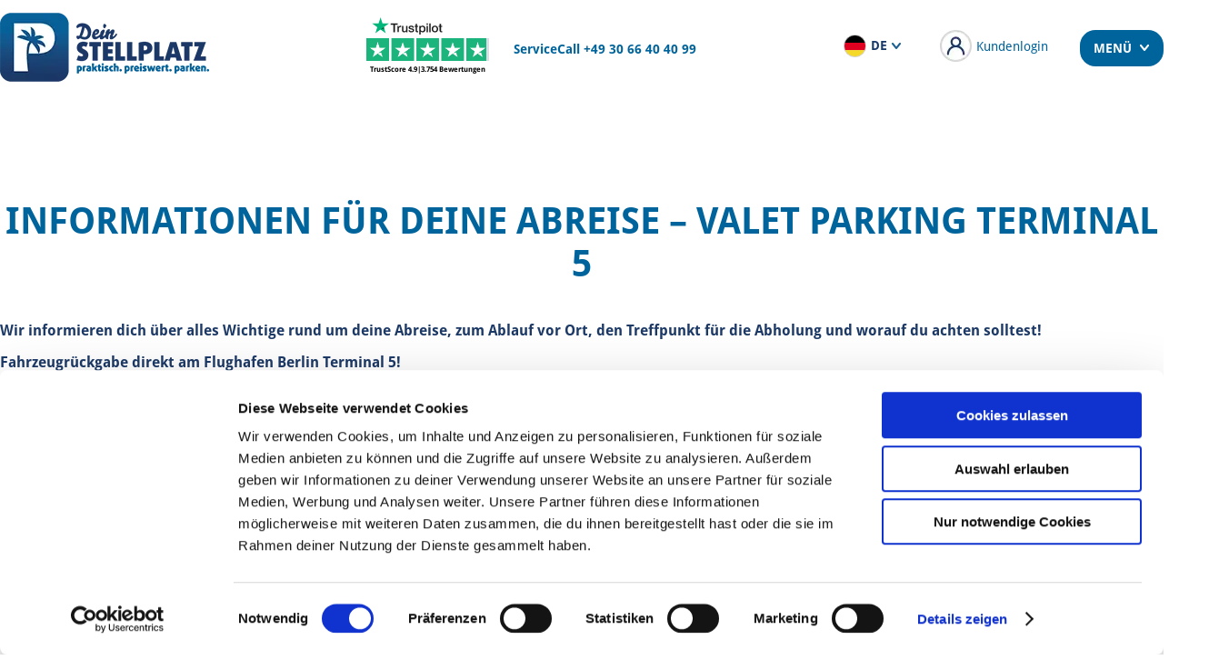

--- FILE ---
content_type: text/html; charset=UTF-8
request_url: https://www.dein-stellplatz.de/abreiseinformationen-ber-valet-terminal5/
body_size: 61086
content:
<!DOCTYPE html>

<html lang="de">
	<head>
			<script data-minify="1" src="https://www.dein-stellplatz.de/wp-content/cache/min/1/js/sdk-loader.js?ver=1765474681"></script>

		<script>
		  window.BrevoConversationsSetup = {
			customWidgetButton: '.custom-chat-button'
		  };
		</script>

		<script>
		  (function (d, w, c) {
			w.BrevoConversationsID = '641c139954fab02be53163f4';
			w[c] = w[c] || function () { (w[c].q = w[c].q || []).push(arguments); };

			var s = d.createElement('script');
			s.src = 'https://conversations-widget.brevo.com/brevo-conversations.js';
			d.head.appendChild(s);
		  })(document, window, 'BrevoConversations');
		</script>

		

	<!-- /Brevo Conversations {/literal} -->
					<script id="Cookiebot" src="https://consent.cookiebot.com/uc.js" data-cbid="50423387-5c51-41ce-aef8-27312e7ba959" data-blockingmode="auto" type="text/javascript"></script>
				<meta name="google-site-verification" content="m0FxVQtSuGsdYysxh0r_0vU2QtLeAfvyN1wZJwTNhDA" />
		<meta charset="UTF-8">
		<meta name="viewport" content="width=device-width, initial-scale=1.0, maximum-scale=2.0"> <!--user-scalable=0-->
		<script>
		function setFavicons(favImg)
		{
			let headTitle = document.querySelector('head');
			let setFavicon = document.createElement('link');
			setFavicon.setAttribute('rel','shortcut icon');
			setFavicon.setAttribute('href',favImg);
			headTitle.appendChild(setFavicon);
		}
		setFavicons('https://www.dein-stellplatz.de/wp-content/themes/ds/img/favicon.ico');
		</script>
		<link rel="shortcut icon" type="image/x-icon" href="https://www.dein-stellplatz.de/wp-content/themes/ds/img/favicon.ico" />
		<style>
			#mobileadvbanner{display:none;}.appadv #mobileadvbanner{display:block;}@media screen and (min-width:333px) and (max-width:999px) {body.appadv {padding-top:120px !important;}.appadv .menuhead {background:#fff;height:125px;}.appadv #mobileadvtextcon span {display:inline-block;}.appadv #mobileadvtextcon {position:absolute;margin-top:7px;display:inline-block;height:50px;width:60%;margin-left:10px;font-weight:bold;font-size:15px;}.appadv #mobileadvbanner{background:#EDF4F9;height:50px;width:100%;border:1px solid #BFBFBF;margin-bottom:10px;}.appadv #mobileadvbanner img{height:30px;margin-top:10px;margin-left:5px;cursor:pointer;}.appadv #mobileadvbanner #closemobileadvbanner{background:var(--wpr-bg-34e8c302-92e9-446e-8843-8f91558c3627);height:50px;width:20px;display:inline-block;background-repeat:no-repeat;position:absolute;right:10px;background-position:center;cursor:pointer;}}@media screen and (min-width:577px){#bodylangde #mobileadvtextcon{margin-top:16px;}}@media screen and (min-width:601px){#bodylangen #mobileadvtextcon{margin-top:16px;}}@media screen and (min-width:645px){#bodylangpl #mobileadvtextcon{margin-top:16px;}}@media screen and (max-width:332px),(min-width:1000px) {#mobileadvbanner{display:none !important;}}.invcheck {display:none;}@media screen and (max-width:45em) {.responsivetable tr, .responsivetable th,.responsivetable td { display:block;}.responsivetable tr {border-top:0 none;}.responsivetable th{padding:0;}.responsivetable td {padding:1em 0 0;}.responsivetable td img{max-width:100%;}.mobilenopadding {padding-left:0 !important;}.hideonmobile{display:none;}}@media screen and (min-width:45em) {.responsivetable .nomaxwidth {max-width:inherit !important;}}@font-face {font-family:'Droid Sans';font-style:normal;font-weight:400;src:url(/wp-content/themes/ds/fonts/SlGVmQWMvZQIdix7AFxXkHNSbQ.woff2) format('woff2');unicode-range:U+0000-00FF, U+0131, U+0152-0153, U+02BB-02BC, U+02C6, U+02DA, U+02DC, U+2000-206F, U+2074, U+20AC, U+2122, U+2191, U+2193, U+2212, U+2215, U+FEFF, U+FFFD;}@font-face {font-family:'Droid Sans';font-style:normal;font-weight:700;src:url(/wp-content/themes/ds/fonts/SlGWmQWMvZQIdix7AFxXmMh3eDs1Zw.woff2) format('woff2');unicode-range:U+0000-00FF, U+0131, U+0152-0153, U+02BB-02BC, U+02C6, U+02DA, U+02DC, U+2000-206F, U+2074, U+20AC, U+2122, U+2191, U+2193, U+2212, U+2215, U+FEFF, U+FFFD;}.bmbluecon {background:#a4c7e0;padding:15px 30px;border-radius:15px;margin-bottom:20px;}.bmheadlinecon h2 {font-size:18px;color:#00649C;margin-left:30px;margin-top:50px;margin-bottom:15px;text-transform:none;}.postid-13773 .fullwidthheadimg {display:none;}.flexthreeperrow,.flextwoperrow{display:flex;flex-wrap:wrap;padding-left:0;justify-content:space-evenly;}.flexthreeperrow div {flex:0 0 33%;}.flextwoperrow div {flex:0 0 47%;}.appoverlay {position:fixed;top:0;left:0;width:100%;height:100%;background-color:rgba(25,58,103,0.8);z-index:2000;display:none;}.appoverlayinner {position:absolute;left:50%;top:50%;transform:translateX(-50%) translateY(-50%);}.appoverlayinner img {max-width:100vw;max-height:90vh;}.appoverlayinner .close {top:0;right:0;width:10%;height:10%;}.appoverlayinner .ioslink {position:absolute;width:20%;height:10%;bottom:16%;right:17%;}.appoverlayinner .androidlink {position:absolute;width:17%;height:10%;bottom:16%;right:0%;}.appfooter {position:fixed;bottom:0;left:0;width:100%;display:none;z-index:1000;}.appfooter img {width:100%;display:block;}.appfooter .ioslink {position:absolute;width:8%;height:15%;bottom:16%;right:26%;}.appfooter .androidlink {position:absolute;width:9%;height:15%;bottom:16%;right:17%;}.appfooterinnernew .ioslink {position:absolute;width:6%;height:42%;bottom:5%;right:25%;}.appfooterinnernew .androidlink {position:absolute;width:6%;height:42%;bottom:5%;right:18.5%;}.appfooterinnernew .closelink {position:absolute;width:3%;height:35%;bottom:16%;right:14%;cursor:pointer;}.appoverlaymobile {display:none;position:fixed;width:100%;bottom:100px;z-index:1000}.appoverlaymobile img {width:100%;display:block;}.appoverlaymobile .close {width:10%;height:17%;right:auto;left:0;bottom:42%;top:auto;}.appstorelink {z-index:20;position:fixed;bottom:16px;height:72px;right:168px;}.appstorelink img {height:100%;}.bfoverlayouter {position:fixed;top:0;left:0;width:100%;height:100%;background-color:rgba(0,0,0,0.8);z-index:2000;display:none;}.bfoverlayinner {position:absolute;top:50%;left:50%;transform:translateX(-50%) translateY(-50%);}.bfoverlayinner .mainimg {display:block;max-width:100vw;}.bfoverlayinner .closeimg {display:block;cursor:pointer;position:absolute;top:-55px;right:0;}.bfoverlayinner .link {position:absolute;width:6%;height:10%;}.bfoverlayinner .ioslink {bottom:5%;right:3.5%;}.bfoverlayinner .androidlink {bottom:5%;right:9.5%;}.bfoverlayinner .completelink {position:absolute;top:0;left:0;width:100%;height:100%;z-index:1;}.profectus_sc_infobtn{margin:5px;border-radius:10px;}.smallfont{font-size:16px !important;}.page-id-547 .generalpageouter .ginner {max-width:inherit;}.paypalredirectloader{display:none;color:white;top:50%;position:relative;margin:12px;}.offerrow,#mobileofferselectouter{display:none !important;}#infooverlaybg {display:none;background:rgba(0,0,0,0.75);position:fixed;top:0;left:0;right:0;bottom:0;z-index:10;justify-content:center;align-items:center;overflow:auto;}#infooverlay {-webkit-transition:all 0.5s;transition:all 0.5s;display:none;z-index:1001;position:absolute;width:400px;border:1px solid #1a313f;color:#FFF;font-size:18px;}#infooverhead {font-weight:normal;border-bottom:12px solid #1a313f;margin-bottom:10px;font-size:22px;background:#A9D6F4;color:#FFF;height:45px;padding-left:10px;padding-right:10px;line-height:45px;margin:0;}#infooinner {border-radius:15px;padding:10px;background:#B1D9F5;padding-bottom:70px;padding-top:20px;color:#0f6099;padding-left:35px;}#infooverlay p {margin:0;margin-bottom:10px;}#infooverlay{border:none;max-width:95%;}#infooverhead{display:none;}#infooverlay{border-radius:15px;background:#B1D9F5;}#infooverlay .infobtn {margin:5px;border-radius:10px;font-weight:bold;height:38px;line-height:38px;background:#e12332;font-size:18px;text-align:center;color:#FFF;cursor:pointer;width:154px;position:absolute;bottom:0; right:0;border:none;display:block;text-decoration:none;}#infooverlay .confbtn {right:166px;}.loadingmask {position:fixed;top:0;left:0;width:100%;height:100%;text-align:center;background-color:rgba(0,0,0,0.7);display:none;z-index:1002;}.spinnermask {margin:auto;width:75px;height:60px;text-align:center;font-size:10px;position:relative;top:50%;margin-top:-20px;}.spinnermask > div {background-color:#a0c5df;height:100%;width:8px;display:inline-block;-webkit-animation:sk-stretchdelay 1.2s infinite ease-in-out;animation:sk-stretchdelay 1.2s infinite ease-in-out;}.spinnermask .rect2 {-webkit-animation-delay:-1.1s;animation-delay:-1.1s;}.spinnermask .rect3 {-webkit-animation-delay:-1.0s;animation-delay:-1.0s;}.spinnermask .rect4 {-webkit-animation-delay:-0.9s;animation-delay:-0.9s;}.spinnermask .rect5 {-webkit-animation-delay:-0.8s;animation-delay:-0.8s;}@-webkit-keyframes sk-stretchdelay {0%, 40%, 100% { -webkit-transform:scaleY(0.4) }20% { -webkit-transform:scaleY(1.0) }}@keyframes sk-stretchdelay {0%, 40%, 100% { transform:scaleY(0.4);-webkit-transform:scaleY(0.4);}20% { transform:scaleY(1.0);-webkit-transform:scaleY(1.0);}}.play-youtube-video {float:left !important;margin-left:0 !important;margin-right:30px;cursor:pointer;}.anchor{display:block;position:relative;top:-155px;visibility:hidden;}.ui-datepicker-calendar .highlight a{background:rgba(164, 199, 224, .5);}::-webkit-scrollbar { -webkit-appearance:none; width:10px;}::-webkit-scrollbar-thumb { border-radius:0px; background-color:rgba(18,98,151,1); cursor:pointer;}html,body {margin:0;padding:0;font-family:'Droid Sans', sans-serif;}body {padding-top:194px;}* {outline:none;}h1,h2,h3,h4 {text-transform:uppercase;margin:0;color:#1d3a67;font-size:24px;}h4 {font-size:16px;margin-top:10px;margin-bottom:10px;}.clear {clear:both;}::-webkit-input-placeholder { color: #1d3a67;}:-moz-placeholder { color: #1d3a67;opacity:1;}::-moz-placeholder { color: #1d3a67;opacity:1;}:-ms-input-placeholder { color: #1d3a67;}.menuhead {transition:all 0.5s;background:#FFF;font-size:17px;color:#1d3a67;height:100px;position:fixed;top:0;left:0;z-index:1003;width:100%;transition:all 0.5s;-webkit-transition:all 0.5s;}.menuhead .menu {list-style:none;margin:0;position:absolute;right:0;bottom:23px;display:block;z-index:1;}.menuhead .menu li {float:left;padding-left:10px;padding-right:10px;border-left:1px solid #1d3a67;}.menuhead .menu li:first-child {border:none;}.menuhead .menu li:last-child {padding-right:0;}.menuhead .menu li.menu0,.menuhead .menu li.menu1,.menuhead .menu li.menu2 {font-weight:bold;}.menuhead .menu li a {color:#1d3a67;text-decoration:none;}.menuhead .menu li a:HOVER, .menuhead .menu li a.active {color:#e12332;}.menuhead .tel {transition:all 0.5s;list-style:none;margin:0;position:absolute;right:100px;top:18px;display:block;z-index:1;font-size:14px;color:#00649C;}.menuhead .tel li {float:left;padding-left:10px;padding-right:10px;border-left:1px solid #1d3a67;}.menuhead .tel li:first-child {border:none;display:none;}.menuhead .tel li:last-child {padding-right:0;border:none;}.menuhead .tel li.strong {font-weight:bold;}.menuhead .tel li a {color:#00649C;text-decoration:none;}.menuhead .logo {transition:all 0.5s;left:0px;height:78px;position:absolute;top:13px;display:block;} .flagsouter {position:absolute;top:15px;right:0;}.flagsouter img {width:23px;-webkit-filter:grayscale(0%); filter:grayscale(0%);margin-left:8px;}.flagsouter a.active img {-webkit-filter:grayscale(0%); filter:grayscale(0%);}.bookhead {transition:all 0.5s;box-sizing:border-box;padding-top:25px;position:fixed;top:100px;background-color:#1d3a67;height:94px;z-index:11;width:100%;left:0;}.scrolled .bookhead {top:50px;padding-top:15px;height:78px;}.ginner {max-width:1325px;margin:auto;position:relative;}.generaltext {color:#1d3a67;font-size:16px;}.whitetext {color:#FFF;}.generalpageouter a.btn,a.btn,.btn {box-sizing:border-box;transition:all 0.5s;-webkit-transition:all 0.5s;height:36px;line-height:36px;border:2px solid #0f6099;text-decoration:none;background-color:#0f6099;display:inline-block;cursor:pointer;color:#FFF;padding-left:25px;padding-right:25px;font-weight:normal;border-radius:10px;}.generalpageouter a.btn:HOVER,a.btn:HOVER,.btn:HOVER {background-color:transparent;color:#0f6099}.generalpageouter img {max-width:100%;height:auto;}.clear {clear:both;}.footer {padding-top:35px;padding-bottom:35px;background-color:#e2e2e2;}.seofooter {background-color:#FFF;padding-bottom:35px;padding-top:80px;}.frow {float:left;margin-right:4.3%;font-size:14px;color:#737373;}.frow h3 {font-size:20px;margin-bottom:18px;}.frow1 {width:25.3%}.frow2 {width:25%}.frow3 {width:16.6%}.frow4 {width:20.1%;margin-right:0;}.fmenu {list-style:none;margin:0;padding:0;}.fmenu li {margin-bottom:10px;}.fmenu li a {color:#737373;text-decoration:none;}.fmenu li a.active, .fmenu li a:HOVER {color:#e12332;}.fmenu.fmenucompany {margin-top:34px;}.social {margin-top:49px;text-align:right;}.social a {transition:all 0.5s;-webkit-transition:all 0.5s;display:inline-block;width:auto;margin-right:9px;opacity:0.7}.social a:HOVER {opacity:1;}.social a:last-child {margin-right:0;}.footer .social a {margin-right:20px;opacity:1;}.social a.walink {display:none;}.copyfooter {padding-top:20px;padding-bottom:20px;text-align:center;font-size:14px;}.copyfooter a{text-decoration:none;color:#1d3a67;}.maincontent {padding-top:60px;padding-bottom:60px;}.centerhead {font-size:40px;text-align:center;color:#00649C;}.generalpageouter h1 {font-size:40px;text-align:center;color:#00649C;margin-top:100px;margin-bottom:40px;}.page-template-faq .centerhead {margin-top:40px;}.togglebtnmobile {position:absolute;right:15px;top:7px;width:30px;height:30px;display:none;}#togglemobile {display:block;width:30px;height:30px;position:absolute;top:2px;right:2px;padding-top:10px;}#togglemobile span, #togglemobile span:after, #togglemobile span:before {width:100%;height:4px;background-color:#6c6c6c;transition:all .3s;}#togglemobile span {position:absolute;}#togglemobile span:after, #togglemobile span:before {position:absolute;top:-8px;left:0;content:'';}#togglemobile span:after {top:8px;}.menu_open #togglemobile span:before {-webkit-transform:rotate(45deg) translate(6px, 9px);-ms-transform:rotate(45deg) translate(6px, 9px);transform:rotate(45deg) translate(6px, 9px);}.menu_open #togglemobile span:after {-webkit-transform:rotate(-45deg) translate(2px, -6px);-ms-transform:rotate(-45deg) translate(2px, -6px);transform:rotate(-45deg) translate(2px, -6px);}.menu_open #togglemobile span {background-color:transparent;}.newofferrow {box-sizing:border-box;position:relative;background-color:#58a5db;}.newofferrowminheight {min-height:500px;}.newofferrow .ginner {width:1200px;max-width:1200px;position:absolute;top:0;left:50%;transform:translateX(-50%);z-index:1;height:100%;}.offerdetails {position:relative;}.odrightslider img {width:100%;position:absolute;left:50%;top:50%;transform:translateX(-50%) translateY(-50%);width:auto !important;min-width:100%;min-height:100%;}.odrightslider .owl-dots {margin-top:10px;}.odleft {width:30.2%;padding:25px;box-sizing:border-box;background-color:rgba(255,255,255,0.9);position:relative;top:50%;transform:translateY(-50%);border-radius:12px;}.odleft h1 {font-size:46px;margin:0;line-height:45px;border-bottom:2px solid #193a67;display:inline-block;padding-bottom:5px;text-transform:uppercase;}.odleft h1 span {color:#00649C;font-size:26px;display:block;line-height:26px;display:block;}.postid-1996 .odleft h1 span {font-size:21px;}.odleft .subtitle {margin:0;font-size:20px;color:#e12332;margin-top:10px;font-weight:bold;}.odleft h2 {margin:0;font-size:20px;line-height:20px;margin-top:50px;}.odleft h2 br {display:none;}.odleft ul {margin:0;padding:0;font-size:16px;color:#00649C;list-style:none;margin-top:10px;}.odleft ul li {padding-left:20px;line-height:25px;position:relative;}.odleft ul li img {position:absolute;left:0;top:4px;}.odright {width:65.9%;position:absolute;top:0;right:0;height:100%;}.odrightslider {position:absolute;left:0;top:0;width:100%;height:500px !important;overflow:hidden;}.odrightslider.notfixedheight {height:auto !important;}.odrightslider , .odrightslider div{height:100%;position:relative;}.odrightslider .tns-item{overflow:hidden;}.offersliderbuttons {z-index:9;position:absolute;top:0;left:0;}.offersliderbuttons img {position:absolute;opacity:0;transition:all 0.5s;top:32px;left:302px;}.offersliderbuttons img.active {opacity:1;}img.singleheadbtn {position:absolute;right:-300px;transition:all 0.5s;top:10px;right:15px;z-index:9;}.page-template-startseite .odright .offersliderbuttons {}.postid-80 .odright .offersliderbuttons {}.tpouter {right:550px;position:absolute;top:19px;width:135px;transition:all 0.5s;}.tpouter svg {width:80px;height:19px;margin-left:5px;}.tpouter img {width:100%;z-index:3;position:relative;display:block;}.tpouter .starsouter {position:relative;width:135px;transition:all 0.5s;}.tpouter .starsouter .tpgrey {position:absolute;top:0;left:0;width:100%;height:100%;background-color:#dcdce6;z-index:1;}.tpouter .starsouter .tpgreen {position:absolute;top:0;left:0;height:100%;background-color:#1bb47c;z-index:2;}.tpouter .tpscore {font-size:8px;font-weight:bold;text-align:center;color:#000;margin-top:5px;}.tpouter a {position:absolute;top:0;left:0;width:100%;height:100%;z-index:4;}.scrolled .tpouter {top:2px;}.scrolled .tpouter .tpscore {display:none;}.scrolled .tpouter .starsouter {width:100px;}.blogginner {padding-top:40px;padding-bottom:40px;}.pagination {list-style:none;margin:0;padding:0;margin-top:10px;}.pagination li {display:inline-block;margin-right:5px;}.pagination a {font-size:16px;color:#5a5a5a;text-decoration:none;line-height:30px;width:30px;text-align:center;border-radius:10px;display:inline-block;}.pagination .selected a,.pagination a:HOVER {font-weight:bold;background-color:#00649C;color:#FFF;}.blogmeta {color:#0d6097;font-weight:bold;margin-bottom:25px;}.blogover {margin-top:30px;padding-bottom:30px;border-bottom:1px solid #dcdcdc;}.blogover h2 {margin-bottom:30px;}.blogovercontent {color:#1d3a67;}.blogovercontent .readmore {box-sizing:border-box;-webkit-transition:all 0.5s;height:36px;line-height:36px;text-decoration:none;display:inline-block;color:#FFF;font-size:18px;background-color:#00649C;border-radius:10px;border:2px solid #00649C;padding-left:25px;padding-right:25px;}.blogovercontent .readmore:HOVER {background-color:#FFF;color:#00649C;} .blogovercontent .sharebtn {display:inline-block;position:relative;margin-left:35px;margin-top:20px;top:7px;}.blogoverimg {width:38%;margin-right:3%;height:290px;float:left;background-size:cover;background-position:center center;border-radius:25px;}.withimg .blogovercontent {float:right;width:59%;}.singlepageouter img:not(.sharebtn) {max-width:100%;display:block;margin-top:10px;margin-bottom:10px;border-radius:16px;}@media screen and (max-width:600px){.blogoverimg {float:none;width:auto;height:200px;}.withimg .blogovercontent {float:none;width:auto;}.blogover {padding-left:0;padding-right:0;}}.flexthreeperrow.responsive {text-align:center;}@media screen and (max-width:800px){.flexthreeperrow.responsive {display:block;}.flexthreeperrow.responsive div {margin-left:auto;margin-right:auto;}}.faqcatouter {background-color:#eeeeee;margin-top:40px;margin-bottom:50px;}.faqcatouter ul {list-style:none;margin:0;padding:0;text-align:center;}.faqcatouter ul li{border-right:1px solid #adadad;display:inline-block;line-height:70px;color:#adadad;font-size:16px;padding-left:35px;padding-right:35px;font-weight:bold;cursor:pointer;}.faqcatouter ul li.active {background-color:#FFF;}.faqcatouter ul li:last-child {border-right:0;}.faqcat {display:none;margin-bottom:40px;}.faqcat.active {display:block;}.faq h4{padding-left:40px;cursor:pointer;transition:all 0.3s;-webkit-transition:all 0.3s;text-transform:none;position:relative;color:#0d6097;}.faq h4:before {content:url(/wp-content/themes/ds/img/faqpfeil.png);;position:absolute;left:0px;width:21px;height:14px;top:2px;}.faq h4.active {color:#e12332}.faq h4.active:before {content:url(/wp-content/themes/ds/img/faqpfeiloffen.png);}.faqanswer {max-height:0;transition:all 0.5s;-webkit-transition:all 0.5s;overflow:hidden;color:#adadad;padding-left:40px;}.faqanswer p {margin-top:0;}.faqanswer.active {max-height:inherit;}.faqcenterginner {margin-top:40px;margin-bottom:40px;color:#00649C;}.faqcenterginner h2 {text-align:center;}.cformouter {background-color:#a4c7e0;padding:25px 30px;-webkit-box-sizing:border-box;-moz-box-sizing:border-box;box-sizing:border-box;border-radius:5px;}.cformrow {float:left;width:32.5%;-webkit-box-sizing:border-box;-moz-box-sizing:border-box;box-sizing:border-box;}.cformrow.centerrow {margin-left:1.25%;margin-right:1.25%;}.cformrow input {border-radius:5px;width:100%;margin-bottom:20px;height:40px;border:none;background:#FFF;-webkit-box-sizing:border-box;-moz-box-sizing:border-box;box-sizing:border-box;padding-left:15px;padding-right:15px;}.cformrow select {border-radius:5px;width:100%;margin-bottom:20px;height:40px;border:none;background:#FFF;-webkit-box-sizing:border-box;-moz-box-sizing:border-box;box-sizing:border-box;padding-left:15px;padding-right:15px;}.cformouter textarea {border-radius:5px;font-family:'Droid Sans', sans-serif;resize:none;width:100%;height:150px;border:none;background:#FFF;-webkit-box-sizing:border-box;-moz-box-sizing:border-box;box-sizing:border-box;padding-left:15px;padding-right:15px;padding-top:10px;}.cformbottom {margin-top:10px;color:#FFF;line-height:26px;}.cformbottom .left {border-radius:5px;width:79.5%;float:left;padding:12px 0;background-color:#a4c7e0;}.cformbottom .left .ileft {padding-left:30px;float:left;}.cformbottom .right {border-radius:5px;width:19.5%;float:right;cursor:pointer;height:50px;line-height:50px;text-align:center;background-color:#e12332;font-weight:bold;} .jobform input.captcha, input.captcha {margin-top:0;text-align:center;float:right;height:20px;width:90px;border:2px solid #1d3a67;background:none;margin-right:40px;}.cforminfo {margin-bottom:40px;}#cformsuccess {color:#fff;}#cforminnercon h2 {color:#fff;}#cformerror {color:#fff;padding-top:120px;}#cformcaptcha {color:#fff;padding-top:120px;}.cforminfo span {display:none;padding-top:60px;}.faq a {color:#adadad}#cformoutercon{display:none;background:rgba(255,255,255,0.8);position:absolute;top:-450px;height:500px;width:100%;max-width:1025px;}#cforminnercon{background:#1d3a67;margin:20px;text-align:center;height:400px;}#closecform{top:20px;font-size:22px;left:450px;position:relative;font-weight:bold;cursor:pointer;}.footertextrow {padding-top:20px;}.footertext {font-size:14px;color:#737373;text-align:justify;padding-top:1px;}.footertext h1,.footertext h2{font-size:16px;}.footertextrow img {object-fit:cover;width:27.9%;float:right;display:block;box-sizing:border-box;margin-left:30px;margin-bottom:20px;border-radius:10px;} .footertextrow iframe {width:27.9%;float:right;display:block;box-sizing:border-box;height:240px;margin-left:30px;margin-bottom:20px;} .foottexts .footertextrow0 .footertext, .foottexts .footertextrow2 .footertext,.foottexts .footertextrow4 .footertext {}.foottexts .footertextrow0 iframe,.foottexts .footertextrow2 img,.foottexts .footertextrow4 img {float:left;margin-right:30px;margin-left:auto;margin-bottom:20px;}.footertextrow h4 {text-transform:none;}.footertext a {color:#737373;}.kwkheadimg {float:left;}.kwkheadtext {float:left;margin-left:30px;margin-top:54px;width:45%;text-align:justify;}.kwkheadtext ul {padding:0;margin:0;list-style-type:none;margin-left:6px;}.kwkheadtext ul li{text-indent:-5px;}.kwkheadtext ul li:before { content:"- "; text-indent:-5px;}.kwkheadtext p {margin-top:7px;margin-bottom:0;}.tablerow {margin-bottom:10px;position:relative;}.invemail { overflow:hidden;white-space:nowrap;font-size:18px;margin-right:1%;width:45.6%;float:left;line-height:40px;background-color:#FFF;padding-left:10px;padding-right:10px;-webkit-box-sizing:border-box;-moz-box-sizing:border-box;box-sizing:border-box;border-radius:10px;}.invemail input {font-size:18px;display:block;width:100%;border:0;-webkit-box-sizing:border-box;-moz-box-sizing:border-box;box-sizing:border-box;height:40px;}.invemail input::placeholder{color:#ccc !important;}.invrabatt {font-size:18px;margin-right:1%;text-align:center;width:26.9%;float:left;line-height:40px;background-color:#FFF;-webkit-box-sizing:border-box;-moz-box-sizing:border-box;box-sizing:border-box;border-radius:10px;}.invbtn {font-size:18px;text-align:center;width:25%;float:left;line-height:40px;background-color:#FFF;-webkit-box-sizing:border-box;-moz-box-sizing:border-box;box-sizing:border-box;border-radius:10px;}.invdel {text-decoration:underline;margin-top:10px;border-radius:10px;margin-right:23px;cursor:pointer;font-size:18px;text-align:center;width:5%;float:right;line-height:40px;-webkit-box-sizing:border-box;-moz-box-sizing:border-box;box-sizing:border-box;}.invcheck {float:left;}.invcheck.active {background-size:cover;background-position:center center;background-image:var(--wpr-bg-bc7eca9c-1574-4d24-99d2-6fc58cdc1f95);}.invcheck.invcheckempty {visibility:hidden;}.tablerow.status0 .invbtn {background-color:#00649C;cursor:pointer;color:#FFF;}.tablerow.status1 {color:#b3b3b3;}.kwkgetcodebtn {text-align:center;float:right;height:40px;background-color:#00649C;cursor:pointer;color:#FFF;font-size:18px;width:25%;line-height:40px;border-radius:10px;}.kwkcurrentgh {-webkit-box-sizing:border-box;-moz-box-sizing:border-box;box-sizing:border-box;width:27%;float:right;height:40px;background-color:#FFF;font-size:18px;padding-right:10px;line-height:40px;text-align:center;margin-right:10px;border-radius:10px;}.kwkoverlaybg {display:none;z-index:9999999;position:fixed;top:0;left:0;height:100%;width:100%;background-color:rgba(0,0,0,0.7);}.kwkoverlaycontent {display:none;z-index:99999999;border-radius:15px;top:100px;left:50%;margin-left:-160px;position:absolute;width:320px;background-color:#B1D9F5;-webkit-box-sizing:border-box;-moz-box-sizing:border-box;box-sizing:border-box;padding-top:20px;text-align:center;}.kwkoverlaycontent .close {position:absolute;top:5px;right:10px;font-size:20px;font-weight:bold;cursor:pointer;}.kwkoverlaycontent .rbtn {position:absolute;bottom:5px;right:5px;border-radius:10px;background-color:#e12332;cursor:pointer;color:#fff;line-height:40px;width:130px;text-align:center;}.kwkoverlaycontent .lbtn {border-radius:10px;position:absolute;bottom:5px;left:5px;background-color:#00649C;cursor:pointer;color:#FFF;line-height:40px;width:130px;text-align:center;}#bodylangpl .kwkoverlaycontent .lbtn,#bodylangpl .kwkoverlaycontent .rbtn {font-size:12px;}.kwkoverlayinnercontent {padding:20px;padding-bottom:45px;padding-top:0;color:#0f6099}.gsoutput {line-height:40px;margin-top:10px;display:none;}.gsoutputtext {float:right;padding-right:10px;font-size:18px;}.gsoutputgs {float:right;width:25%;margin-left:10px;background-color:#FFF;text-align:center;font-size:18px;color:#1d3a67;}.generalpageouter a.kwkbookbtn {margin-top:30px;line-height:40px;float:right;width:25%;margin-left:10px;background-color:#e12332;text-align:center;font-size:18px;color:#FFF;cursor:pointer;display:block;text-decoration:none;border-radius:10px;}.kwklistcodes {float:left;margin-top:30px;width:41.5%}.kwklistcodes .listbtn{cursor:pointer;font-size:18px;line-height:40px;padding-left:20px;padding-right:20px;color:#b3b3b3;background-color:#fff;border-radius:10px;width:100%;position:relative;}.kwklistcodes .kwkgslist {display:none;background:#fff;padding:0 20px;font-size:18px;display:inline-block;width:100%;margin-top:5px;border-radius:10px;color:#00649C;}.kwklistcodes .kwkgslist p {margin:0;line-height:30px;}.kwkheadimg {float:left;width:45%;}.gsoutputgs{margin-right:6%;}.kwkbottomtext {margin-top:50px;padding-left:30px;color:#00649C;}.dropdownarrow {top:9px;width:22px;right:10px;cursor:pointer;position:absolute;}.generalpageouter {padding-top:20px;padding-bottom:50px;color:#1d3a67;}.generalpageouter ol {padding-left:17px;}.generalpageouter ol li {margin-bottom:15px;}.generalpageouter a {color:#1d3a67;}.fullwidthheadimg {display:block;width:100%;}.frontheader {position:relative;text-align:center;overflow:hidden;height:675px;background-image:var(--wpr-bg-a3e9105c-39d4-47ab-a093-f52fafcb7dab);background-repeat:repeat-x;} .frontheader img.bgimg {position:absolute;left:50%;transform:translateX(-50%);top:1vw;}.frontheader .ginner {padding-top:15vw;text-align:left;max-width:1035px;}.frontheader .ginner h1 {font-size:36px;padding-left:10px;}.frontheader .bookbox {background-color:#a0c5df;padding:20px 25px;}.inputrow select{font-family:'Droid Sans', sans-serif;border-radius:12px;display:inline-block;position:relative;width:100%;-webkit-box-sizing:border-box;-moz-box-sizing:border-box;box-sizing:border-box;height:45px;border:none;background:#FFF;-webkit-appearance:none;-moz-appearance:none;appearance:none;font-size:18px;padding-left:15px;padding-right:15px;color:#1d3a67;}.inputrow .select span{cursor:pointer;line-height:45px;border-radius:12px;display:inline-block;position:relative;width:100%;-webkit-box-sizing:border-box;-moz-box-sizing:border-box;box-sizing:border-box;height:45px;border:none;background:#FFF;-webkit-appearance:none;-moz-appearance:none;appearance:none;font-size:18px;padding-left:15px;padding-right:15px;color:#1d3a67;z-index:10;background-color:#FFF;}.inputrow .select span img {position:relative;top:7px;margin-left:10px;}.inputrow .select {margin-right:1.4%;vertical-align:top;display:inline-block;position:relative;width:30.2%;-webkit-box-sizing:border-box;-moz-box-sizing:border-box;box-sizing:border-box;}.inputrow .dateinput {vertical-align:top;cursor:pointer;width:15.7%;margin-right:1.4%;display:inline-block;position:relative;-webkit-box-sizing:border-box;-moz-box-sizing:border-box;box-sizing:border-box;}.inputrow .dateinput input {font-family:'Droid Sans', sans-serif;border-radius:12px;cursor:pointer;font-size:18px;color:#1d3a67;padding:0;padding-left:15px;margin:0;border:none;width:100%;height:45px;-webkit-box-sizing:border-box;-moz-box-sizing:border-box;box-sizing:border-box;}.inputrow .dateinput:after {pointer-events:none;width:33px;height:30px;position:absolute;right:14px;top:8px;content:" ";background-image:var(--wpr-bg-cf2ed2ce-df6b-4652-b1cc-07aceb1df133);background-size:cover;}.inputrow input.price {font-family:'Droid Sans', sans-serif;display:inline-block;border-radius:12px;vertical-align:top;width:18.4%;font-size:24px;font-weight:bold;text-align:right;color:#1d3a67;padding:0;text-align:center;margin:0;border:none;height:45px;-webkit-box-sizing:border-box;-moz-box-sizing:border-box;box-sizing:border-box;}.inputrow .selectcontent {z-index:1;display:none;border-bottom-right-radius:12px;border-bottom-left-radius:12px;top:35px;-webkit-box-sizing:border-box;-moz-box-sizing:border-box;box-sizing:border-box;background-color:#fff;line-height:30px;font-size:18px;color:#1d3a67;padding-top:10px;position:absolute;width:100%;border-bottom:1px solid #0378a7}.inputrow .selectcontent div {padding-left:15px;}.apchoose {padding-left:25px !important;line-height:35px;}.inputrow .selectcontent div {cursor:pointer;}.inputrow .button {margin-left:1.4%;border-radius:12px;transition:all 0.5s;-webkit-transition:all 0.5s;line-height:45px;width:14.4%;text-align:center;height:45px;display:inline-block;cursor:pointer;font-size:20px;font-weight:bold;color:#FFF;background-color:#58a5db;}.inputrow .button:HOVER {background-color:#e12332;}.ocol {opacity:0.7;width:25%;float:left;-webkit-box-sizing:border-box;-moz-box-sizing:border-box;box-sizing:border-box;padding-left:30px;position:relative;}.ocol.bookedout .check,.frontheader .ocol.bookedout .oname, .frontheader .ocol.bookedout .bookedinfo, .frontheader .ocol.bookedout .offerinfo .icon {opacity:0.7;}.ocol .check {position:absolute;left:0;top:0;}.ocol .check input {display:none;}.ocol .check .checkinner {height:22px;width:22px;border-radius:22px;background-color:#FFF;position:relative;cursor:pointer;}.ocol .check .checkinner .checkdot {position:absolute;width:12px;height:12px;top:5px;left:5px;background-color:#bfbfbf;border-radius:11px;}.ocol.checked .check .checkinner .checkdot {background-color:#9FB137}.ocol.checked.bookedout .check .checkinner .checkdot {background-color:#e12332}.ocol .oname {font-size:18px;font-weight:bold;max-width:52%;float:left;color:#1d3a67;cursor:pointer;}.ocol .bookedinfo {font-size:18px;color:#FFF;float:left;} .ocol .bookedinfo span {display:inline-block;margin-left:5px;margin-right:5px;color:#1d3a67;}#bodylangpl .ocol .oname, #bodylangpl .ocol .bookedinfo {font-size:12px !important;}#bodylangen .ocol .oname, #bodylangpl .ocol .bookedinfo {font-size:17px !important;}.ocol .offerinfo {position:relative;float:left;}.ocol .offerinfo .icon {cursor:pointer;position:relative;display:block;margin-left:3px;top:-1px;}.ocol.free {opacity:1}.offerrow .offerrowinnerpad{padding-bottom:15px;padding-top:10px;}#mobileofferselectouter {display:none;margin-top:10px;}.offeroverlay {display:none;position:absolute;top:100%;width:520px;background-color:#00649C;min-height:170px;left:-100px;top:40px;}.offeroverlay:after {bottom:100%;left:23.5%;border:solid transparent;content:" ";height:0;width:0;position:absolute;pointer-events:none;border-color:rgba(136, 183, 213, 0);border-bottom-color:#00649C;border-width:20px;margin-left:-20px;}.ooinfo {float:left;width:47%;-webkit-box-sizing:border-box;-moz-box-sizing:border-box;box-sizing:border-box;padding:15px 20px;font-size:14px;color:#FFF;}.ooinfo p {margin-top:0;}.ooinfo .b {font-weight:bold;}.ooinfo a {color:#FFF;text-decoration:none;}.ooslideouter {overflow:hidden;position:absolute;right:0;top:0;width:53%;height:100%;}.ooslideinner, .ooslideinner div{height:100%;} .ooslideinner div {background-size:cover;background-position:center center;}.closeoo {position:absolute;right:0;top:0;cursor:pointer;z-index:11;}.maskheaderframe {position:relative;display:none;padding-top:40px;max-width:1025px;}.maskheaderframe .close {top:15px;}.pofferouter {padding-bottom:50px;background-color:#FFF;background-image:var(--wpr-bg-a10c2003-d14d-42d1-91ec-ed38e59bf4b6);background-repeat:repeat-x;}.frontpofferouter {width:46.8%;position:relative;-webkit-box-sizing:border-box;-moz-box-sizing:border-box;box-sizing:border-box;margin-top:30px;}.frontpofferouter .fptop{position:relative;}.frontpofferouter img {position:absolute;bottom:0;left:0;width:48%;}.frontpofferouter .fpcontent {float:right;width:52%;margin-top:50px;}.frontpofferouter h2 {font-size:20px;}.frontpofferouter h2 span {font-weight:normal;text-transform:none;}.frontpofferouter .fpcontent a{color:#8eb31c;font-size:16px;display:block;text-decoration:none;margin-top:10px;font-weight:bold;margin-bottom:10px;} .frontpofferouter0,.frontpofferouter2,.frontpofferouter4,.frontpofferouter6,.frontpofferouter8,.frontpofferouter10 {float:left;}.frontpofferouter1,.frontpofferouter3,.frontpofferouter5,.frontpofferouter7,.frontpofferouter9,.frontpofferouter11 {float:right;}.frontpofferouter .btn {width:auto;display:block;padding:0;text-align:center;}.frontpofferouter .btn span {text-transform:none;}.hiddenfrontajax {position:relative;display:none;margin-top:40px;}.hiddenfrontajax .close {top:15px;}.odetails {margin-top:50px;}.odetails p {margin:0;}.odetails .apname {color:#1d3a67;font-size:16px;}.odetails .otype {color:#00649C;font-size:24px;font-weight:bold;margin-bottom:10px;}.odetails .trans {color:#1d3a67;font-size:18px;font-weight:bold;margin-bottom:20px;}.odetails a {color:#e12332;text-decoration:none;font-size:16px;}.aperror span{color:#e12332 !important;}.aphead {text-transform:uppercase;cursor:auto !important;font-weight:bold;margin-bottom:2px;}.apheadmargin {margin-top:10px;}.apchoose {color:#00649C;display:block;text-decoration:none;}.apchoose:hover {background-color:#005a87;color:#fff;}.aboutouter {background-color:#eeeeee;padding-top:45px;padding-bottom:30px;}.aboutouter h2 {font-size:40px;text-align:center;color:#00649C;text-align:center;}.aboutsliderouter {max-width:800px;margin:auto;margin-top:20px;position:relative;}.slidesmenu {margin:0;padding:0;text-align:center;list-style:none;margin-top:40px;margin-bottom:30px;}.slidesmenu li {margin-left:28px;border-radius:10px;background-color:#575756;cursor:pointer;padding-left:10px;padding-right:10px;color:#ffffff;display:inline-block;line-height:35px;min-width:200px;text-align:center;box-sizing:border-box;}.slidesmenu li:first-child {margin-left:0;}.slidesmenu li:HOVER, .slidesmenu li.active {background-color:#006099;}.slideimg {height:530px;background-position:center center;background-size:cover;}.aboutouter .slideimg {max-height:532px;height:auto;max-width:100%;display:block;width:auto !important;margin:auto;border-radius:20px;}.slidetext {padding-left:30px;padding-right:30px;text-align:center;}.aboutsliderouter .arrow {position:absolute;top:45%;margin-top:-13px;cursor:pointer;}.aboutsliderouter .arrow.arleft {left:-70px;}.aboutsliderouter .arrow.arright {right:-70px;}.offerouter {padding-top:80px;padding-bottom:30px;}.offerouter .ginner {text-align:right;padding-bottom:25px;}.offerouter .ginner:last-child {padding-bottom:0;}.offerouter h2 {font-size:42px;margin-bottom:20px;}.offerouter .ocontent {position:relative;z-index:2}.offerouter .osubline {font-size:21px;color:#1d3a67;margin-bottom:30px;}.offerouter .ocond {font-size:12px;color:#0378a7;font-weight:bold;margin-top:0;}.offerouter h3 {font-size:16px;color:#1d3a67;font-weight:bold;margin-top:0;margin:0;}.offerouter .oimg {width:100%;bottom:0px;left:0;position:absolute;z-index:1;}.offerouter .center {text-align:center;}.offerouter .oimgmobile {max-width:100%;display:none;margin-bottom:30px;}.offerouter .osimg {width:100%;display:block;position:relative;z-index:1;}.offerajax {display:none;margin-top:30px;position:relative;}.ohowto {margin:0;color:#193a67;margin-bottom:30px;}.newsletterouter {padding-top:60px;padding-bottom:60px;background-color:#1d3a67;text-align:center;font-size:18px;}.newsletterouter h2 {color:#FFF;margin-bottom:20px;}.newsletterouter .generaltext {margin-bottom:40px;}.cr_button {border-radius:10px;-webkit-box-sizing:border-box;-moz-box-sizing:border-box;box-sizing:border-box;width:100%;padding:0;font-size:18px;cursor:pointer;transition:all 0.5s;-webkit-transition:all 0.5s;height:40px;line-height:32px;border:3px solid #FFF;text-decoration:none;background-color:#1d3a67;display:inline-block;color:#FFF;}.cr_button:HOVER {background-color:#FFF;color:#1d3a67}.submit_container {margin-left:18px;display:inline-block;width:330px;vertical-align:top;}.musthave {display:inline-block;width:330px;vertical-align:top;margin-right:18px;}.musthave input {color:#1d3a67;height:40px;border:0;font-size:18px;-webkit-box-sizing:border-box;-moz-box-sizing:border-box;box-sizing:border-box;width:100%;padding-left:10px;min-width:318px;border-radius:10px;text-align:center;}.newsletterouter img {display:inline-block;margin-bottom:40px;}.businessadvouter {padding-top:60px;padding-bottom:60px;background-color:#1d3a67;text-align:center;}.businessadvouter h2 {color:#FFF;margin-bottom:20px;}.bcol {display:inline-block;vertical-align:top;width:280px;margin-left:30px;margin-right:30px;margin-top:50px;color:#FFF;}.bcol h3 {color:#FFF;font-size:16px;margin-top:15px;margin-bottom:15px;}.businesstarifouter {padding-top:85px;padding-bottom:0;}.businesstarifouter h2 {margin-bottom:75px;text-align:center;}.businesstarifouter .ginner {max-width:1365px;}.tariftable {}.tariftable .onlymobile {display:none;background-color:#FFF;}.tariftableleft {float:left;width:19%;box-sizing:border-box;border-right:12px solid #FFF;margin-bottom:10px;border-top-left-radius:16px;border-bottom-left-radius:16px;}.tariftableright {float:left;width:27%;border-right:12px solid #FFF;box-sizing:border-box;}.tariftableright h4 {line-height:70px;color:#FFF;margin:0;margin-bottom:20px;font-size:24px;text-align:center;border-top-left-radius:16px;border-top-right-radius:16px;position:relative;padding-top:10px;}.tariftableright h4 img {position:absolute;top:0;left:50%;margin-left:-24px;margin-top:-24px;}.tariftableright h4 .triangle {position:absolute;bottom:-16px;left:50%;margin-left:-13px;width:0px;height:0px;border-style:solid;border-width:16px 13.5px 0 13.5px;border-color:#5290ca transparent transparent transparent;transform:rotate(0deg);}.tariftableright h4.light {background-color:#5290ca;}.tariftableright h4.medium {background-color:#00649C;}.tariftableright h4.medium .triangle {border-color:#00649C transparent transparent transparent;}.tariftableright h4.dark {background-color:#1d3967;}.tariftableright h4.dark .triangle {border-color:#1d3967 transparent transparent transparent;}.tariftableright .frominfo {color:#7c8389;font-size:14px;text-align:center;padding-top:8px;padding-bottom:8px;}.tariftableleft .tableleftinner {padding:0 25px;font-size:18px;text-transform:uppercase;color:#1d3967;font-weight:bold;position:relative;top:50%;transform:translateY(-50%);}.lightgray {background-color:#eeeeee;}.darkgray {background-color:#e2e2e2;}.tableblock {padding-top:15px;padding-bottom:15px;text-align:center;border-bottom:3px solid #FFF;font-size:13px;line-height:20px;padding-left:35px;padding-right:35px;position:relative;}.tableblock b {text-transform:uppercase;font-size:16px;}.tarifcolor1 {color:#5290ca;}.tarifcolor2 {color:#00649C;}.tarifcolor3 {color:#1d3967;}.tariftablerow {border-bottom:3px solid #FFF;}.generalformtextouter img.doppelpfeil {display:block !important;margin:auto;margin-bottom:-20px;margin-top:40px;}.tableblock .yesicon {position:absolute;left:15px;top:50%;transform:translateY(-50%);}.tableblock .noticon {position:absolute;left:50%;top:50%;transform:translateY(-50%) translateX(-50%);}.partnerouter {padding-top:60px;padding-bottom:60px;}.partnerouter h2 {margin-bottom:20px;}.exparouter {margin-bottom:25px;margin-top:25px;}.exparleft {float:left;width:27.9%;}.exparleft img {border-radius:10px;max-width:100%;}.exparright {float:right;width:70%;padding-top:10px;}.exparright p:first-child {margin-top:0;}.exparright a {color:#e12332;text-decoration:none;}.exparright a.airportlink {text-decoration:underline;color:#1d3a67;}.parimg {display:inline-block;width:12.7%;margin-right:9%;vertical-align:middle;}.gpartner {margin-top:45px;}.gpartner .parimg:nth-child(5n) {margin-right:0;}.advouter {background-color:#00649C;position:relative;}.advleft {padding-right:40px;-webkit-box-sizing:border-box;-moz-box-sizing:border-box;box-sizing:border-box;width:60%;color:#FFF;padding-top:90px;padding-bottom:90px;}.advleft h2 {color:#FFF;margin-bottom:40px;}.advleft p {line-height:27px;}.advleftinner {float:right;width:425px;}.advouter .img {display:block;position:absolute;right:0;top:0;bottom:0;width:50%;background-size:cover;background-position:center left;}.advleft ul {list-style:none;margin:0;padding:0;color:#FFF;}.advleft ul li {margin-bottom:17px;}.jobdescription {color:#0d6097;} .jobsouter {padding-top:140px;padding-bottom:30px;}.jobsouter .jimgcontainer {float:left;width:35%;text-align:right;}.jobsouter .jimgcontainer img {max-width:100%;position:relative;top:-100px;right:-20%;}.jobsouter .jcontentcontainer {float:right;width:60%;}.jobsouter .jcontentcontainer h2{margin-top:30px;}.jobsouter .jcontentcontainer p{color:#0d6097;margin-top:20px;}.jobsouter .jcontentcontainer a {display:block;text-decoration:none;color:#e12332;margin-top:20px;}.jobsouter .jcontentcontainer .btn {cursor:pointer;margin-top:20px;margin-bottom:50px;}.jobsouter .jobhalfrow {float:left;width:50%;color:#0d6097;}.jobsouter .rightrow {float:right;width:40%;}.jobsouter .jobhalfrow ul {margin:0;padding:0;margin-left:20px;}.jobdescription {display:none;}.jobform {margin-top:20px;display:none;position:relative;}.jobform .close {position:absolute;top:0;right:0;cursor:pointer;display:block;}.jobformblue {background-color:#a4c7e0;padding:25px 30px;-webkit-box-sizing:border-box;-moz-box-sizing:border-box;box-sizing:border-box;}.jobform h2 {margin:0 !important;font-size:16px;text-transform:none;}.jobform input {font-size:14px;width:100%;margin-top:20px;height:40px;border:none;background:#FFF;-webkit-box-sizing:border-box;-moz-box-sizing:border-box;box-sizing:border-box;padding-left:15px;padding-right:15px;}.jobformrow {width:48%;float:left;}.jobformrow.rightformrow {float:right;}.jobform textarea {font-size:14px;margin-top:20px;font-family:'Droid Sans', sans-serif;resize:none;width:100%;height:150px;border:none;background:#FFF;-webkit-box-sizing:border-box;-moz-box-sizing:border-box;box-sizing:border-box;padding-left:15px;padding-right:15px;padding-top:10px;}.jobformblueline {margin-top:10px;padding:12px 0;background-color:#a4c7e0;color:#FFF;-webkit-box-sizing:border-box;-moz-box-sizing:border-box;box-sizing:border-box;padding-left:30px;padding-right:30px;}.jobformblueline .uplbtn {overflow:hidden;position:relative;top:-3px;width:180px;line-height:22px;text-align:center;color:#1d3a67;border:2px solid #1d3a67;cursor:pointer;float:right;}.jobform input.captcha {margin-right:0;width:50px;}.captchaline {width:70%;float:left;}.jobform .sendbtn {margin-top:10px;color:#FFF;width:28.5%;float:right;cursor:pointer;height:44px;line-height:44px;text-align:center;background-color:#e12332;font-weight:bold;}.howtosliderhidden {min-height:645px;}.howtoouter {background-color:#FFFFFF;padding-top:95px;padding-bottom:90px;}.howtoouter h2 {font-size:40px;text-align:center;color:#00649C;}.howtoouter h2 span {color:#1d3a67;font-size:30px;display:block;}.howtosliderouter {max-width:800px;margin:auto;margin-top:20px;position:relative;}.howtoouter .slideimg {max-height:532px;height:auto;max-width:100%;display:block;width:auto !important;margin:auto;border-radius:20px;}.howtoouter .slidevideo {width:100%;display:block;margin:auto;height:532px;}.howtoouter .htyt {width:100%;display:block;margin:auto;height:532px;border-radius:16px;}.howtoouter .slidetext {padding-left:30px;padding-right:30px;text-align:center;margin-top:60px;}.howtosliderouter .arrow {position:absolute;top:45%;margin-top:-13px;cursor:pointer;}.howtosliderouter .arrow.arleft {left:-70px;}.howtosliderouter .arrow.arright {right:-70px;}.howtosliderhidden {height:0;opacity:0;overflow:hidden;}.howtosliderhidden.shown {height:auto;opacity:1;}.aboutsliderhidden {height:0;opacity:0;overflow:hidden;}.aboutsliderhidden.shown {height:583px;opacity:1;}.htytholder {position:relative;background-position:center center;background-size:cover;height:532px;border-radius:20px;cursor:pointer;}.htytholder span {color:#FFF;position:absolute;left:50%;top:50%;font-size:80px;transform:translateX(-50%) translateY(-50%);}.htytholdergalcolvideo {border-radius:16px;height:280px;}.tns-nav {text-align:center;margin-top:5px;position:absolute;top:100%;width:100%;z-index:1;}.tns-nav button {padding:0;border:0;display:inline-block;height:11px;width:11px;border-radius:11px;background-color:#dadada;margin-left:7px;margin-right:7px;appearance:none;-webkit-appearance:none;}.tns-nav button:HOVER, .tns-nav button.tns-nav-active {background-color:#00649C;}.customdots {text-align:center;position:relative;top:-80px;z-index:1;}.customdots .customdot {display:inline-block;height:11px;width:11px;border-radius:11px;background-color:#dadada;margin-left:4px;margin-right:4px;cursor:pointer;}.customdots .customdotactive {background-color:#00649C;}.howtosliderholderonlyvideos .customdots {top:-45px;}.customdotvideo {width:auto;border-radius:0;background-color:transparent !important;}.customdotvideo img {display:block;margin-top:-2px;}.customdotvideo img.dotactive {display:none;}.customdotvideo.customdotactive img.dotactive {display:block;}.customdotvideo.customdotactive img.dotinactive {display:none;}.howtofilter {text-align:right;font-size:14px;margin-bottom:12px;color:#737373;}.howtofilter span {cursor:pointer;}.howtofilter span:HOVER,.howtofilter span.active {color:#00649C;}.poffertext {padding-top:50px;text-align:center;padding-bottom:30px;}.poffertext .ginner {max-width:1362px;}.pofferactouter {padding-top:60px;padding-bottom:60px;background-color:#00649C;}.pofferactouter h2 {color:#FFF;font-weight:normal;text-transform:none;margin-bottom:25px;}.pofferactouter .generaltext {color:#FFF;}.pofferactouter .pricelist {min-height:40px;position:relative;}.pofferactouter .pricelist .listleft {font-weight:bold;color:#FFF;float:left;margin-right:50px;}.pofferactouter .pricelist .listright {color:#FFF;float:left;} .pofferactouter .pricelist p {margin-bottom:10px;}.pofferactouter .pricelist .listright p:last-child,.pofferactouter .pricelist .listleft p:last-child {margin-bottom:0;}.pofferactouter .btn {background-color:#00649C;border-color:#FFF;position:absolute;right:0;bottom:0;text-transform:none;}.pofferactouter .btn:HOVER {color:#00649C;background-color:#FFF;}.poffercusouter {padding-top:120px;padding-bottom:120px;text-align:center;}.single-cus_poffer .poffercusouter {padding-top:0;}.ratinglinks {}.ratinglinks img {margin-right:10px;}.opisouter {text-align:left;color:#0d6097;margin:auto;margin-top:35px;position:relative;max-width:1200px;min-height:280px;}.opibubble {border-radius:15px;overflow:hidden;position:relative;height:280px;-webkit-box-sizing:border-box;-moz-box-sizing:border-box;box-sizing:border-box;border:3px solid #ececec;padding:45px 70px;}.opibubble:before{content:"";position:absolute;bottom:-30px;left:30px;border-width:30px 30px 0;border-style:solid;border-color:#ececec transparent;display:block;width:0;}.opibubble:after{content:"";position:absolute;bottom:-26px;left:34px;border-width:26px 26px 0;border-style:solid;border-color:#fff transparent;display:block;width:0;}.opibottom {margin-top:30px;padding-left:15px;}.opiname {float:left;}.opiname span {color:#9fb237;}.opistars {float:right;position:relative;padding-right:15px;top:-3px;}.opisouter .arrow {position:absolute;top:50%;margin-top:-29px;z-index:10;cursor:pointer;}.opisouter .arrow.arleft {left:-70px;}.opisouter .arrow.arright {right:-70px;}.ratingtext {font-size:12px;color:#7c8389;margin-top:30px;margin-bottom:10px;}.opisouter .owl-dots {margin-top:10px;}.pofferlocs {padding-top:30px;padding-bottom:60px;}.pofferlocs .loc {margin-bottom:90px;}.pofferlocs .locleft {float:left;border:5px solid #eeeeee;width:44.2%;background-size:cover;background-position:center center;height:240px;}.pofferlocs .locleft img {width:100%;display:block;}.pofferlocs .locright {float:right;width:51.8%;color:#00649C;}.pofferlocs .locright .lrleft {float:left;width:65%}.pofferlocs .locright .lrright {float:right;width:32%}.pofferlocs .locright .generaltext {color:#00649C;}.pofferlocs .locright h3 {font-size:16px;text-transform:none;margin-top:5px;color:#00649C;}.pofferlocs .locright .addinfo {color:#e12332;font-weight:bold;}.pofferlocs .locright .detail {font-size:14px;}.pofferlocs .locright .morelink {font-weight:bold;text-decoration:none;color:#e12332;margin-top:15px;display:block;}.pofferlocs .locright .lrright .optbtn {margin-top:150px;display:block;text-decoration:none;margin-bottom:10px;text-align:center;font-weight:bold;line-height:36px;background-color:#b3b3b3;color:#FFF;width:100%;cursor:pointer;-webkit-box-sizing:border-box;-moz-box-sizing:border-box;box-sizing:border-box;transition:all 0.5s;-webkit-transition:all 0.5s;}.pofferlocs .locright .lrright .optbtn:HOVER {background-color:#00649C !important;}.pofferlocs .locright .lrright .optbtn.book {background-color:#1d3a67;text-transform:uppercase;margin-top:15px;}.pofferlocs .locright .lrright .optbtn.book.bookedout {background-color:#b3b3b3 !important;cursor:auto;}.locajax {display:none;padding-top:30px;position:relative;}.blueajax {background-color:#eeeeee;padding:25px 30px;position:relative;padding-top:40px;}.blueajax .mapframe {width:100%;height:500px;}.blueajax h3 {font-size:16px;text-transform:none;margin-bottom:15px;}.blueajax h3 .addinfo {color:#e12332;}.close {position:absolute;cursor:pointer;top:5px;right:30px;font-size:16px;color:#00649C;z-index:1;}.tabmenu {position:absolute;top:15px;left:30px;list-style:none;margin:0;padding:0;}.tabmenu li {display:inline-block;line-height:18px;font-size:16px;font-weight:bold;padding-right:10px;padding-left:10px;border-right:2px solid #1d3a67;text-transform:uppercase;color:#1d3a67;cursor:pointer;}.tabmenu li:first-child {padding-left:0;}.tabmenu li:last-child {border-right:0;}.tabmenu li:HOVER, .tabmenu li.active {color:#e12332}.ajaxtab {padding-top:30px;display:none;}.ajaxtab.active {display:block;}.infotext {font-size:14px;color:#1d3a67}.tabinfo h4 {margin-top:25px;}.driveleft {float:left;width:48%;font-size:14px;color:#1d3a67}.driveright {float:right;width:48%;font-size:14px;color:#1d3a67}.blueajax h4 {font-size:14px;text-transform:none;margin-bottom:15px;}.imggal {margin-bottom:15px;background-size:cover;background-position:center center;display:block;float:left;width:23.5%;margin-right:2%;height:150px;-webkit-box-sizing:border-box;-moz-box-sizing:border-box;box-sizing:border-box;}.ajaxtab .imggal:nth-child(4n) {margin-right:0;}#aplocmap {height:34vw;}.blueajax .gmap {float:right;width:53%;height:500px;}.blueajax .directionspanelouter {float:left;width:45%;} .routeinput {color:#1d3a67;height:40px;border:0;font-size:16px;-webkit-box-sizing:border-box;-moz-box-sizing:border-box;box-sizing:border-box;width:48%;padding-left:10px;float:left;}.routeinputbtn {float:right;text-align:center;-webkit-box-sizing:border-box;-moz-box-sizing:border-box;box-sizing:border-box;width:50%;padding:0;font-size:16px;cursor:pointer;transition:all 0.5s;-webkit-transition:all 0.5s;height:40px;line-height:40px;border:2px solid #FFF;text-decoration:none;background-color:#00649C;display:inline-block;text-transform:uppercase;color:#FFF;font-weight:bold;}.routeinputbtn:HOVER {background-color:#FFF;color:#00649C}.printbtn {text-align:center;-webkit-box-sizing:border-box;-moz-box-sizing:border-box;box-sizing:border-box;width:100%;padding:0;font-size:16px;cursor:pointer;transition:all 0.5s;-webkit-transition:all 0.5s;height:40px;line-height:40px;border:2px solid #FFF;text-decoration:none;background-color:#00649C;display:inline-block;text-transform:uppercase;color:#FFF;font-weight:bold;}.printbtn:HOVER {background-color:#FFF;color:#00649C}.direction {padding-top:10px;color:#00649C !important;font-size:12px;}.adp, .adp table {color:#1d3a67 !important;}.adp-placemark {background:none !important;}.ipb_bookingframe {width:100%;min-height:700px;}.pofferactajax {display:none;margin-top:30px;position:relative;}.valetouter {color:#FFF;background-color:#00649C;padding-top:40px;padding-bottom:40px;text-align:center;}.valetouter h2{color:#FFF;margin-top:20px;}.valetouter h2 a {color:#FFF;text-decoration:none;}.valetouter h3{color:#FFF;margin-top:20px;text-transform:none;}.valetouter .vbbtn {margin-top:25px;-webkit-box-sizing:border-box;-moz-box-sizing:border-box;box-sizing:border-box;padding-left:60px;padding-right:60px;font-size:20px;cursor:pointer;transition:all 0.5s;-webkit-transition:all 0.5s;height:45px;line-height:40px;border:3px solid #FFF;text-decoration:none;background-color:#00649C;display:inline-block;text-transform:uppercase;color:#FFF;font-weight:bold;}.valetouter .vbbtn:HOVER {color:#00649C;background:#FFF;}.generalformtextouter {background-color:#00649C;color:#FFF;text-align:center;padding-top:60px;padding-bottom:60px;margin-bottom:90px;}.generalformtextouter h1 {color:#FFF;}.generalformtextouter p {color:#FFF;margin-top:30px;margin-bottom:30px;}.generalformtextouter img {display:inline-block;margin-bottom:40px;}.anfbtn {-webkit-transition:all 0.5s;height:36px;line-height:36px;text-decoration:none;display:inline-block;color:#FFF;font-size:18px;background-color:#00649C;border-radius:10px;border:2px solid #FFF;padding-left:25px;padding-right:25px;min-width:240px;box-sizing:border-box;margin-top:30px;}.anfbtn:HOVER {color:#00649C;background:#FFF;}.winterhomeimg {position:relative;}.winterhomeimg img {width:100%;display:block;}.winterhomeimg a.fulllink {position:absolute;top:0;left:0;right:0;bottom:0;}.winterhomeimg .einaus {position:absolute;width:20vw;right:19vw;top:21vw;z-index:100}.winterhomeimg .einaus .block {border-radius:5px;cursor:pointer;margin-bottom:1vw;height:5vw;position:relative;width:100%;font-weight:700;font-size:1.5vw;color:#FFF;text-transform:uppercase;}.winterhomeimg .einaus .block img {width:15%;position:relative;top:1.05vw;left:5%;}.winterhomeimg .einaus .block p {margin:0;position:absolute;top:0;right:2.5vw;width:60%;top:0.85vw;}.winterhomeimg .einaus .block a {display:block;width:100%;height:100%;position:absolute;z-index:1;top:0;left:0;}.winterhomeimg .einaus .block.einblock {background:#2c4987;background:-moz-linear-gradient(top, #2c4987 0%, #2d4a89 6%, #294683 21%, #1b3469 67%, #142a59 100%);background:-webkit-gradient(linear, left top, left bottom, color-stop(0%, #2c4987), color-stop(6%, #2d4a89), color-stop(21%, #294683), color-stop(67%, #1b3469), color-stop(100%, #142a59));background:-webkit-linear-gradient(top, #2c4987 0%, #2d4a89 6%, #294683 21%, #1b3469 67%, #142a59 100%);background:-o-linear-gradient(top, #2c4987 0%, #2d4a89 6%, #294683 21%, #1b3469 67%, #142a59 100%);background:-ms-linear-gradient(top, #2c4987 0%, #2d4a89 6%, #294683 21%, #1b3469 67%, #142a59 100%);background:linear, to bottom, #2c4987 0%, #2d4a89 6%, #294683 21%, #1b3469 67%, #142a59 100%;filter:progid:DXImageTransform.Microsoft.gradient(startColorstr='#2c4987', endColorstr='#142a59',GradientType=0 );}.winterhomeimg .einaus .block.ausblock {background:rgba(38,92,168,1);background:-moz-linear-gradient(top, rgba(38,92,168,1) 0%, rgba(35,86,153,1) 6%, rgba(33,81,148,1) 21%, rgba(23,54,97,1) 67%, rgba(20,42,89,1) 100%);background:-webkit-gradient(left top, left bottom, color-stop(0%, rgba(38,92,168,1)), color-stop(6%, rgba(35,86,153,1)), color-stop(21%, rgba(33,81,148,1)), color-stop(67%, rgba(23,54,97,1)), color-stop(100%, rgba(20,42,89,1)));background:-webkit-linear-gradient(top, rgba(38,92,168,1) 0%, rgba(35,86,153,1) 6%, rgba(33,81,148,1) 21%, rgba(23,54,97,1) 67%, rgba(20,42,89,1) 100%);background:-o-linear-gradient(top, rgba(38,92,168,1) 0%, rgba(35,86,153,1) 6%, rgba(33,81,148,1) 21%, rgba(23,54,97,1) 67%, rgba(20,42,89,1) 100%);background:-ms-linear-gradient(top, rgba(38,92,168,1) 0%, rgba(35,86,153,1) 6%, rgba(33,81,148,1) 21%, rgba(23,54,97,1) 67%, rgba(20,42,89,1) 100%);background:linear-gradient(to bottom, rgba(38,92,168,1) 0%, rgba(35,86,153,1) 6%, rgba(33,81,148,1) 21%, rgba(23,54,97,1) 67%, rgba(20,42,89,1) 100%);filter:progid:DXImageTransform.Microsoft.gradient( startColorstr='#265ca8', endColorstr='#142a59', GradientType=0 );}.einausmobile {position:relative;display:none;}.einausmobile .block {cursor:pointer;margin-bottom:10px;height:50px;position:relative;width:100%;font-weight:700;font-size:20px;color:#FFF;text-transform:uppercase;}.einausmobile .block img {height:40px;position:relative;top:5px;left:5px;}.einausmobile .block p {margin:0;position:relative;line-height:50px;padding-left:20px;display:inline-block;top:-8px;}.einausmobile .block a {display:block;width:100%;height:100%;position:absolute;z-index:1;top:0;left:0;}.einausmobile .block.einblock {background-color:#174585;}.einausmobile .block.ausblock {background-color:#265ca8;}.calginner {padding-top:50px;padding-bottom:50px;color:#1d3a67;font-size:14px;}.calginner a {color:#1d3a67;}.calginner h5 {color:#1d3a67;text-transform:uppercase;font-size:18px;margin:0;}.calginner .col-33 p:first-child {margin-top:0;}.calginner h2 {margin-bottom:25px;}.calginner .ui-datepicker-inline {display:inline-block !important;}.calginner .col-cal {text-align:left;}.col-33 { float:left; width:300px; margin-right:20px; } @media only screen and (max-width:579px) {.col-33 { width:100%; margin-right:0; } } .col-33.last {margin-right:0; } .col-33 .blue {background:#e4e7ee;padding:10px;border-radius:4px;margin-bottom:20px;min-height:410px; }.col-33 .blue h3 { border-color:#213b73; } .col-33 .innerfade {margin-bottom:0; } .col-33.iter-3 {margin-right:0; } .col-33 img {max-width:300px;margin-bottom:20px; }@media only screen and (max-width:579px) { .col-33 img {width:100%;margin-right:0; } } .col-33 section {margin-bottom:20px; }ul.results, ul.results li {list-style:none;font-size:16px;margin:0;padding:0;}.gewlink {position:fixed;top:270px;right:2px;z-index:10;}.profectus_sc_openbody .gewlink {position:fixed;top:530px;right:2px;}.formleft {width:49%;float:left;}.formright {width:49%;float:right;}.rform {color:#1d3a67;margin-bottom:40px;}.form input {margin-bottom:10px;height:40px;border:0;width:100%;color:#00649C;-webkit-box-sizing:border-box;-moz-box-sizing:border-box;box-sizing:border-box;padding-left:10px;padding-right:10px;font-size:16px;}.rform input {border:1px solid #1d3a67}.form textarea {padding-top:10px;height:112px;margin-bottom:10px;border:0;width:100%;color:#00649C;-webkit-box-sizing:border-box;-moz-box-sizing:border-box;box-sizing:border-box;padding-left:10px;padding-right:10px;font-size:16px;resize:none;font-family:'Droid Sans', sans-serif;}.rform textarea {border:1px solid #1d3a67;height:200px;}.rform .rbtn {text-align:center;width:100%;margin-top:25px;-webkit-box-sizing:border-box;-moz-box-sizing:border-box;box-sizing:border-box;font-size:20px;cursor:pointer;transition:all 0.5s;-webkit-transition:all 0.5s;height:45px;line-height:40px;border:3px solid #1d3a67;text-decoration:none;background-color:#FFF;display:block;text-transform:uppercase;color:#1d3a67;font-weight:bold;}.rform .rbtn:HOVER {color:#FFF;background:#1d3a67;}.starstochoose {width:125px; height:23px;position:relative;}.starstochoose .off {width:100%;height:100%;background-image:var(--wpr-bg-1e987662-5b4b-4fb3-b4f4-d9a6f7a7cfbd);background-repeat:no-repeat;}.starstochoose .on {position:absolute;width:0;height:100%;left:0;top:0;background-image:var(--wpr-bg-c556fdbb-58ab-465b-9f7e-1c423d1a8d19);}.starstochoose .on.rated1 {width:25px;}.starstochoose .on.rated2 {width:50px;}.starstochoose .on.rated3 {width:75px;}.starstochoose .on.rated4 {width:100px;}.starstochoose .on.rated5 {width:100%;}.starstochoose .rate {position:absolute;left:0;top:0;height:100%;width:100%;}.starstochoose .rate5 {z-index:1;}.starstochoose .rate5:HOVER {background-image:var(--wpr-bg-bc7bcb46-74bd-4fed-9ced-dcd100c232a5);}.starstochoose .rate4 {width:100px;z-index:2;}.starstochoose .rate4:HOVER {background-image:var(--wpr-bg-31395423-b3ed-4e4d-8979-3927a0088df8);}.starstochoose .rate3 {width:75px;z-index:3;}.starstochoose .rate3:HOVER {background-image:var(--wpr-bg-90c3c526-7540-4337-b68d-65ce202a515a);}.starstochoose .rate2 {width:50px;z-index:4;}.starstochoose .rate2:HOVER {background-image:var(--wpr-bg-9fd2de16-c7a7-4cce-ae3e-14a1f0f62fa6);}.starstochoose .rate1 {width:25px;z-index:5;}.starstochoose .rate1:HOVER {background-image:var(--wpr-bg-753abe8c-964a-47a9-af8b-3869bac69b66);}.starstochoose.nochoose .rate1:HOVER {background-image:none;}.starstochoose.nochoose .rate2:HOVER {background-image:none;}.starstochoose.nochoose .rate3:HOVER {background-image:none;}.starstochoose.nochoose .rate4:HOVER {background-image:none;}.starstochoose.nochoose .rate5:HOVER {background-image:none;}.error {display:none;color:red;}.success {display:none;color:green;}.fanbtn {text-decoration:none;display:inline-block;padding-left:15px;padding-right:15px;border-radius:5px;line-height:45px;background-color:#00649C;color:#FFF;text-transform:uppercase;}.fanbtn a {color:#FFF;text-decoration:none;font-weight:bold;}.fanbtn span {color:#e12332}.opistarsnew {float:left;}.opibubblenew {padding:45px 70px;}.opistarsright {float:right;color:#9fb237;}.opinamenew {float:none;display:block;margin-top:10px;}.newopi {margin-top:30px;}.showallratingsbtn {margin-top:35px;margin-bottom:30px;}.reviewinner {padding-bottom:40px;}.reviewinner h1 {margin-top:35px;margin-bottom:35px;}.reviewinner .reviewhead {padding-left:20px;padding-right:20px;padding-top:70px;border-bottom:1px solid #dcdcdc;}.reviewinner .reviewhead select {height:30px;border:1px solid #dcdcdc;padding-left:15px;float:left;font-family:'Droid Sans', sans-serif;font-size:16px;color:#1d3a67;}.reviewinner .reviewhead .btn {float:right;height:30px;line-height:30px;text-transform:none;background-color:#136197;border-radius:2px;border-color:#136197;font-size:16px;font-weight:normal;padding-left:15px;padding-right:15px;border:0;}.reviewinner .reviewhead h2 {font-size:16px;color:#0d6097;text-transform:none;margin-top:20px;margin-bottom:20px;}.reviewinner .reviewoverview {color:#193a67;padding-top:20px;border-bottom:1px solid #dcdcdc;padding-bottom:20px;padding-left:20px;padding-right:20px;}.reviewstars {float:left;}.reviewpoffername {float:right;line-height:20px;}.rpagination {text-align:right;margin-top:45px;}.rpagination a{color:#5a5a5a;text-decoration:none;margin-left:20px;display:inline-block;}.stoererbg {left:0;top:0;position:fixed;display:none;width:100%;height:100%;cursor:pointer;background-color:#000;opacity:0.7;z-index:9999;}.stoerer {position:fixed;max-width:100%;cursor:pointer;top:125px;left:50%;transform:translateX(-50%);z-index:10000;display:none;}.sxfoverlayouter {overflow:hidden;position:fixed;z-index:10000;background-color:rgba(29,58,103,0.9);top:0;left:0;width:100%;height:100%;text-align:center;}.sxfoverlayouter .mainimg {max-width:90%;width:651px;position:absolute;top:50%;left:50%;transform:translateY(-50%) translateX(-50%);}.balloon {position:absolute;top:100%;transition:all 0.5s;}.balloon.top {top:-300px;}.sxfoverlayouter .close {color:#FFF;font-weight:bold;font-size:30px;top:30px;}.gloverlayouter {display:none;position:fixed;top:0;left:0;width:100%;height:100%;z-index:9999;background:rgba(0,0,0,0.8);}.gloverlayinner {position:absolute;left:50%;top:50%;transform:translateY(-50%) translateX(-50%);}.gloverlayinner img {max-width:90vw;display:block;max-height:90vh;}.gloverlayinner img.mobile {display:none;}.gloverlayinner img.mobile {max-width:300px;} .gloverlayinner a {position:absolute;}.gloverlayinner a.close {position:absolute;width:5%;height:10%;top:0;right:0;}.gloverlayinner a.pstorelink {position:absolute;width:15%;height:10%;bottom:0;right:16%;}.gloverlayinner a.astorelink {position:absolute;width:15%;height:10%;bottom:0;right:33%;}.bfoverlayouter2023 {position:fixed;top:0;left:0;width:100%;height:100%;z-index:9999;background:rgba(0,0,0,0.8);display:none;}.bfoverlayinner2023 {position:absolute;left:50%;top:50%;transform:translateY(-50%) translateX(-50%);}.bfoverlayinner2023 img {max-width:90vw;display:block;max-height:90vh;}.bfoverlayinner2023 img.mobile {display:none;}.bfoverlayinner2023 img.mobile {max-width:80vw;} .bfoverlayinner2023 a {position:absolute;}.bfoverlayinner2023 .close {position:absolute;width:5%;top:-54px;right:-54px;}.bfoverlayinner2023 a.pstorelink {position:absolute;width:7%;height:10%;bottom:3%;right:9%;}.bfoverlayinner2023 a.astorelink {position:absolute;width:7%;height:10%;bottom:3%;right:2%;}.rubbelouter {position:fixed;z-index:10000;background-color:rgba(12, 18, 28,0.87);top:0;left:0;width:100%;height:100%;}.rubbelouter .close {position:absolute;width:2.91vw;cursor:pointer;right:3.125vw;top:3.65vw;}.rubbelouter .mainhead {font-size:2.8vw;text-align:center;margin-top:1.5vw;font-weight:bold;color:#FFF;text-transform:uppercase;position:relative;}.rubbelouter .subhead {font-size:2vw;text-align:center;font-weight:bold;color:#FFF;position:relative;}.rubbelouter #subheadsource {display:none;}.rubbelouter .logo {position:absolute;width:13.8vw;left:3.65vw;top:2.60vw;}.rubbelouter .augenouter {left:50%;position:relative;width:8.54vw;position:relative;margin-left:-4.27vw;}.rubbelouter .augenouter img {width:100%;display:block;}.rubbelouter .canvasouter {background-image:url("data:image/svg+xml,%3csvg width='100%25' height='100%25' xmlns='http://www.w3.org/2000/svg'%3e%3crect width='100%25' height='100%25' fill='none' rx='20' ry='20' stroke='white' stroke-width='4' stroke-dasharray='6%2c 14' stroke-dashoffset='0' stroke-linecap='square'/%3e%3c/svg%3e");border-radius:20px;margin:auto;width:26.05vw;height:8.2vw;margin-top:1.8vw;position:relative;padding:0.365vw;}.rubbelouter .canvasouter img {width:100%;box-sizing:border-box;border-radius:20px;}.rubbelouter .rubbeltxtouter {text-align:center;margin-top:1.5vw;}.rubbelouter .rubbeltxt {display:inline-block;text-align:center;color:#FFF;font-size:1.9vw;font-weight:500;position:relative;}.rubbelouter .rubbeltxt img {position:absolute;right:-4vw;top:-0.5vw;width:5vw;}.rubbelouter .rubbeltxt .rubbelsmall {font-size:1.6vw;}.rubbelouter canvas {}.rubbelouter .btnsouter {display:none;text-align:center;margin-top:1vw;position:relative;}.rubbelouter .rubbelbtn {border-radius:0.5vw;cursor:pointer;background-color:#076196;width:12.5vw;text-align:center;line-height:1.82vw;color:#FFF;font-size:1vw;display:inline-block;margin-left:0.65vw;margin-right:0.65vw;}.rubbelouter img.pup {position:absolute;display:block;width:1.3vw;top:3vw;transition:all 0.5s;}.rubbelouter img.pupleft {left:1vw;}.rubbelouter img.pupright {right:1vw;}.rubbelouter img.pupinner {position:absolute;display:block;width:0.4vw;top:3.6vw;transition:all 0.5s;}.rubbelouter img.pupinnerleft {left:1.5vw;}.rubbelouter img.pupinnerright {right:1.5vw;}.rubbelhidden {display:none;}.rubbelouter .emailinput{margin-bottom:0.5vw;display:none;}.rubbelouter input {width:12vw;box-sizing:border-box;font-size:1vw;height:1.82vw;font-family:'Droid Sans', sans-serif;padding-left:10px;padding-right:10px;color:#003a67;border:none;background:#FFF;border-radius:0;}.rubbelouter .emailinput .rubbelbtn {margin:0;border-top-left-radius:0;border-bottom-left-radius:0;}.rubbelouter .mobilebr {display:none;}.rubbelinfodesktop {position:fixed;top:225px;right:10px;z-index:1000;}.rubbelinfomobile {display:none;position:relative;top:-25px;text-align:center;background-color:#1d3a67;}.rubbelinfomobile img {max-width:100%;}.appdeskinforight {position:fixed;right:-150px;top:280px;cursor:pointer;transition:all 0.3s;}.appdeskinforight.shown {right:10px;}.profectus_sc_openbody .appdeskinforight {top:520px;}.profectuschatoffline.profectus_sc_openbody .appdeskinforight {top:603px;}.rubbelinner {width:34.74vw;margin:auto;position:relative;margin-top:3.65vw;padding-top:4.16vw;}.rubbelinner .bubble {position:absolute;left:0;width:100%;top:0;}.aufbereitginner {max-width:1188px;margin:auto;text-align:center;margin-bottom:100px;}.aufbereiterdetails .adt1 h2 {font-size:28px;font-weight:400;text-transform:none;}.aufbereiterdetails .adt1 h2 strong {color:#1d3a67;}.aufbereiterdetails .adt3 {margin-top:80px;}.aufbereiterdetails .adt3 h2 {font-size:28px;font-weight:400;color:#1d3a67;margin-bottom:30px;}.aufbereiterdetails .adt3 p {color:#00639c;font-size:22px;}.aufbereiterdetails .adt4 p {color:#00639c;font-size:22px;}.aufbereiterdetails .adt4 {margin-top:40px;}.aufbereitercols {text-align:center;margin-top:65px;}.ac {display:inline-block;width:29%;margin-right:1%;border:2px solid #eeeeee;border-radius:18px;vertical-align:top;}.ac h4 {line-height:70px;color:#FFF;margin:0;margin-bottom:0;font-size:24px;text-align:center;border-top-left-radius:16px;border-top-right-radius:16px;position:relative;padding-top:10px;}.ac h4 img {position:absolute;top:0;left:50%;margin-left:-24px;margin-top:-24px;}.ac h4 .triangle {position:absolute;bottom:-16px;left:50%;margin-left:-13px;width:0px;height:0px;border-style:solid;border-width:16px 13.5px 0 13.5px;border-color:#5290ca transparent transparent transparent;transform:rotate(0deg);}.ac h4.light {background-color:#5290ca;}.ac h4.medium {background-color:#00649C;}.ac h4.medium .triangle {border-color:#00649C transparent transparent transparent;}.ac h4.dark {background-color:#1d3967;}.ac h4.dark .triangle {border-color:#1d3967 transparent transparent transparent;}.acdetbox {background-color:#eeeeee;font-size:18px;padding:15px 20px;margin-bottom:3px;box-sizing:border-box;}.ac1 .acdetbox {color:#5290ca;}.ac2 .acdetbox {color:#126297;}.ac3 .acdetbox {color:#1d3967;}.acdetbox0 {padding-top:30px;}.acdetboxlast {margin-bottom:0;border-bottom-left-radius:16px;border-bottom-right-radius:16px;}.ac2 .acdetbox0 {padding-top:45px;min-height:108px;}.ac1 .acdetboxlast {padding-top:55px;min-height:159px;}.ac3 .acdetboxoffer {padding:4px 20px;}.ac3 .acdetbox0 {padding-top:37px;min-height:108px;}.acdetboxhidden {display:none;}.acdetboxmore {cursor:pointer;color:#e22231 !important;text-decoration:underline;}.acdetboxmore .less {display:none;}.aufbcompareslide {padding-left:20px;padding-right:20px;position:relative;}.aufbcompareslide img {width:554px;}.aufbcompareslide .preaftersign {opacity:0;transition:all 0.5s;position:absolute;top:25px;line-height:30px;font-size:16px;color:#00639c;width:80px;background-color:rgba(255,255,255,0.8);box-sizing:border-box;}.aufbcompareslide .pre {left:0px;border-bottom-right-radius:13px;border-top-right-radius:13px;}.aufbcompareslide .after {right:0px;border-bottom-left-radius:13px;border-top-left-radius:13px;}.abbottomtext {opacity:0;transition:all 0.5s;text-align:left;position:absolute;bottom:10px;left:45px;right:45px;box-sizing:border-box;padding-left:10px;padding-right:10px;font-size:18px;color:#FFF;background-color:rgba(44,95,149,0.9);border-radius:13px;line-height:24px;padding-top:5px;padding-bottom:5px;}.aufbcompareslideinner {border-radius:20px;overflow:hidden;height:200px;transition:all 0.25s;overflow:hidden;top:94px;position:relative;}.img-comp-container {position:relative;height:388px;overflow:hidden;border-radius:20px;}.img-comp-img {position:absolute;width:auto;height:auto;overflow:hidden;}.img-comp-overlay {}.img-comp-img img {display:block;vertical-align:middle;height:388px;}.img-comp-slider {position:absolute;z-index:9;cursor:ew-resize;width:40px;height:40px;background-color:#FFF;opacity:1;border-radius:50%;top:200px !important;background-image:var(--wpr-bg-9346fe7b-a543-41a5-8989-1deab158a92f);background-size:cover;background-position:center center;}.aufbereitungentopsliderouter {margin-top:60px;position:relative;height:388px;}.aufbereitungentopsliderouter .arrow {position:absolute;top:50%;margin-top:-13px;cursor:pointer;}.aufbereitungentopsliderouter .arrow.arleft {left:-50px;}.aufbereitungentopsliderouter .arrow.arright {right:-50px;}.abmoreouter {font-size:28px;text-align:center;margin-top:60px;color:#00639c;}.abmoresliderouter {position:relative;margin-top:40px;}.abmoresliderouter .arrow {position:absolute;top:50%;margin-top:-16px;cursor:pointer;}.abmoresliderouter .arleft {left:-50px;}.abmoresliderouter .arright {right:-50px;}.abmslideinner {height:120px;background-size:cover;background-position:center center;cursor:pointer;border-radius:13px;}@keyframes imgsliderinit {0% { width:50%; }33% { width:80% }66% { width:20%; }100% { width:50%; }}.imgsliderinit {animation:imgsliderinit 4s infinite;}.imgsliderslideinit {animation:imgsliderslideinit 4s infinite;}@keyframes imgsliderslideinit {0% { left:46.5%; }33% { left:76.5% }66% { left:16.5%; }100% { left:46.5%; }}.aufbereitungentopsliderouter .tns-item:not(.tns-slide-active) + .tns-slide-active + .tns-slide-active .aufbcompareslideinner{ height:388px;top:0;}.aufbcompareslide.centerslide .preaftersign {opacity:1;}.aufbcompareslide.centerslide .abbottomtext {opacity:1;}.aufbcompareslide.centerslide .aufbcompareslideinner {}.aufbcompareslide.centerslide .img-comp-overlay {border-right:4px solid #FFF;}.aufbereitginner h2 strong br {display:none;}.page-template-aufbereiterlp h1 {font-size:32px;text-transform:none;font-weight:bold;color:#00649c;}.page-template-aufbereiterlp h1 strong {color:#1d3a67;}.aufbereitginner a.cta {box-sizing:border-box;margin-top:25px;-webkit-transition:all 0.5s;height:36px;line-height:36px;text-decoration:none;display:inline-block;color:#FFF;font-size:18px;background-color:#00649C;border-radius:10px;border:2px solid #00649C;padding-left:35px;padding-right:35px;}.aufbereitginner a.cta:HOVER {background-color:#FFF;color:#00649C}.wamobil {z-index:20;position:fixed;display:none;bottom:20px;height:55px;right:90px;}.wamobil img {height:100%;}.playstorelinkmobile {z-index:20;position:fixed;display:none;bottom:15px;height:74px;right:170px;display:none;}.playstorelinkmobile img {height:100%;}.appstorelinkmobile {z-index:20;position:fixed;display:none;bottom:15px;height:74px;right:170px;display:none;}.appstorelinkmobile img {height:100%;}.iOS .appstorelinkmobile {display:block;}.Android .playstorelinkmobile {display:block;}.gllinkmobile {z-index:20;position:fixed;display:none;bottom:19px;height:65px;right:259px;}.gllinkmobile img {height:100%;}.iOS.gloverlayclosed .gllinkmobile {display:block;}.Android.gloverlayclosed .gllinkmobile {display:block;}@media screen and (max-width:1600px){.rubbelinfodesktop {bottom:110px;top:auto;}.profectus_sc_openbody .rubbelinfodesktop {bottom:390px;}.gewlink {top:auto;bottom:110px;}.profectus_sc_openbody .gewlink {bottom:350px;top:auto;}}@media screen and (max-width:1560px){.appdeskinforight {top:auto;bottom:100px;}.profectus_sc_openbody .appdeskinforight {top:auto;bottom:350px;}.profectuschatoffline.profectus_sc_openbody .appdeskinforight {top:auto;bottom:427px;}}@media screen and (max-width:1450px){.menuhead .menu {right:0;}}@media screen and (max-width:1300px){.frontheader img.bgimg {left:0;transform:none;}.frontheader .ginner {padding-top:25vw;}}@media screen and (max-width:1150px){.tariftableright {width:26%;}.tariftableleft {width:22%;}.aufbcompareslideinner{ height:388px;top:0;}}@media screen and (max-width:1100px){.aboutsliderouter .arrow.arright, .howtosliderouter .arrow.arright,.opisouter .arrow.arright {right:5px;}.aboutsliderouter .arrow.arleft,.howtosliderouter .arrow.arleft,.opisouter .arrow.arleft {left:5px;}.bfoverlayinner2023 .close {right:0;}}@media screen and (max-width:1024px){body {padding-top:211px;}.ginner {padding-left:10px;padding-right:10px;-webkit-box-sizing:border-box;-moz-box-sizing:border-box;box-sizing:border-box;}.slidetext {padding-left:2.4vw;padding-right:2.4vw;}.exparleft img {width:100%;}.advleftinner {width:auto;padding-left:10px;}.inputrow .select {width:30.2%;}.inputrow .dateinput input {font-size:14px;}.inputrow .select span{font-size:16px;}.faqcatouter ul li {padding-left:15px;padding-right:15px;line-height:50px;}.jobformblueline .uplbtn {display:block;width:auto;float:none;top:0px;margin-top:10px;}.captchaline {float:none;width:auto;}.jobform .sendbtn {float:none;width:auto;}.menuhead .menu li {padding-left:5px;padding-right:5px;}.kwkheadtext {float:none;margin:0;margin-top:30px;width:auto;}.kwkheadimg {display:block;margin:auto;float:none;}.inputrow input.price {padding:0;text-align:center;font-size:20px;}.menuhead .menu {right:10px;}.menuhead .tel {right:110px;}.flagsouter {right:10px;}.menuhead .logo {left:10px;}.ocol .bookedinfo, .ocol .oname {font-size:15px;position:relative;top:2px;}.menuhead.scrolled .tel {right:auto;left:100px;}.appdeskinforight {display:none;}.appfooter {display:none !important;}.aufbereitginner {max-width:96%;box-sizing:border-box;padding:0 25px;}}@media screen and (max-width:980px){.cformbottom .left {float:none;width:auto;}.captcha {margin:0;display:inline-block;margin-left:10px;float:none;}.cformbottom .right,.cformbottom .g-recaptcha {margin-top:10px;width:auto;float:none !important;}.cformbottom .g-recaptcha div{margin-left:auto;margin-right:auto;}.cformbottom .right {margin-top:10px;width:auto;float:none;}.cformbottom {padding:0;}.col-33 {width:49%;margin-right:2%;}.col-33.last {margin-right:0;}.col-33-first {float:none;width:auto;}.calginner .col-cal {text-align:center;}.advleft {padding-top:20px;padding-bottom:20px;}.advouter .img {width:40%;}.odleft {width:40%;}.odright {width:60%;}.img-comp-container {width:558px;margin:auto;}.abbottomtext {left:50%;right:auto;width:540px;margin-left:-270px;}.aufbcompareslide .pre {left:50px;}.aufbcompareslide .after {right:50px;}}@media screen and (min-width:901px){#mobileofferselectouter {display:none !important;}.menuhead.scrolled {height:50px;}.menuhead.scrolled .logo {height:40px;top:6px;}.menuhead.scrolled .flagsouter {display:none;}.menuhead.scrolled .menu {bottom:15px;}.menuhead .menu {transition:all 0.5s;}}@media screen and (min-width:901px){.menuhead .menu {display:block !important;}}@media screen and (max-width:1000px){body {padding-top:100px;}.bookhead {position:relative;top:auto;height:auto;background:#A9D6F4;padding-bottom:30px;}.newofferrow {background:#A9D6F4;}.frow {width:50% !important;margin:0 !important;padding-left:5px;padding-right:5px;-webkit-box-sizing:border-box;-moz-box-sizing:border-box;box-sizing:border-box;}.frow3 {clear:both;}.frontheader {height:auto;}.frontheader .ocol {width:50%;margin-bottom:15px;}.frontheader .offeroverlay {position:relative;left:auto;width:100%;top:5px;}.frontheader .ocol .offerinfo {float:none;}.offeroverlay:after {display:none;}.inputrow .select {width:auto;float:none;display:block;border:0;margin-right:0;}.inputrow .dateinput {width:auto;float:none;display:block;border:0;margin-right:0;margin-top:10px;}.inputrow input.price {width:100%;float:none;display:block;border:0;margin-top:10px;padding-right:20px;text-align:right;}.inputrow .button {width:100%;float:none;display:block;border:0;margin-top:10px;margin-left:0;}#mobileofferselectouter {display:none;}.offerrow {display:none;}.gsoutputgs, .kwkgetcodebtn {width:46.5%}.kwkcurrentgh {width:46.5%;margin-right:1%;}.inputrow .dateinput input {font-size:18px;}.menuhead.scrolled .tel {right:110px;left:auto;display:block;}.scrolled .bookhead {top:auto;}body {padding-top:70px;}.togglebtnmobile {display:block;}.menuhead .menu {border-bottom:5px solid #00649C;padding:0;left:0;bottom:auto;float:none;display:block;position:absolute;top:70px;background-color:#eeeeee;width:100%;display:none;right:auto;}.menuhead .menu li {line-height:40px;border:0;border-bottom:1px solid #e2e2e2 !important;float:none;display:block;margin:0;font-size:14px;font-weight:normal !important;padding:0;width:100%;}.menuhead .menu li a {display:block;padding-left:10px;text-align:left;}.menuhead .ginner {text-align:center;}.menuhead .logo {height:29px;left:auto;float:none;margin-left:0;top:6px;}.menuhead {height:70px;}.menuhead.scrolled .tel, .menuhead .tel {top:5px;right:10px;}.menuhead .tel li:first-child{display:none;}.menuhead .tel li {border:0;}.togglebtnmobile {top:30px;right:8px;}.flagsouter {top:auto;bottom:11px;left:3px;right:auto;}}@media screen and (max-width:840px){.odleft {width:45%;}.odright {width:55%;}}@media screen and (max-width:800px){.footertext {width:auto;}.footertextrow img, .footertextrow iframe {width:49%;}.opisouter .arrow {top:-5px;}.aufbereitungentopsliderouter .arrow.arright {right:-30px;}.aufbereitungentopsliderouter .arrow.arleft {left:-30px;}.img-comp-container {width:100%;}.aufbcompareslide img {width:85vw;height:59.5vw;}.aufbereiterdetails .adt1 h2 strong br {display:none;}.img-comp-container {height:59.5vw;}.aufbcompareslide .after {right:0px;}.aufbcompareslide .pre {left:startaufbereitungslider();}.abbottomtext {width:90%;left:5%;margin:0;font-size:12px;line-height:16px;display:none;}.ac {display:block;margin:0;width:auto;margin-bottom:50px;}.acdetbox {padding:15px 20px !important;min-height:0 !important;}.img-comp-slider {top:120px !important;}}@media screen and (max-width:767px){.frontpofferouter {width:auto;float:none;margin-top:16vw;}.frontpofferouter0 {margin-top:0;padding-top:16vw}.howtoouter h2, .aboutouter h2 {font-size:28px;}.offerouter h2 {font-size:30px;}.offerouter .oimg {display:none;}.offerouter .oimgmobile {display:inline-block;}.musthave {display:block;width:auto;margin-bottom:10px;margin-right:0;}.musthave input {text-align:center;padding:0;}.submit_container {display:inline-block;width:auto;margin:auto;}.editable_content {text-align:left;}.cr_button {border:1px solid #FFF;padding-left:20px;padding-right:20px;}.pofferlocs .locright .lrleft {width:auto;float:none;}.pofferlocs .locright .lrright {width:auto;float:none;}.pofferlocs .locright .lrright .optbtn {margin-top:10px;}.blueajax .directionspanelouter {float:none;width:auto;margin-bottom:10px;}.blueajax .gmap {float:none;width:auto;height:200px;}#aplocmap {height:85vw;}.jobsouter .jimgcontainer {width:20%;}.jobsouter .jcontentcontainer {width:80%;}.jobsouter .jobhalfrow {float:none;width:auto;margin-bottom:10px;}.faqcatouter ul li {padding-left:5px;padding-right:5px;line-height:40px;font-size:14px;}.captcha {width:auto;display:block;margin:auto;}.cformbottom .left .ileft {float:none;padding-left:10px;padding-right:10px;text-align:center;}.cformrow.centerrow, .cformrow {float:none;margin:0;width:auto;}.jobformrow.rightformrow, .jobformrow {float:none;width:auto;}.einausmobile {display:block;}.winterhomeimg .einaus {display:none;}.col-33 {width:auto;margin-right:0;margin-bottom:10px;float:none;}.social a.walink {display:inline-block;}.advleft {padding-top:20px;padding-bottom:20px;width:auto;}.advouter .img {width:100%;position:relative;height:200px;}.opibubble {height:auto;padding-bottom:20px;padding-top:20px;}.invemail input, .invemail, .invrabatt, .invbtn, .kwkcurrentgh, .kwkgetcodebtn, .kwklistcodes .listbtn, .kwklistcodes .kwkgslist, .generalpageouter a.kwkbookbtn {font-size:16px;}.kwkgetcodebtn {width:49%}.kwkcurrentgh {width:49%;margin-right:2%;}.gsoutputgs {width:auto;float:none;margin:0;}.kwkgetcodebtn {margin-right:0;}.ohowto br {display:none;}.odleft {float:none;width:auto;}.odright {position:relative;width:auto;height:40vw;}.odleft h1 {display:block;}.odleft h1 br{display:none;}.odleft ul br {display:none;}.odleft h2 {margin-top:20px;}.rubbelinner {width:94.8vw;margin-top:15vw;padding-top:10.25vw;}.rubbelouter .augenouter {width:19.8vw;margin-left:-9.9vw;}.rubbelouter img.pup {width:2.95vw;top:6vw;}.rubbelouter img.pupleft {left:2.5vw;}.rubbelouter img.pupright {right:2.5vw;}.rubbelouter img.pupinner {top:8vw;width:0.9vw;}.rubbelouter img.pupinnerright {right:4vw;}.rubbelouter img.pupinnerleft{left:4vw;}.rubbelouter .mainhead {font-size:6.5vw;margin-top:2.7vw;}.rubbelouter .subhead {font-size:4.3vw;}.rubbelouter .canvasouter {width:74vw;height:24vw;margin-top:2vw;padding:1vw;}.rubbelouter .rubbeltxtouter {margin-top:3vw;}.rubbelouter .rubbeltxt {font-size:5.5vw;}.rubbelouter .btnsouter {margin-top:5vw;}.rubbelouter input {width:55vw;height:8.2vw;font-size:4vw;}.rubbelouter .rubbelbtn {width:55vw;line-height:8.2vw;font-size:4vw;display:block;margin:auto;margin-bottom:3.4vw;border-radius:2.5vw;}.rubbelouter .emailinput .rubbelbtn {margin:auto;margin-top:1vw;border-radius:2.5vw;}.rubbelouter .rubbeltxt img {right:-8.5vw;top:-1vw;width:13vw;}.rubbelouter .rubbeltxt .rubbelsmall {font-size:4vw;}.rubbelouter .logo {width:27vw;}.rubbelouter .close {width:7vw;}.rubbelinfodesktop {bottom:20px;right:155px;height:55px;}.rubbelinfomobile {display:block;}.wamobil {display:block;}.tariftableleft {display:none;}.tariftableright, .tariftableleft{float:none;width:auto;height:auto !important;}.tariftable .onlymobile {display:block;}.tableblock.onlymobile {background-color:transparent;}.tariftable .onlydesktop {display:none;}.tariftableleft .tableleftinner {background-color:#FFF;font-size:24px;text-align:center;}.tableblock {height:auto !important;}.tariftableright h4 {margin-top:30px;}.gewlink {height:70px;bottom:16px;top:auto;right:170px;}.gewlink img {height:100%;display:block;}.gloverlayouter {z-index:12;}.gloverlayinner img.mobile {display:block;}.gloverlayinner img.desktop {display:none;}.gloverlayinner a.close {width:8%;}.gloverlayinner a.pstorelink {display:none;}.gloverlayinner a.astorelink {display:none;}.bfoverlayouter2023 {z-index:12;}.bfoverlayinner2023 img.mobile {display:block;}.bfoverlayinner2023 img.desktop {display:none;}.bfoverlayinner2023 a.close {width:8%;}.bfoverlayinner2023 a.pstorelink {display:none;}.bfoverlayinner2023 a.astorelink {display:none;}.bfoverlayinner2023 .close {width:10%;right:0;top:-12%;}}@media screen and (max-width:700px){.kwkheadimg{width:inherit;}.kwklistcodes .listbtn,.kwklistcodes .kwkgslist{width:inherit}.invemail {float:none;width:auto;margin-right:0;margin-bottom:2px;overflow:hidden;padding-left:45px;margin-bottom:15px;}.invbtn {width:49%;margin-right:0;}.invrabatt {width:49%;margin-right:2%;margin-bottom:15px !important;}.invdel {width:10%;}.tablerow {margin-bottom:20px;}.kwklistcodes {width:auto;float:none;}.generalpageouter a.kwkbookbtn {width:auto;float:none;margin-left:0;}.invdel {right:0;top:0;}.kwkgetcodebtn,.gsoutputgs, .generalpageouter a.kwkbookbtn {margin-right:0;}.kwkgetcodebtn {text-align:center;margin-bottom:15px !important;}.gsoutputtext {display:none;}.invcheck {position:absolute;top:0;left:0;width:35px;}}@media screen and (max-width:575px){.faqcatouter ul li {float:none;width:auto;border:0;text-align:center;padding:0;display:block;}.driveleft {margin-bottom:15px;}.driveleft,.driveright {float:none;width:auto;}.infotext table {width:100% !important;}.infotext table td{width:100% !important;display:inline-table !important;}.infotext table tr {margin-bottom:10px;display:block;}.gsoutputgs,.kwkcurrentgh, .kwkgetcodebtn {float:none;width:auto;margin:0;}.kwkgetcodebtn {text-align:center;}.footertext {width:auto;float:none;}.footertextrow img,.footertextrow iframe {width:100%;float:none;margin-left:0;margin-right:0;}.offerouter .osubline br {display:none;}.formleft,.formright {width:auto;float:none;}.reviewinner .reviewhead select {float:none;width:100%;box-sizing:border-box;}.reviewinner .reviewhead .btn {float:none;width:100%;box-sizing:border-box;margin-top:15px;}.aufbereiterdetails .adt1 h2 {font-size:22px;}.aufbereiterdetails .adt3 h2 {font-size:22px;}.aufbereiterdetails .adt3 p {font-size:18px;}.aufbereiterdetails .adt4 p {font-size:18px;}.aufbcompareslide {padding:0;}.aufbereitungentopsliderouter .arrow {top:auto;bottom:-40px;}.abmoresliderouter .arrow {top:auto;bottom:-40px;}.aufbcompareslide img {width:87vw;height:60.9vw;}.img-comp-container {height:60.9vw;}.aufbcompareslide .after {right:0;}.aufbcompareslide .pre {left:0;}.aufbereitungentopsliderouter .arrow.arright {right:0;}.aufbereitungentopsliderouter .arrow.arleft {left:0;}.abmoresliderouter .arrow.arright {right:0;}.abmoresliderouter .arrow.arleft {left:0;}.abmoreouter {font-size:22px;}.abmslideinner {height:70px;}.aufbcompareslideinner {height:auto;}.aufbereitungentopsliderouter {height:auto;}}@media screen and (max-width:450px){.routeinputbtn,.routeinput {float:none;width:100%;margin-bottom:10px;}.tabmenu {top:43px;}.tabmenu li {font-size:14px;}.imggal {width:48%;}.pofferlocs .locleft {float:none;width:auto;display:block;height:180px;}.pofferlocs .locright {float:none;width:auto;}.frow {width:auto !important;float:none;}.jobsouter .jimgcontainer {display:none;}.jobsouter {padding-top:40px;}.jobsouter .jcontentcontainer {width:auto;float:none;}.valetouter .vbbtn {width:100%;padding:0;text-align:center;}.invrabatt, .invbtn {margin:0;float:none;width:auto;}.kwkoverlaycontent {width:100%;left:0;margin-left:0;}.odleft h1 {font-size:30px;line-height:30px;}.odleft h1 span {font-size:22px;}.odright {height:50vw;}.howtoouter h2 {padding-left:30px;padding-right:30px;}a.showallratingsbtn {line-height:normal !important;padding-top:10px;padding-bottom:10px;height:auto !important;padding-left:20px;padding-right:20px;}.bcol {margin-left:0;margin-right:0;}}@media screen and (max-width:380px){.menuhead .tel li {font-size:12px;}.reviewpoffername {float:none;}}html, body {overflow-x:hidden;width:100%;}.flex-container {flex:1;min-width:calc(25% - 20px);margin:10px;box-sizing:border-box;padding:20px;text-align:left;max-width:calc(25% - 20px);}strong {margin-bottom:10px;line-height:1.2;}a {text-decoration:none;color:#333;}.outerflexcon{display:flex; flex-wrap:wrap;}@media (max-width:800px) {.outerflexcon {flex-direction:column;}.flex-container {max-width:inherit;}}.profectus_sc_outer.profectus_sc_open {z-index:99999;}.menuhead .ginner {max-width:1370px;}.tpouter {left:403px;right:auto;}.menuhead .tel {right:auto;left:515px;top:46px;}.newlangmenu {position:absolute;right:288px;top:38px;font-size:14px;transition:all 0.3s;}.newlangmenu .curlang {cursor:pointer;}.curlang .flag {display:inline-block;vertical-align:top;margin-right:5px;}.curlang span {line-height:25px;color:#173969;text-transform:uppercase;font-weight:bold;vertical-align:top;display:inline-block;margin-right:5px;}.curlang .ddarrow {transition:all 300ms ease;display:inline-block;position:relative;top:9px;vertical-align:top;} .newlangmenu .langmenu {transition:all 300ms ease;position:absolute;top:35px;left:0;transform:translateX(-25%);max-height:0;overflow:hidden;}.newlangmenu .langmenuinner {padding:22px;border-radius:10px;background-color:#FFF;border:1px solid #e1e1e1;}.newlangmenu .langmenu a {color:#173969;display:block;text-decoration:none;margin-bottom:17px;line-height:25px;white-space:nowrap;}.newlangmenu .langmenu a img {display:inline-block;margin-right:5px;vertical-align:top;}.newlangmenu .langmenu a:last-child {margin-bottom:0;}.langmenuactive .langmenu {max-height:200px;}.langmenuactive .curlang .ddarrow {rotate:180deg;top:8px;}.customermenu {position:absolute;right:127px;top:33px;font-size:14px;transition:all 0.3s;}.customermenu .notlogged {text-decoration:none;display:block;}.customermenu .notlogged span {vertical-align:top;color:#00649C;display:inline-block;margin-left:5px;line-height:36px;text-decoration:none;}.customermenu .loggedusername {cursor:pointer;vertical-align:top;color:#00649C;display:inline-block;margin-left:5px;line-height:36px;text-decoration:none;line-height:normal;}.customermenu .loggedusername span {font-weight:bold;}.customermenu .notlogged img {display:inline-block;vertical-align:top;}.customermenu img.avatar {display:inline-block;vertical-align:top;}.customermenu .logged {display:none;}.customerislogged .customermenu .logged {display:block;}.customerislogged .customermenu .notlogged {display:none;}.mainmenubtn {transition:all 0.3s;cursor:pointer;position:absolute;right:0;top:33px;line-height:40px;padding-left:15px;padding-right:35px;background-color:#00649C;color:#FFF;font-weight:bold;text-transform:uppercase;font-size:14px;border-radius:17px;}.mainmenubtn .ddarrow {position:absolute;top:16px;right:15px;transition:all 0.3s;}.mainmenuactive .mainmenubtn .ddarrow {rotate:180deg;top:15px;}.newmainmenu {max-height:0;overflow:hidden;transition:all 0.3s;position:absolute;top:79px;transition:all 0.3s;right:0;width:885px;}.mainmenuactive .newmainmenu {max-height:500px;}.newmainmenuinner {border:1px solid #ededed;position:relative;box-sizing:border-box;padding-left:35px;padding-right:35px;background-color:#FFF;border-radius:10px;padding-top:54px;padding-bottom:14px;box-shadow:4px 4px 8.5px 1.5px rgba(17, 16, 15, 0.21);}.newmainmenuinner .closemenu {cursor:pointer;position:absolute;top:19px;right:35px;}.mainmenuleft {float:left;width:56.8%;}.mainmenuleft ul {list-style:none;float:left;width:50%;padding:0;margin:0;}.mainmenuright {width:43.2%;float:left;}.mainmenuright img {display:block;width:100%;}.mainmenuleft ul a {font-size:17px;color:#173969;font-weight:bold;margin-bottom:15px;display:block;text-decoration:none;}.mainmenuleft ul .ischild a {font-size:15px;font-weight:normal;}.mainmenuleft ul a:HOVER {color:#e12332;}.menubottom {margin-top:25px;padding-top:15px;border-top:2px solid #eaeaea;}.menubottom .social {float:right;position:relative;margin:0;}.menubottom .social a{width:auto;margin-left:7px;}.menubottom .storelinks {float:left;}.menubottom .storelinks a {display:inline-block;margin-right:25px;}.scrolled .mainmenubtn {top:5px;}.scrolled .customermenu {top:8px;}.scrolled .newlangmenu {top:12px;}.scrolled .newmainmenu {top:50px;}.menuhead.scrolled .tel {display:block;right:auto;top:19px;left:475px;}.bookhead .ginner {max-width:1200px;}.customermenusub {transition:all 300ms ease;position:absolute;top:40px;left:0;transform:translateX(-12%);max-height:0;overflow:hidden;}.customermenusubinner {padding:22px;border-radius:10px;background-color:#FFF;border:1px solid #e1e1e1;}.customermenusub a {color:#173969;display:block;text-decoration:none;margin-bottom:17px;line-height:25px;white-space:nowrap;}.customermenusub a.lastlink {margin-bottom:0;color:#e51f2b;}.customermenuactive .customermenusub {max-height:270px;}.customermenuactive .loggedusername .ddarrow {rotate:180deg;}.loggedusername .ddarrow {transition:all 0.3s;position:relative;transform-origin:center center;}.vorteileouter {background-color:#eeeeee;padding-top:50px;padding-bottom:50px;text-align:center;}.poffercusouter .btn {text-transform:none;font-weight:normal;font-size:18px;background-color:#00649C;border-radius:10px;border:2px solid #00649C;padding-left:35px;padding-right:35px;}.vorteilesliderouter {max-width:1365px;}.vorteilimg {cursor:pointer;transition:all 0.3s;padding-top:50px;padding-bottom:50px;position:relative;text-align:center;}.vorteilimg img:not(.infobtn) {width:421px !important;transition:transform .5s;border-radius:16px;display:inline-block !important;} .vorteilimg img:not(.infobtn):HOVER,.vorteilimg.active img {transform:scale(1.1);box-shadow:4px 4px 8.5px 1.5px rgba(17, 16, 15, 0.21)} .vorteilimg .infobtn {position:absolute;bottom:60px;width:auto !important;right:35px;}.vorteileouter h2 {font-size:40px;text-align:center;color:#00649C;}.vorteileouter h2 span {color:#1d3a67;font-size:30px;display:block;}.vorteilesliderouter {min-height:370px;}.vorteilesliderouter .arrow {position:absolute;top:50%;margin-top:-35px;z-index:10;cursor:pointer;}.vorteilesliderouter .arleft {left:19px;}.vorteilesliderouter .arright {right:19px;}.vorteileslider {height:355px;overflow:hidden;opacity:0;}.vorteileslider.tns-slider {opacity:1;}.vorteildetails {background-color:#FFF;border-radius:15px;display:none;z-index:10;margin-top:-25px;max-width:1348px;}.vorteildetailsinner {padding-top:70px;text-align:center;padding-left:80px;padding-right:80px;padding-bottom:70px;color:#00649C;font-size:18px;}.vorteildetailsinner h3,.vorteildetailsinner h2 {font-size:18px;text-transform:none;}.vorteildetails .close {cursor:pointer;top:20px;right:24px;}.vorteildetailsinner a.cta {box-sizing:border-box;margin-top:25px;-webkit-transition:all 0.5s;height:36px;line-height:36px;text-decoration:none;display:inline-block;color:#FFF;font-size:18px;background-color:#00649C;border-radius:10px;border:2px solid #00649C;padding-left:35px;padding-right:35px;}.vorteildetailsinner a.cta:HOVER {background-color:#FFF;color:#00649C}.vorteildetailsinner ol { list-style-position:inside;padding:0;}.vorteildetailsinner ul { list-style-position:inside;padding:0;}.howtoshortinfoouter {font-size:18px;line-height:24px;color:#1d3a67;max-width:1362px;margin:auto;position:relative;background-color:#edf4f9;border-radius:15px;padding-top:70px;padding-left:80px;padding-right:80px;padding-bottom:50px;margin-top:50px;text-align:center;}.howtoshortinfoouter .infoicon {position:absolute;top:0;left:50%;transform:translateX(-50%) translateY(-50%);}.howtoshortinfoouter h3 {font-size:26px;color:#00649C;text-transform:none;margin-bottom:40px;}.howtoshortinfoouter .btnouter {text-align:center;margin-top:35px;}.howtoshortinfoouter .btnouter a {margin-left:20px;margin-right:20px;-webkit-transition:all 0.5s;height:36px;line-height:36px;text-decoration:none;display:inline-block;color:#FFF;font-size:18px;background-color:#00649C;border-radius:10px;border:2px solid #00649C;padding-left:25px;padding-right:25px;min-width:240px;box-sizing:border-box;}.howtoshortinfoouter .btnouter a:HOVER {background-color:#FFF;color:#00649C;}.shortinfoinner {display:none;}.shortinfoinner.active {display:block;}.parkoptionsouter {padding-top:95px;padding-bottom:90px;}.postid-1996 .parkoptionsouter {padding-top:0;}.parkoptionsouter.ginner {max-width:1365px;}.parkoptionsouter h2 {font-size:40px;text-align:center;color:#00649C;}.parkoptionsouter h2 span {color:#1d3a67;font-size:30px;display:block;}.parkoptionsimgouter {float:left;width:58.95%;height:555px;position:relative;}.parkoptionsimgouter img {opacity:0;}.parkoptionsimgouter .tns-outer img {border-radius:20px;width:100%;opacity:1;}.parkoptionsimgouter .tns-nav {margin-top:-10px;}.parkoption {margin-top:90px;}.parkoption h3 {margin:0;color:#1d3a67;font-size:30px;display:block;text-transform:uppercase;margin-bottom:20px;}.parkoptionsimgouter .arrow {position:absolute;top:50%;margin-top:-35px;z-index:10;cursor:pointer;border-radius:0;}.parkoptionsimgouter .arleft {left:0;}.parkoptionsimgouter .arright {right:0;}.parkoptionright {float:right;width:38%;min-height:537px;position:relative;}.parkoptionsmalldesc {font-size:16px;color:#00649C;}.parkoptionsmalldesc p {margin-top:0;}.parkoptionoptions .option {text-align:center;margin-right:20px;transition:all 0.5s;height:36px;line-height:36px;text-decoration:none;display:inline-block;color:#FFF;font-size:16px;background-color:#00649C;border-radius:10px;border:2px solid #00649C;padding-left:10px;padding-right:10px;min-width:140px;box-sizing:border-box;cursor:pointer;}.parkoptionoptions .option:HOVER {background-color:#FFF;color:#00649C;}.parkoptionshortcontact {color:#494949;font-size:16px;position:absolute;bottom:0;left:0;width:100%;padding:20px 30px;background-color:#dbe9f3;box-sizing:border-box;border-radius:15px;}.parkoptionshortcontact .chead {color:#1d3a67;font-weight:bold;margin-bottom:5px;}.parkoptionshortcontact .address {margin-bottom:20px;}.parkoptionshortcontact tr,.parkoptionshortcontact td {padding:0;}.parkoptionshortcontact td {padding-right:10px;}.parkoptionshortcontact td a {text-decoration:none;color:#494949;}.routebtn {position:absolute;top:20px;right:30px;}.parkoptiondetails {display:none;position:relative;margin-top:25px;}.parkoptiondetailsinner {background-color:#f1f1f1;padding-top:70px;padding-left:50px;padding-right:50px;padding-bottom:50px;border-radius:15px;}.parkoptiondetails .close {top:25px;right:25px;}.podetailsleft {float:left;width:47%;}.podetailsright {float:right;width:47%;}.podetails {color:#00649C;font-size:16px;}.podetails img {max-width:100%;display:block;}.podetails h3 {font-size:18px;color:#193a67;text-transform:none;}.podetailsright .btn {margin-top:35px;}.pdesc {padding-left:35px;padding-right:40px;position:relative;max-height:41px;overflow:hidden;transition:all 0.5s;cursor:pointer;}.pcolor {height:20px;width:20px;position:absolute;top:0;left:0;}.ddarrow {position:absolute;top:0;right:0;transition:all 0.3s;}.pdesc h2 {text-transform:none;font-size:16px;margin:0;text-align:left;}.pdesc h3 {text-transform:none;font-size:16px;margin:0;font-weight:normal;color:#00649C;font-style:italic;margin-bottom:20px;}.parkbereich {margin-bottom:30px;}.parkbereich.open .pdesc {max-height:200px;}.parkbereich.open .ddarrow {max-height:200px;transform:rotate(180deg)}.pricesign {display:none;line-height:40px;border-radius:10px;padding-left:16px;padding-right:16px;background-color:#FFF;font-weight:bold;font-size:20px;position:absolute;bottom:64px;right:25px;color:#006099;}.vorteilimg:HOVER .infobtn,.vorteilimg.active .infobtn {display:none;}.vorteilimg:HOVER .pricesign,.vorteilimg.active .pricesign {display:block;}.poffertext .pttabsouter {text-align:center;margin-top:30px;margin-bottom:30px;}.poffertext h1 {font-size:40px;text-align:center;color:#00649C;}.poffertext h1 span {color:#1d3a67;font-size:30px;display:block;}.pttab {transition:all 0.3s;display:inline-block;line-height:35px;background-color:#575756;color:#FFF;font-size:16px;min-width:180px;border-radius:10px;box-sizing:border-box;padding-left:10px;padding-right:10px;text-align:center;cursor:pointer;margin-left:15px;margin-right:15px;}.pttab:HOVER,.pttab.active {background-color:#00649C;}.pttabcontent {display:none;color:#737373;}.pttabcontent h3 {font-size:16px;color:#1d3a67;text-transform:none;}.pttabcontent a {color:#737373;}.pttabcontent.active {display:block;}.businessvorteile {margin-top:133px;}.vorteilesliderouter {max-width:1383px;}.vorteilimg {padding-left:20px;padding-right:20px;}.infotextbox {margin-top:15px;}.galthemes {margin-top:20px;}.galvideosouter.ginner {max-width:1365px;margin-top:95px;}.galvideosouter h2 {font-size:40px;text-align:center;color:#00649C;}.galvideosouter h2 span {color:#1d3a67;font-size:30px;display:block;}.galviewswitcher {text-align:right;margin:auto;margin-top:33px;margin-bottom:30px;max-width:1025px;}.galviewswitcher span {font-size:16px;color:#737373;display:inline-block;vertical-align:bottom;margin-right:17px;}.galviewswitcher .viewchooserouter {display:inline-block;vertical-align:bottom;cursor:pointer;vertical-align:bottom;margin-right:10px;}.galviewswitcher .viewchooserouter img {width:26px;}.galsubtitle {text-align:center;color:#00649C;font-weight:bold;margin-top:40px;}.galsliderouter {max-width:800px;margin:auto;margin-top:20px;position:relative;}.galsliderouter .slideimg {max-height:532px;height:auto;max-width:100%;display:block;width:auto !important;margin:auto;border-radius:20px;}.galsliderouter .slidevideo {width:100%;display:block;margin:auto;height:532px;}.galsliderouter .slidetext {padding-left:30px;padding-right:30px;text-align:center;margin-top:60px;height:38px;}.galsliderouter .arrow {position:absolute;top:45%;margin-top:-13px;cursor:pointer;}.galsliderouter .arrow.arleft {left:-70px;}.galsliderouter .arrow.arright {right:-70px;}.svidyt iframe {width:100%;height:530px;border-radius:16px;display:block;}.galsliderouter .owl-dots {position:relative;top:-95px;}.galcolsouter {}.galcolblockouter {display:inline-block;width:31%;margin-right:3.5%;vertical-align:top;}.galcolsouter .galcolblockouter:nth-child(3n) {margin-right:0;}.galcolblockouter iframe {width:100%;display:block;height:280px;border-radius:16px;}.galcolblockouter img {max-width:100%;display:block;height:280px;border-radius:16px;}.galcolblocktext {padding-left:10px;padding-right:10px;color:#00649C;font-size:16px;height:105px;}.galphotosouter.ginner {max-width:1365px;margin-top:95px;}.galphotosouter h2 {font-size:40px;text-align:center;color:#00649C;}.galphotosouter h2 span {color:#1d3a67;font-size:30px;display:block;}.galserviceouter.ginner {max-width:1365px;margin-top:95px;}.galserviceouter h2 {font-size:40px;text-align:center;color:#00649C;}.galserviceouter h2 span {color:#1d3a67;font-size:30px;display:block;}.galcontentvideo {min-height:766px;}.galcontentphoto {min-height:766px;}.galcontentservice {min-height:766px;}.galserviceouter {margin-bottom:100px;}.servicecallmobile {display:none;margin-top:25px;}.langmobile {text-align:left;margin-bottom:-10px;display:none;}.langmobile img {margin-right:10px;}.pofferheadimg {height:500px;background-size:cover;background-position:center center;}.businessvorteile .arrow {display:none;}.loading {position:fixed;top:0;left:0;width:100%;height:100%;text-align:center;background-color:rgba(0,0,0,0.7);display:none;z-index:99999;}.play { background:red;border-radius:50% / 10%;color:#FFFFFF;font-size:2em; height:2em;margin:20px auto;padding:0;position:relative;text-align:center;text-indent:0.1em;transition:all 150ms ease-out;width:3em;position:absolute;top:50%;left:50%;transform:translateY(-50%) translateX(-50%);}.play:hover {background:darkorange;}.play::before { background:inherit;border-radius:5% / 50%;bottom:9%;content:"";left:-5%;position:absolute;right:-5%;top:9%;}.play::after {border-style:solid;border-width:1em 0 1em 1.732em;border-color:transparent transparent transparent rgba(255, 255, 255, 0.75);content:' ';font-size:0.5em;height:0;margin:-1em 0 0 -0.75em;top:50%;position:absolute;width:0;}.loader {position:absolute;width:120px;height:120px;top:50%;left:50%;transform:translateY(-50%) translateX(-50%);}.loader > span {position:absolute;top:0;left:0;width:100%;height:100%;-webkit-transform:rotate(calc(18deg * var(--i)));transform:rotate(calc(18deg * var(--i)));}.loader > span:before {content:"";position:absolute;top:0;left:0;width:15px;height:15px;background-color:#fff;-webkit-transform:scale(0);transform:scale(0);border-radius:50%;-webkit-animation:animate 2s linear infinite;animation:animate 2s linear infinite;-webkit-animation-delay:calc(.1s * var(--i));animation-delay:calc(.1s * var(--i));}@-webkit-keyframes animate {0% {-webkit-transform:scale(0);transform:scale(0);}10% {-webkit-transform:scale(1.2);transform:scale(1.2);}80%, 100% {-webkit-transform:scale(0);transform:scale(0);}}@keyframes animate {0% {-webkit-transform:scale(0);transform:scale(0);}10% {-webkit-transform:scale(1.2);transform:scale(1.2);}80%, 100% {-webkit-transform:scale(0);transform:scale(0);}}.plane {position:absolute;top:0;left:0;width:100%;height:100%;-webkit-animation:rotating 2s linear infinite;animation:rotating 2s linear infinite;-webkit-animation-delay:-1s;animation-delay:-1s;}@-webkit-keyframes rotating {0% {-webkit-transform:rotate(10deg);transform:rotate(10deg);}100% {-webkit-transform:rotate(370deg);transform:rotate(370deg);}}@keyframes rotating {0% {-webkit-transform:rotate(10deg);transform:rotate(10deg);}100% {-webkit-transform:rotate(370deg);transform:rotate(370deg);}}.plane > span {font-size:60px;color:#fff;-webkit-transform:rotate(139deg);transform:rotate(139deg);position:absolute;top:80px;left:71px;}@media screen and (max-width:1750px){.odrightslider img {right:0;left:auto;transform:translateY(-50%);}}@media screen and (max-width:1370px){.poffertext .ginner {padding-left:10px;padding-right:10px;}.galcolblockouter img {height:auto;width:100%;}}@media screen and (max-width:1275px){.parkoptionright, .parkoptionsimgouter {float:none;width:auto;max-width:98%;margin:auto;}.parkoptionsimgouter {min-height:67vw;}.parkoptionright {min-height:0;}.parkoptionshortcontact {position:relative;margin-top:20px;}.parkoptionoptions .option {min-width:130px;}.footertextrow img {height:auto;}.parkoptionsimgouter .tns-nav {margin-top:-23px;}}@media screen and (max-width:1200px){.newofferrow .ginner {width:100%;}.odleft {width:362px;}.tpouter {left:260px;}.menuhead .tel {left:369px;}.mainmenubtn {right:5px;}.menuhead .logo {left:5px;}.pttab {margin-bottom:15px;}.pricesign {right:6vw;}.vorteilimg .infobtn {right:7vw;}} @media screen and (max-width:1000px){.tpouter {left:auto;right:150px;text-align:left;width:auto;top:0px !important;}.customerislogged .tpouter {display:none;}.tpouter .tpscore {display:block !important;margin-top:2px;}.tpouter .tpscore span {display:none !important;}.tpouter .starsouter {width:75px !important;}.tpouter svg {width:60px;margin-left:0;}.menuhead .tel {display:none;}.newlangmenu {display:none;}.customermenu {top:12px !important;right:105px;font-size:12px;}.customermenu .loggedusername {text-align:left;}.customermenuactive .loggedusername .ddarrow {top:0;}.customermenu img:not(.ddarrow) {height:30px;}.customermenu .notlogged span {line-height:30px;}.customermenusub {left:50px;}.customermenusubinner {font-size:12px;padding:12px;text-align:left;padding-right:30px;}.customermenusub a {margin-bottom:0px;}.mainmenubtn {top:10px !important;line-height:32px;padding-left:9px;padding-right:32px;}.mainmenubtn .ddarrow {top:12px;}.mainmenuactive .mainmenubtn .ddarrow {top:11px;} .mainmenuleft {text-align:left;}.newmainmenuinner {padding:15px 20px;}.mainmenuleft {float:none;width:auto;margin-top:-25px;}.mainmenuright {float:none;width:auto;display:none;}.mainmenuleft ul {float:none;width:auto;}.mainmenuleft ul a {margin-bottom:8px;font-size:18px !important;}.mainmenuleft ul li.first {margin-top:25px;}.mainmenuleft ul li.menu3:not(.ischild) {margin-top:25px;}.newmainmenu {width:330px;top:50px;}.menuhead .logo {height:40px;}.menuhead.scrolled .tel {display:none;}.menuhead {height:50px;}body {padding-top:50px;}.inputrow .select span img {position:absolute;right:17px;top:9px;}.scrolled .bookhead {height:auto;}.bookhead {background:#FFF;}.inputrow input.price, .inputrow .dateinput input, .inputrow .select {border:1px solid #b1b1b0 !important;border-radius:12px;}.inputrow .button {width:auto;display:inline-block;background-color:#1d3a67;padding-left:25px;padding-right:25px;}.newofferrow .ginner {position:relative;top:auto;left:auto;right:auto;transform:none;margin-top:40px;}.newofferrow .ginner:has(> .odleft) {padding-bottom:20px;}.odleft {position:relative;top:auto;left:auto;width:96%;left:2%;transform:none;}.odrightslider {display:block !important;} .odrightslider:not(.notfixedheight) {height:48vw !important;}.odrightslider.notfixedheight {height:auto !important;}.odrightslider {height:48vw !important;display:block !important;}.odrightslider.owl-loaded {height:48vw !important;display:block !important;}.odrightslider img {width:100% !important;max-height:none;object-fit:cover;}.offerdetailscontent .tns-nav {top:48vw;}.offersliderbuttons img {left:15px;top:0;}.offersliderbuttons {top:-50vw;}.howtoouter h2 {padding:0;}.howtoouter h2 span {font-size:24px;}.poffertext h1, .howtoouter h2, .vorteileouter h2 {font-size:26px;}.poffertext h1 span, .parkoption h3, .howtoouter h2 span, .vorteileouter h2 span {font-size:22px;}.slidesmenu li {margin-left:10px;min-width:140px;margin-bottom:15px;}.slidesmenu {margin-bottom:10px;}.howtosliderouter {margin-top:0;}.htytholder, .howtoouter .slideimg, .slideimg {width:100% !important;max-height:none;height:61vw;}.howtofilter {text-align:center;}.howtoouter .slidevideo {height:61vw;}.customdotvideo img {height:9px;}.customdots .customdot {height:5px;width:5px;margin-left:1px;margin-right:1px;}.customdots {top:-29vw;}.howtosliderouter .arrow {z-index:5;}.howtosliderhidden {min-height:100vw;}.customdots {top:-75px;}.howtosliderouter .arrow {top:65%;}.vorteileouter {padding-top:25px;padding-bottom:35px;max-width:96%;margin:auto;border-radius:16px;}.businessvorteile {margin-top:40px;}.menubottom .storelinks, .menubottom .social {float:none;width:auto;text-align:left;}.menubottom .social {margin-top:10px;}.servicecallmobile {display:block;}.newmainmenuinner .closemenu{right:13px;top:17px;}.langmobile {display:block;}.mainmenuactive .newmainmenu {max-height:700px;}.customermenusub {top:38px;}.pdesc h3 {font-size:16px;}.galthemes {margin-top:20px;}.svidyt iframe {height:54vw;}iframe.htyt {height:61vw !important;}.galsliderouter .arrow.arright {right:5px;top:auto;bottom:55px;z-index:5;}.galsliderouter .arrow.arleft {left:5px;top:auto;bottom:55px;z-index:5;}.galcontentvideo {min-height:90vw;}.galcolblockouter iframe {height:22vw;}.aboutsliderhidden.shown {height:76vw;}.aboutsliderouter .arrow {top:100%;}.customermenu .notlogged span {display:none;}.howtoouter {padding-top:40px;padding-bottom:40px;}.howtoshortinfoouter .infoicon {width:45px;}.howtoshortinfoouter {margin-top:-20px;}.parkoptionsouter {padding-top:40px;}.parkoption {margin-top:40px;}.parkoptionsimgouter {height:auto;min-height:0;}.parkoptionsimgouter .arrow {height:50px;margin-top:-25px;}.parkoptionsslider img {width:92vw;}.parkoptionsimgouter {padding-bottom:20px;}.parkoptionsimgouter .tns-nav {top:auto;bottom:0;}.vorteildetailsinner {font-size:16px;}.postid-1996 .parkoptionsouter {padding-top:50px;}.generalformtextouter {margin-bottom:40px;}.galphotosouter.ginner, .galvideosouter.ginner {margin-top:40px;}.galsliderouter .tns-nav {top:auto;bottom:62px;}.galcontentphoto {min-height:0;}.howtoshortinfoouter {font-size:16px;}.ipb_customerloginframe {margin-top:-40px;}.galsliderouter .tns-nav { padding-left:50px;padding-right:50px;box-sizing:border-box;}.galsliderouter .tns-nav button { width:7px;height:7px;margin-left:3px;margin-right:3px;}.generalpageouter h1 {margin-top:0px;}.page-id-35 .generalpageouter h1 {font-size:25px;}} @media screen and (max-width:950px){.vorteilesliderouter .arright {right:0;}.vorteilesliderouter .arleft {left:0;}.pricesign {right:25vw;}.vorteilimg .infobtn {right:25vw;}.vorteileslider {height:auto;max-height:300px;}body {overflow-x:hidden;}}@media screen and (max-width:800px){.customdots {top:-92px;}.howtosliderouter .arrow {top:67%;}.howtoshortinfoouter {padding:20px;padding-top:50px;}.howtoshortinfoouter .btnouter a {min-width:0;margin-left:10px;margin-right:10px;padding-left:10px;padding-right:10px;margin-bottom:20px;}.vorteilimg {padding:0;padding-top:20px;}.vorteilimg img:not(.infobtn):HOVER, .vorteilimg.active img {transform:none !important;box-shadow:none !important;}.vorteilesliderouter {min-height:47vw;}.vorteilesliderouter .owl-dots {margin-top:-4vw;}.vorteildetailsinner {padding:50px 10px 10px 10px;}.vorteildetails .close {right:15px;height:25px;}.vorteildetails {margin-top:23px;}.opisouter .arrow {top:101%;}.opisouter {min-height:310px;}.poffercusouter {padding-top:35px;padding-bottom:50px;}.exparright, .exparleft {float:none;width:auto;}.exparleft img {width:auto;max-width:100%;object-fit:inherit !important;height:auto !important;}.partnerouter h2 {text-align:center;}.podetailsleft {float:none;width:auto;}.podetailsright {float:none;width:auto;}.parkoptiondetailsinner {padding:50px 15px 15px 15px;}.parkoptionsmalldesc {margin-top:10px;}.routebtn {right:20px;height:30px;}.podetails img {height:auto;}.parkoptiondetails .close {height:25px;top:15px;right:15px;}.parkbereich.open .pdesc {max-height:400px;}.vorteilesliderouter .arrow {height:50px;margin-top:-25px;}.tns-nav button {width:9px;height:9px;margin-left:5px;margin-right:5px;}.opisouter .arrow {margin-top:0;}.poffercusouter .btn {margin-top:60px;}.vorteilesliderouter .tns-nav {margin-top:0;}.businessvorteile .arrow {display:block;}.vorteildetailsinner a.cta {margin-bottom:20px;}.galsliderouter .tns-nav button {width:7px;height:7px;margin-left:2px;margin-right:2px;}.galsliderouter .arrow.arright,.galsliderouter .arrow.arleft {bottom:82px;}.galsliderouter .tns-nav {bottom:100px;padding-left:50px;padding-right:50px;box-sizing:border-box;}.galcontentservice .galsliderouter .tns-nav {bottom:70px;}.galcontentservice .galsliderouter .arrow.arright,.galcontentservice .galsliderouter .arrow.arleft {bottom:58px;}.galcontentservice {min-height:0;}.galcontentvideo .galsliderouter .tns-nav {bottom:70px;}.galcontentvideo .galsliderouter .arrow.arright,.galcontentvideo .galsliderouter .arrow.arleft {bottom:59px;} } @media screen and (max-width:767px){.businesstarifouter {margin-bottom:-80px;padding-bottom:0;}.galcolblockouter {display:block;margin:0;width:auto;}.galcolblockouter iframe {height:57vw;}.opibubble {padding-left:10px;padding-right:10px;}.opisouter {min-height:0 !important;}.poffercusouter .btn {width:100%;}.submit_container {display:block !important;}.galcolblocktext {height:auto;}}@media screen and (max-width:500px){.howtosliderhidden {min-height:110vw;}.howtosliderouter .arrow {top:63%;}.vorteilimg img:not(.infobtn) {width:100% !important;}.opisouter {min-height:272px;}.menuhead .logo {height:34px;top:8px;}.menuhead .logoeaster {height:43px;top:2px;left:-10px;}.parkoptionoptions .option {width:100%;display:block;margin:0;margin-bottom:10px;}.vorteilimg .infobtn {right:8vw;bottom:8vw;}.pricesign {right:5vw;bottom:8vw;}.galcontentvideo {min-height:115vw;}.galsliderouter .tns-nav {bottom:85px;}}@media screen and (max-width:450px){.customdots {top:-110px;}.howtosliderouter .arrow {top:65%;}.opisouter {min-height:309px;}}@media screen and (max-width:360px){.customdots {top:-130px;}.opisouter {min-height:423px;}.galcontentvideo {min-height:135vw;}}.tns-outer{padding:0 !important}.tns-outer [hidden]{display:none !important}.tns-outer [aria-controls],.tns-outer [data-action]{cursor:pointer}.tns-slider{-webkit-transition:all 0s;-moz-transition:all 0s;transition:all 0s}.tns-slider>.tns-item{-webkit-box-sizing:border-box;-moz-box-sizing:border-box;box-sizing:border-box}.tns-horizontal.tns-subpixel{white-space:nowrap}.tns-horizontal.tns-subpixel>.tns-item{display:inline-block;vertical-align:top;white-space:normal}.tns-horizontal.tns-no-subpixel:after{content:'';display:table;clear:both}.tns-horizontal.tns-no-subpixel>.tns-item{float:left}.tns-horizontal.tns-carousel.tns-no-subpixel>.tns-item{margin-right:-100%}.tns-no-calc{position:relative;left:0}.tns-gallery{position:relative;left:0;min-height:1px}.tns-gallery>.tns-item{position:absolute;left:-100%;-webkit-transition:transform 0s, opacity 0s;-moz-transition:transform 0s, opacity 0s;transition:transform 0s, opacity 0s}.tns-gallery>.tns-slide-active{position:relative;left:auto !important}.tns-gallery>.tns-moving{-webkit-transition:all 0.25s;-moz-transition:all 0.25s;transition:all 0.25s}.tns-autowidth{display:inline-block}.tns-lazy-img{-webkit-transition:opacity 0.6s;-moz-transition:opacity 0.6s;transition:opacity 0.6s;opacity:0.6}.tns-lazy-img.tns-complete{opacity:1}.tns-ah{-webkit-transition:height 0s;-moz-transition:height 0s;transition:height 0s}.tns-ovh{overflow:hidden}.tns-visually-hidden{position:absolute;left:-10000em}.tns-transparent{opacity:0;visibility:hidden}.tns-fadeIn{opacity:1;filter:alpha(opacity=100);z-index:0}.tns-normal,.tns-fadeOut{opacity:0;filter:alpha(opacity=0);z-index:-1}.tns-vpfix{white-space:nowrap}.tns-vpfix>div,.tns-vpfix>li{display:inline-block}.tns-t-subp2{margin:0 auto;width:310px;position:relative;height:10px;overflow:hidden}.tns-t-ct{width:2333.3333333%;width:-webkit-calc(100% * 70 / 3);width:-moz-calc(100% * 70 / 3);width:calc(100% * 70 / 3);position:absolute;right:0}.tns-t-ct:after{content:'';display:table;clear:both}.tns-t-ct>div{width:1.4285714%;width:-webkit-calc(100% / 70);width:-moz-calc(100% / 70);width:calc(100% / 70);height:10px;float:left}.ui-helper-hidden {display:none;}.ui-helper-hidden-accessible {border:0;clip:rect(0 0 0 0);height:1px;margin:-1px;overflow:hidden;padding:0;position:absolute;width:1px;}.ui-helper-reset {margin:0;padding:0;border:0;outline:0;line-height:1.3;text-decoration:none;font-size:100%;list-style:none;}.ui-helper-clearfix:before,.ui-helper-clearfix:after {content:"";display:table;border-collapse:collapse;}.ui-helper-clearfix:after {clear:both;}.ui-helper-clearfix {min-height:0; }.ui-helper-zfix {width:100%;height:100%;top:0;left:0;position:absolute;opacity:0;filter:Alpha(Opacity=0); }.ui-front {z-index:100;}.ui-state-disabled {cursor:default !important;}.ui-icon {display:block;text-indent:-99999px;overflow:hidden;background-repeat:no-repeat;}.ui-widget-overlay {position:fixed;top:0;left:0;width:100%;height:100%;}.ui-datepicker {width:17em;padding:.2em .2em 0;display:none;}.ui-datepicker .ui-datepicker-header {position:relative;padding:.2em 0;}.ui-datepicker .ui-datepicker-prev,.ui-datepicker .ui-datepicker-next {position:absolute;top:2px;width:1.8em;height:1.8em;}.ui-datepicker .ui-datepicker-prev-hover,.ui-datepicker .ui-datepicker-prev {left:2px;}.ui-datepicker .ui-datepicker-next {right:2px;}.ui-datepicker .ui-datepicker-prev span,.ui-datepicker .ui-datepicker-next span {display:block;position:absolute;left:50%;margin-left:-8px;top:50%;margin-top:-8px;}.ui-datepicker .ui-datepicker-title {margin:0 2.3em;line-height:1.8em;text-align:center;}.ui-datepicker .ui-datepicker-title select {font-size:1em;margin:1px 0;}.ui-datepicker select.ui-datepicker-month,.ui-datepicker select.ui-datepicker-year {width:45%;}.ui-datepicker table {width:100%;font-size:.9em;border-collapse:collapse;margin:0 0 .4em;}.ui-datepicker th {padding:.7em .3em;text-align:center;font-weight:bold;border:0;}#bodylangpl .ui-datepicker th {font-size:9px;}.ui-datepicker td {border:0;padding:1px;}.ui-datepicker td span,.ui-datepicker td a {display:block;padding:.2em;text-align:center;text-decoration:none;}.ui-datepicker .ui-datepicker-buttonpane {background-image:none;margin:.7em 0 0 0;padding:0 .2em;border-left:0;border-right:0;border-bottom:0;}.ui-datepicker .ui-datepicker-buttonpane button {float:right;margin:.5em .2em .4em;cursor:pointer;padding:.2em .6em .3em .6em;width:auto;overflow:visible;}.ui-datepicker .ui-datepicker-buttonpane button.ui-datepicker-current {float:left;}.ui-datepicker.ui-datepicker-multi {width:auto;}.ui-datepicker-multi .ui-datepicker-group {float:left;}.ui-datepicker-multi .ui-datepicker-group table {width:95%;margin:0 auto .4em;}.ui-datepicker-multi-2 .ui-datepicker-group {width:50%;}.ui-datepicker-multi-3 .ui-datepicker-group {width:33.3%;}.ui-datepicker-multi-4 .ui-datepicker-group {width:25%;}.ui-datepicker-multi .ui-datepicker-group-last .ui-datepicker-header,.ui-datepicker-multi .ui-datepicker-group-middle .ui-datepicker-header {border-left-width:0;}.ui-datepicker-multi .ui-datepicker-buttonpane {clear:left;}.ui-datepicker-row-break {clear:both;width:100%;font-size:0;}.ui-datepicker-rtl {direction:rtl;}.ui-datepicker-rtl .ui-datepicker-prev {right:2px;left:auto;}.ui-datepicker-rtl .ui-datepicker-next {left:2px;right:auto;}.ui-datepicker-rtl .ui-datepicker-prev:hover {right:1px;left:auto;}.ui-datepicker-rtl .ui-datepicker-next:hover {left:1px;right:auto;}.ui-datepicker-rtl .ui-datepicker-buttonpane {clear:right;}.ui-datepicker-rtl .ui-datepicker-buttonpane button {float:left;}.ui-datepicker-rtl .ui-datepicker-buttonpane button.ui-datepicker-current,.ui-datepicker-rtl .ui-datepicker-group {float:right;}.ui-datepicker-rtl .ui-datepicker-group-last .ui-datepicker-header,.ui-datepicker-rtl .ui-datepicker-group-middle .ui-datepicker-header {border-right-width:0;border-left-width:1px;}.ui-widget {font-family:Trebuchet MS,Tahoma,Verdana,Arial,sans-serif;font-size:1.1em;}.ui-widget .ui-widget {font-size:1em;}.ui-widget input,.ui-widget select,.ui-widget textarea,.ui-widget button {font-family:Trebuchet MS,Tahoma,Verdana,Arial,sans-serif;font-size:1em;}.ui-widget-content {border:1px solid #dddddd;background:#eeeeee var(--wpr-bg-5b126720-c31d-4b19-828c-ca65a241195a) 50% top repeat-x;color:#333333;}.ui-widget-content a {color:#333333;}.ui-widget-header {border:1px solid #e78f08;background:#f6a828 var(--wpr-bg-203aabdf-075a-4aed-be3c-adc87bc0bf6e) 50% 50% repeat-x;color:#ffffff;font-weight:bold;}.ui-widget-header a {color:#ffffff;}.ui-state-default,.ui-widget-content .ui-state-default,.ui-widget-header .ui-state-default {color:#1d3a67;border:none;border-radius:10px;}.ui-state-default a,.ui-state-default a:link,.ui-state-default a:visited {color:#1c94c4;text-decoration:none;}.ui-state-default:hover {background:#1d3a67 !important;color:#fff !important;border-radius:10px;}.ui-state-hover a,.ui-state-hover a:hover,.ui-state-hover a:link,.ui-state-hover a:visited,.ui-state-focus a,.ui-state-focus a:hover,.ui-state-focus a:link,.ui-state-focus a:visited {color:#c77405;text-decoration:none;}.ui-state-active,.ui-widget-content .ui-state-active,.ui-widget-header .ui-state-active {border:1px solid #fbd850;background:#ffffff;font-weight:bold;color:#eb8f00;}.ui-state-active a,.ui-state-active a:link,.ui-state-active a:visited {color:#eb8f00;text-decoration:none;}.ui-state-highlight,.ui-widget-content .ui-state-highlight,.ui-widget-header .ui-state-highlight {border:1px solid #fed22f;background:#ffe45c;}.ui-state-highlight a,.ui-widget-content .ui-state-highlight a,.ui-widget-header .ui-state-highlight a {color:#363636;}.ui-state-error,.ui-widget-content .ui-state-error,.ui-widget-header .ui-state-error {border:0;color:#FFF;}.ui-state-error a,.ui-widget-content .ui-state-error a,.ui-widget-header .ui-state-error a {background:rgba(164, 199, 224, .5);}.ui-state-error-text,.ui-widget-content .ui-state-error-text,.ui-widget-header .ui-state-error-text {color:#ffffff;}.ui-priority-primary,.ui-widget-content .ui-priority-primary,.ui-widget-header .ui-priority-primary {font-weight:bold;}.ui-priority-secondary,.ui-widget-content .ui-priority-secondary,.ui-widget-header .ui-priority-secondary {opacity:.7;filter:Alpha(Opacity=70); font-weight:normal;}.ui-state-disabled,.ui-widget-content .ui-state-disabled,.ui-widget-header .ui-state-disabled {opacity:.35;filter:Alpha(Opacity=35); background-image:none;}.ui-state-disabled .ui-icon {filter:Alpha(Opacity=35); }.ui-icon {width:16px;height:16px;}.ui-icon,.ui-widget-content .ui-icon {background-image:var(--wpr-bg-6d72f912-fcfd-4c5f-9824-a30e85463696);}.ui-widget-header .ui-icon {background-image:var(--wpr-bg-82788c8d-9506-4aed-8184-324c87ca7047);}.ui-state-default .ui-icon {background-image:var(--wpr-bg-d82b8a72-cfa1-4929-b231-28f92261b6d5);}.ui-state-hover .ui-icon,.ui-state-focus .ui-icon {background-image:var(--wpr-bg-3e44e602-543a-4d8e-b246-fb9b2b7ce746);}.ui-state-active .ui-icon {background-image:var(--wpr-bg-8cff026c-af77-40cb-9200-6662066d209e);}.ui-state-highlight .ui-icon {background-image:var(--wpr-bg-d17ef812-ee71-45cb-a040-6837cef9d14f);}.ui-state-error .ui-icon,.ui-state-error-text .ui-icon {background-image:var(--wpr-bg-33e9e0d0-fa4b-480a-a052-9bf1e5a028f6);}.ui-icon-blank { background-position:16px 16px; }.ui-icon-carat-1-n { background-position:0 0; }.ui-icon-carat-1-ne { background-position:-16px 0; }.ui-icon-carat-1-e { background-position:-32px 0; }.ui-icon-carat-1-se { background-position:-48px 0; }.ui-icon-carat-1-s { background-position:-64px 0; }.ui-icon-carat-1-sw { background-position:-80px 0; }.ui-icon-carat-1-w { background-position:-96px 0; }.ui-icon-carat-1-nw { background-position:-112px 0; }.ui-icon-carat-2-n-s { background-position:-128px 0; }.ui-icon-carat-2-e-w { background-position:-144px 0; }.ui-icon-triangle-1-n { background-position:0 -16px; }.ui-icon-triangle-1-ne { background-position:-16px -16px; }.ui-icon-triangle-1-e { background-position:-32px -16px; }.ui-icon-triangle-1-se { background-position:-48px -16px; }.ui-icon-triangle-1-s { background-position:-64px -16px; }.ui-icon-triangle-1-sw { background-position:-80px -16px; }.ui-icon-triangle-1-w { background-position:-96px -16px; }.ui-icon-triangle-1-nw { background-position:-112px -16px; }.ui-icon-triangle-2-n-s { background-position:-128px -16px; }.ui-icon-triangle-2-e-w { background-position:-144px -16px; }.ui-icon-arrow-1-n { background-position:0 -32px; }.ui-icon-arrow-1-ne { background-position:-16px -32px; }.ui-icon-arrow-1-e { background-position:-32px -32px; }.ui-icon-arrow-1-se { background-position:-48px -32px; }.ui-icon-arrow-1-s { background-position:-64px -32px; }.ui-icon-arrow-1-sw { background-position:-80px -32px; }.ui-icon-arrow-1-w { background-position:-96px -32px; }.ui-icon-arrow-1-nw { background-position:-112px -32px; }.ui-icon-arrow-2-n-s { background-position:-128px -32px; }.ui-icon-arrow-2-ne-sw { background-position:-144px -32px; }.ui-icon-arrow-2-e-w { background-position:-160px -32px; }.ui-icon-arrow-2-se-nw { background-position:-176px -32px; }.ui-icon-arrowstop-1-n { background-position:-192px -32px; }.ui-icon-arrowstop-1-e { background-position:-208px -32px; }.ui-icon-arrowstop-1-s { background-position:-224px -32px; }.ui-icon-arrowstop-1-w { background-position:-240px -32px; }.ui-icon-arrowthick-1-n { background-position:0 -48px; }.ui-icon-arrowthick-1-ne { background-position:-16px -48px; }.ui-icon-arrowthick-1-e { background-position:-32px -48px; }.ui-icon-arrowthick-1-se { background-position:-48px -48px; }.ui-icon-arrowthick-1-s { background-position:-64px -48px; }.ui-icon-arrowthick-1-sw { background-position:-80px -48px; }.ui-icon-arrowthick-1-w { background-position:-96px -48px; }.ui-icon-arrowthick-1-nw { background-position:-112px -48px; }.ui-icon-arrowthick-2-n-s { background-position:-128px -48px; }.ui-icon-arrowthick-2-ne-sw { background-position:-144px -48px; }.ui-icon-arrowthick-2-e-w { background-position:-160px -48px; }.ui-icon-arrowthick-2-se-nw { background-position:-176px -48px; }.ui-icon-arrowthickstop-1-n { background-position:-192px -48px; }.ui-icon-arrowthickstop-1-e { background-position:-208px -48px; }.ui-icon-arrowthickstop-1-s { background-position:-224px -48px; }.ui-icon-arrowthickstop-1-w { background-position:-240px -48px; }.ui-icon-arrowreturnthick-1-w { background-position:0 -64px; }.ui-icon-arrowreturnthick-1-n { background-position:-16px -64px; }.ui-icon-arrowreturnthick-1-e { background-position:-32px -64px; }.ui-icon-arrowreturnthick-1-s { background-position:-48px -64px; }.ui-icon-arrowreturn-1-w { background-position:-64px -64px; }.ui-icon-arrowreturn-1-n { background-position:-80px -64px; }.ui-icon-arrowreturn-1-e { background-position:-96px -64px; }.ui-icon-arrowreturn-1-s { background-position:-112px -64px; }.ui-icon-arrowrefresh-1-w { background-position:-128px -64px; }.ui-icon-arrowrefresh-1-n { background-position:-144px -64px; }.ui-icon-arrowrefresh-1-e { background-position:-160px -64px; }.ui-icon-arrowrefresh-1-s { background-position:-176px -64px; }.ui-icon-arrow-4 { background-position:0 -80px; }.ui-icon-arrow-4-diag { background-position:-16px -80px; }.ui-icon-extlink { background-position:-32px -80px; }.ui-icon-newwin { background-position:-48px -80px; }.ui-icon-refresh { background-position:-64px -80px; }.ui-icon-shuffle { background-position:-80px -80px; }.ui-icon-transfer-e-w { background-position:-96px -80px; }.ui-icon-transferthick-e-w { background-position:-112px -80px; }.ui-icon-folder-collapsed { background-position:0 -96px; }.ui-icon-folder-open { background-position:-16px -96px; }.ui-icon-document { background-position:-32px -96px; }.ui-icon-document-b { background-position:-48px -96px; }.ui-icon-note { background-position:-64px -96px; }.ui-icon-mail-closed { background-position:-80px -96px; }.ui-icon-mail-open { background-position:-96px -96px; }.ui-icon-suitcase { background-position:-112px -96px; }.ui-icon-comment { background-position:-128px -96px; }.ui-icon-person { background-position:-144px -96px; }.ui-icon-print { background-position:-160px -96px; }.ui-icon-trash { background-position:-176px -96px; }.ui-icon-locked { background-position:-192px -96px; }.ui-icon-unlocked { background-position:-208px -96px; }.ui-icon-bookmark { background-position:-224px -96px; }.ui-icon-tag { background-position:-240px -96px; }.ui-icon-home { background-position:0 -112px; }.ui-icon-flag { background-position:-16px -112px; }.ui-icon-calendar { background-position:-32px -112px; }.ui-icon-cart { background-position:-48px -112px; }.ui-icon-pencil { background-position:-64px -112px; }.ui-icon-clock { background-position:-80px -112px; }.ui-icon-disk { background-position:-96px -112px; }.ui-icon-calculator { background-position:-112px -112px; }.ui-icon-zoomin { background-position:-128px -112px; }.ui-icon-zoomout { background-position:-144px -112px; }.ui-icon-search { background-position:-160px -112px; }.ui-icon-wrench { background-position:-176px -112px; }.ui-icon-gear { background-position:-192px -112px; }.ui-icon-heart { background-position:-208px -112px; }.ui-icon-star { background-position:-224px -112px; }.ui-icon-link { background-position:-240px -112px; }.ui-icon-cancel { background-position:0 -128px; }.ui-icon-plus { background-position:-16px -128px; }.ui-icon-plusthick { background-position:-32px -128px; }.ui-icon-minus { background-position:-48px -128px; }.ui-icon-minusthick { background-position:-64px -128px; }.ui-icon-close { background-position:-80px -128px; }.ui-icon-closethick { background-position:-96px -128px; }.ui-icon-key { background-position:-112px -128px; }.ui-icon-lightbulb { background-position:-128px -128px; }.ui-icon-scissors { background-position:-144px -128px; }.ui-icon-clipboard { background-position:-160px -128px; }.ui-icon-copy { background-position:-176px -128px; }.ui-icon-contact { background-position:-192px -128px; }.ui-icon-image { background-position:-208px -128px; }.ui-icon-video { background-position:-224px -128px; }.ui-icon-script { background-position:-240px -128px; }.ui-icon-alert { background-position:0 -144px; }.ui-icon-info { background-position:-16px -144px; }.ui-icon-notice { background-position:-32px -144px; }.ui-icon-help { background-position:-48px -144px; }.ui-icon-check { background-position:-64px -144px; }.ui-icon-bullet { background-position:-80px -144px; }.ui-icon-radio-on { background-position:-96px -144px; }.ui-icon-radio-off { background-position:-112px -144px; }.ui-icon-pin-w { background-position:-128px -144px; }.ui-icon-pin-s { background-position:-144px -144px; }.ui-icon-play { background-position:0 -160px; }.ui-icon-pause { background-position:-16px -160px; }.ui-icon-seek-next { background-position:-32px -160px; }.ui-icon-seek-prev { background-position:-48px -160px; }.ui-icon-seek-end { background-position:-64px -160px; }.ui-icon-seek-start { background-position:-80px -160px; }.ui-icon-seek-first { background-position:-80px -160px; }.ui-icon-stop { background-position:-96px -160px; }.ui-icon-eject { background-position:-112px -160px; }.ui-icon-volume-off { background-position:-128px -160px; }.ui-icon-volume-on { background-position:-144px -160px; }.ui-icon-power { background-position:0 -176px; }.ui-icon-signal-diag { background-position:-16px -176px; }.ui-icon-signal { background-position:-32px -176px; }.ui-icon-battery-0 { background-position:-48px -176px; }.ui-icon-battery-1 { background-position:-64px -176px; }.ui-icon-battery-2 { background-position:-80px -176px; }.ui-icon-battery-3 { background-position:-96px -176px; }.ui-icon-circle-plus { background-position:0 -192px; }.ui-icon-circle-minus { background-position:-16px -192px; }.ui-icon-circle-close { background-position:-32px -192px; }.ui-icon-circle-triangle-e { background-position:-48px -192px; }.ui-icon-circle-triangle-s { background-position:-64px -192px; }.ui-icon-circle-triangle-w { background-position:-80px -192px; }.ui-icon-circle-triangle-n { background-position:-96px -192px; }.ui-icon-circle-arrow-e { background-position:-112px -192px; }.ui-icon-circle-arrow-s { background-position:-128px -192px; }.ui-icon-circle-arrow-w { background-position:-144px -192px; }.ui-icon-circle-arrow-n { background-position:-160px -192px; }.ui-icon-circle-zoomin { background-position:-176px -192px; }.ui-icon-circle-zoomout { background-position:-192px -192px; }.ui-icon-circle-check { background-position:-208px -192px; }.ui-icon-circlesmall-plus { background-position:0 -208px; }.ui-icon-circlesmall-minus { background-position:-16px -208px; }.ui-icon-circlesmall-close { background-position:-32px -208px; }.ui-icon-squaresmall-plus { background-position:-48px -208px; }.ui-icon-squaresmall-minus { background-position:-64px -208px; }.ui-icon-squaresmall-close { background-position:-80px -208px; }.ui-icon-grip-dotted-vertical { background-position:0 -224px; }.ui-icon-grip-dotted-horizontal { background-position:-16px -224px; }.ui-icon-grip-solid-vertical { background-position:-32px -224px; }.ui-icon-grip-solid-horizontal { background-position:-48px -224px; }.ui-icon-gripsmall-diagonal-se { background-position:-64px -224px; }.ui-icon-grip-diagonal-se { background-position:-80px -224px; }#ui-datepicker-div {background:#fff;border-radius:10px !important;margin-top:5px;}.ui-corner-all,.ui-corner-top,.ui-corner-left,.ui-corner-tl {border-top-left-radius:10px;}.ui-corner-all,.ui-corner-top,.ui-corner-right,.ui-corner-tr {border-top-right-radius:10px;}.ui-corner-all,.ui-corner-bottom,.ui-corner-left,.ui-corner-bl {border-bottom-left-radius:10px;}.ui-corner-all,.ui-corner-bottom,.ui-corner-right,.ui-corner-br {border-bottom-right-radius:10px;}.ui-widget-overlay {background:#666666 url("/public/img/ui-bg_diagonals-thick_20_666666_40x40.png") 50% 50% repeat;opacity:.5;filter:Alpha(Opacity=50); }.ui-widget-shadow {margin:-5px 0 0 -5px;padding:5px;background:#000000 var(--wpr-bg-932b07dc-ba92-45c0-b832-810fd58c6e50) 50% 50% repeat-x;opacity:.2;filter:Alpha(Opacity=20); border-radius:5px;}.ui-datepicker.ui-corner-all,.ui-datepicker .ui-corner-all {border-radius:0 !important;}.ui-datepicker .ui-widget-header {background:#006bb1;border:0;}.ui-datepicker .ui-datepicker-next span {margin-left:-5px;margin-top:-6px;cursor:pointer;width:9px;height:14px;background-image:var(--wpr-bg-425b8e80-5c12-4d3d-b3f2-833c3a0850ff);background-position:center center;}.ui-datepicker .ui-datepicker-prev span {margin-left:-5px;margin-top:-6px;cursor:pointer;width:9px;height:14px;background-image:var(--wpr-bg-47e3eb43-2b8a-4d0a-9bc2-85a9079b8cef);background-position:center center;}.ui-widget-content {background:#f4f4f4;}.ui-state-highlight, .ui-widget-content .ui-state-highlight, .ui-widget-header .ui-state-highlight {background:#006bb1;border-radius:10px;border:none;}.ui-state-active, .ui-widget-content .ui-state-active, .ui-widget-header .ui-state-active,.ui-datepicker-days-cell-over a {border-color:#1d3a67;color:#FFF !important;background:#1d3a67 !important;}.mfp-bg { top:0; left:0; width:100%; height:100%; z-index:1042; overflow:hidden; position:fixed; background:#0b0b0b; opacity:0.8; filter:alpha(opacity=80); }.mfp-wrap { top:0; left:0; width:100%; height:100%; z-index:1043; position:fixed; outline:none !important; -webkit-backface-visibility:hidden; }.mfp-container { text-align:center; position:absolute; width:100%; height:100%; left:0; top:0; padding:0 8px; -webkit-box-sizing:border-box; -moz-box-sizing:border-box; box-sizing:border-box; }.mfp-container:before { content:''; display:inline-block; height:100%; vertical-align:middle; }.mfp-align-top .mfp-container:before { display:none; }.mfp-content { position:relative; display:inline-block; vertical-align:middle; margin:0 auto; text-align:left; z-index:1045; }.mfp-inline-holder .mfp-content,.mfp-ajax-holder .mfp-content { width:100%; cursor:auto; }.mfp-ajax-cur { cursor:progress; }.mfp-zoom-out-cur, .mfp-zoom-out-cur .mfp-image-holder .mfp-close { cursor:-moz-zoom-out; cursor:-webkit-zoom-out; cursor:zoom-out; }.mfp-zoom { cursor:pointer; cursor:-webkit-zoom-in; cursor:-moz-zoom-in; cursor:zoom-in; }.mfp-auto-cursor .mfp-content { cursor:auto; }.mfp-close,.mfp-arrow,.mfp-preloader,.mfp-counter { -webkit-user-select:none; -moz-user-select:none; user-select:none; }.mfp-loading.mfp-figure { display:none; }.mfp-hide { display:none !important; }.mfp-preloader { color:#CCC; position:absolute; top:50%; width:auto; text-align:center; margin-top:-0.8em; left:8px; right:8px; z-index:1044; } .mfp-preloader a {color:#CCC; }.mfp-preloader a:hover { color:#FFF; }.mfp-s-ready .mfp-preloader { display:none; }.mfp-s-error .mfp-content { display:none; }button.mfp-close,button.mfp-arrow { overflow:visible; cursor:pointer; background:transparent; border:0; -webkit-appearance:none; display:block; outline:none; padding:0; z-index:1046; -webkit-box-shadow:none; box-shadow:none; }button::-moz-focus-inner { padding:0; border:0; }.mfp-close { width:44px; height:44px; line-height:44px; position:absolute; right:0; top:0; text-decoration:none; text-align:center; opacity:0.65; filter:alpha(opacity=65); padding:0 0 18px 10px; color:#FFF; font-style:normal; font-size:28px; font-family:Arial, Baskerville, monospace; } .mfp-close:hover, .mfp-close:focus {opacity:1;filter:alpha(opacity=100); } .mfp-close:active {top:1px; }.mfp-close-btn-in .mfp-close { color:#333; }.mfp-image-holder .mfp-close,.mfp-iframe-holder .mfp-close { color:#FFF; right:-6px; text-align:right; padding-right:6px; width:100%; }.mfp-counter { position:absolute; top:0; right:0; color:#CCC; font-size:12px; line-height:18px; white-space:nowrap; }.mfp-arrow { position:absolute; opacity:0.65; filter:alpha(opacity=65); margin:0; top:50%; margin-top:-55px; padding:0; width:90px; height:110px; -webkit-tap-highlight-color:transparent; } .mfp-arrow:active {margin-top:-54px; } .mfp-arrow:hover, .mfp-arrow:focus {opacity:1;filter:alpha(opacity=100); } .mfp-arrow:before, .mfp-arrow:after, .mfp-arrow .mfp-b, .mfp-arrow .mfp-a {content:'';display:block;width:0;height:0;position:absolute;left:0;top:0;margin-top:35px;margin-left:35px;border:medium inset transparent; } .mfp-arrow:after, .mfp-arrow .mfp-a {border-top-width:13px;border-bottom-width:13px;top:8px; } .mfp-arrow:before, .mfp-arrow .mfp-b {border-top-width:21px;border-bottom-width:21px;opacity:0.7; }.mfp-arrow-left { left:0; } .mfp-arrow-left:after, .mfp-arrow-left .mfp-a {border-right:17px solid #FFF;margin-left:31px; } .mfp-arrow-left:before, .mfp-arrow-left .mfp-b {margin-left:25px;border-right:27px solid #3F3F3F; }.mfp-arrow-right { right:0; } .mfp-arrow-right:after, .mfp-arrow-right .mfp-a {border-left:17px solid #FFF;margin-left:39px; } .mfp-arrow-right:before, .mfp-arrow-right .mfp-b {border-left:27px solid #3F3F3F; }.mfp-iframe-holder { padding-top:40px; padding-bottom:40px; } .mfp-iframe-holder .mfp-content {line-height:0;width:100%;max-width:900px; } .mfp-iframe-holder .mfp-close {top:-40px; }.mfp-iframe-scaler { width:100%; height:0; overflow:hidden; padding-top:56.25%; } .mfp-iframe-scaler iframe {position:absolute;display:block;top:0;left:0;width:100%;height:100%;box-shadow:0 0 8px rgba(0, 0, 0, 0.6);background:#000; }img.mfp-img { width:auto; max-width:100%; height:auto; display:block; line-height:0; -webkit-box-sizing:border-box; -moz-box-sizing:border-box; box-sizing:border-box; padding:40px 0 40px; margin:0 auto; }.mfp-figure { line-height:0; } .mfp-figure:after {content:'';position:absolute;left:0;top:40px;bottom:40px;display:block;right:0;width:auto;height:auto;z-index:-1;box-shadow:0 0 8px rgba(0, 0, 0, 0.6);background:#444; } .mfp-figure small {color:#BDBDBD;display:block;font-size:12px;line-height:14px; } .mfp-figure figure {margin:0; }.mfp-bottom-bar { margin-top:-36px; position:absolute; top:100%; left:0; width:100%; cursor:auto; }.mfp-title { text-align:left; line-height:18px; color:#F3F3F3; word-wrap:break-word; padding-right:36px; }.mfp-image-holder .mfp-content { max-width:100%; }.mfp-gallery .mfp-image-holder .mfp-figure { cursor:pointer; }@media screen and (max-width:800px) and (orientation:landscape), screen and (max-height:300px) {.mfp-img-mobile .mfp-image-holder {padding-left:0;padding-right:0; } .mfp-img-mobile img.mfp-img {padding:0; } .mfp-img-mobile .mfp-figure:after {top:0;bottom:0; } .mfp-img-mobile .mfp-figure small {display:inline;margin-left:5px; } .mfp-img-mobile .mfp-bottom-bar {background:rgba(0, 0, 0, 0.6);bottom:0;margin:0;top:auto;padding:3px 5px;position:fixed;-webkit-box-sizing:border-box;-moz-box-sizing:border-box;box-sizing:border-box; }.mfp-img-mobile .mfp-bottom-bar:empty { padding:0; } .mfp-img-mobile .mfp-counter {right:5px;top:3px; } .mfp-img-mobile .mfp-close {top:0;right:0;width:35px;height:35px;line-height:35px;background:rgba(0, 0, 0, 0.6);position:fixed;text-align:center;padding:0; } }@media all and (max-width:900px) { .mfp-arrow {-webkit-transform:scale(0.75);transform:scale(0.75); } .mfp-arrow-left {-webkit-transform-origin:0;transform-origin:0; } .mfp-arrow-right {-webkit-transform-origin:100%;transform-origin:100%; } .mfp-container {padding-left:6px;padding-right:6px; } }.mfp-ie7 .mfp-img { padding:0; }.mfp-ie7 .mfp-bottom-bar { width:600px; left:50%; margin-left:-300px; margin-top:5px; padding-bottom:5px; }.mfp-ie7 .mfp-container { padding:0; }.mfp-ie7 .mfp-content { padding-top:44px; }.mfp-ie7 .mfp-close { top:0; right:0; padding-top:0; }.my-mfp-zoom-in .zoom-anim-dialog {opacity:0;-webkit-transition:all 0.2s ease-in-out; -moz-transition:all 0.2s ease-in-out; -o-transition:all 0.2s ease-in-out; transition:all 0.2s ease-in-out; -webkit-transform:scale(0.8); -moz-transform:scale(0.8); -ms-transform:scale(0.8); -o-transform:scale(0.8); transform:scale(0.8);}.my-mfp-zoom-in.mfp-ready .zoom-anim-dialog {opacity:1;-webkit-transform:scale(1); -moz-transform:scale(1); -ms-transform:scale(1); -o-transform:scale(1); transform:scale(1);}.my-mfp-zoom-in.mfp-removing .zoom-anim-dialog {-webkit-transform:scale(0.8); -moz-transform:scale(0.8); -ms-transform:scale(0.8); -o-transform:scale(0.8); transform:scale(0.8); opacity:0; }.my-mfp-zoom-in.mfp-bg {opacity:0;-webkit-transition:opacity 0.3s ease-out; -moz-transition:opacity 0.3s ease-out; -o-transition:opacity 0.3s ease-out; transition:opacity 0.3s ease-out; }.my-mfp-zoom-in.mfp-ready.mfp-bg {opacity:0.8; }.my-mfp-zoom-in.mfp-removing.mfp-bg {opacity:0; }.printcontent {display:none;}@media print {body div,.appdeskinforight {display:none;}.printcontent, .printcontent div, .generalpageouter, .generalpageouter div {display:block !important;}}@media screen and (max-width:420px) {.generalpageouter h1 {font-size:30px;}}.fa,.fab,.fad,.fal,.far,.fas{-moz-osx-font-smoothing:grayscale;-webkit-font-smoothing:antialiased;display:inline-block;font-style:normal;font-variant:normal;text-rendering:auto;line-height:1}.fa-lg{font-size:1.33333em;line-height:.75em;vertical-align:-.0667em}.fa-xs{font-size:.75em}.fa-sm{font-size:.875em}.fa-1x{font-size:1em}.fa-2x{font-size:2em}.fa-3x{font-size:3em}.fa-4x{font-size:4em}.fa-5x{font-size:5em}.fa-6x{font-size:6em}.fa-7x{font-size:7em}.fa-8x{font-size:8em}.fa-9x{font-size:9em}.fa-10x{font-size:10em}.fa-fw{text-align:center;width:1.25em}.fa-ul{list-style-type:none;margin-left:2.5em;padding-left:0}.fa-ul>li{position:relative}.fa-li{left:-2em;position:absolute;text-align:center;width:2em;line-height:inherit}.fa-border{border:.08em solid #eee;border-radius:.1em;padding:.2em .25em .15em}.fa-pull-left{float:left}.fa-pull-right{float:right}.fa.fa-pull-left,.fab.fa-pull-left,.fal.fa-pull-left,.far.fa-pull-left,.fas.fa-pull-left{margin-right:.3em}.fa.fa-pull-right,.fab.fa-pull-right,.fal.fa-pull-right,.far.fa-pull-right,.fas.fa-pull-right{margin-left:.3em}.fa-spin{-webkit-animation:fa-spin 2s linear infinite;animation:fa-spin 2s linear infinite}.fa-pulse{-webkit-animation:fa-spin 1s steps(8) infinite;animation:fa-spin 1s steps(8) infinite}@-webkit-keyframes fa-spin{0%{-webkit-transform:rotate(0deg);transform:rotate(0deg)}to{-webkit-transform:rotate(1turn);transform:rotate(1turn)}}@keyframes fa-spin{0%{-webkit-transform:rotate(0deg);transform:rotate(0deg)}to{-webkit-transform:rotate(1turn);transform:rotate(1turn)}}.fa-rotate-90{-ms-filter:"progid:DXImageTransform.Microsoft.BasicImage(rotation=1)";-webkit-transform:rotate(90deg);transform:rotate(90deg)}.fa-rotate-180{-ms-filter:"progid:DXImageTransform.Microsoft.BasicImage(rotation=2)";-webkit-transform:rotate(180deg);transform:rotate(180deg)}.fa-rotate-270{-ms-filter:"progid:DXImageTransform.Microsoft.BasicImage(rotation=3)";-webkit-transform:rotate(270deg);transform:rotate(270deg)}.fa-flip-horizontal{-ms-filter:"progid:DXImageTransform.Microsoft.BasicImage(rotation=0, mirror=1)";-webkit-transform:scaleX(-1);transform:scaleX(-1)}.fa-flip-vertical{-webkit-transform:scaleY(-1);transform:scaleY(-1)}.fa-flip-both,.fa-flip-horizontal.fa-flip-vertical,.fa-flip-vertical{-ms-filter:"progid:DXImageTransform.Microsoft.BasicImage(rotation=2, mirror=1)"}.fa-flip-both,.fa-flip-horizontal.fa-flip-vertical{-webkit-transform:scale(-1);transform:scale(-1)}:root .fa-flip-both,:root .fa-flip-horizontal,:root .fa-flip-vertical,:root .fa-rotate-90,:root .fa-rotate-180,:root .fa-rotate-270{-webkit-filter:none;filter:none}.fa-stack{display:inline-block;height:2em;line-height:2em;position:relative;vertical-align:middle;width:2.5em}.fa-stack-1x,.fa-stack-2x{left:0;position:absolute;text-align:center;width:100%}.fa-stack-1x{line-height:inherit}.fa-stack-2x{font-size:2em}.fa-inverse{color:#fff}.fa-500px:before{content:"\f26e"}.fa-accessible-icon:before{content:"\f368"}.fa-accusoft:before{content:"\f369"}.fa-acquisitions-incorporated:before{content:"\f6af"}.fa-ad:before{content:"\f641"}.fa-address-book:before{content:"\f2b9"}.fa-address-card:before{content:"\f2bb"}.fa-adjust:before{content:"\f042"}.fa-adn:before{content:"\f170"}.fa-adobe:before{content:"\f778"}.fa-adversal:before{content:"\f36a"}.fa-affiliatetheme:before{content:"\f36b"}.fa-air-freshener:before{content:"\f5d0"}.fa-airbnb:before{content:"\f834"}.fa-algolia:before{content:"\f36c"}.fa-align-center:before{content:"\f037"}.fa-align-justify:before{content:"\f039"}.fa-align-left:before{content:"\f036"}.fa-align-right:before{content:"\f038"}.fa-alipay:before{content:"\f642"}.fa-allergies:before{content:"\f461"}.fa-amazon:before{content:"\f270"}.fa-amazon-pay:before{content:"\f42c"}.fa-ambulance:before{content:"\f0f9"}.fa-american-sign-language-interpreting:before{content:"\f2a3"}.fa-amilia:before{content:"\f36d"}.fa-anchor:before{content:"\f13d"}.fa-android:before{content:"\f17b"}.fa-angellist:before{content:"\f209"}.fa-angle-double-down:before{content:"\f103"}.fa-angle-double-left:before{content:"\f100"}.fa-angle-double-right:before{content:"\f101"}.fa-angle-double-up:before{content:"\f102"}.fa-angle-down:before{content:"\f107"}.fa-angle-left:before{content:"\f104"}.fa-angle-right:before{content:"\f105"}.fa-angle-up:before{content:"\f106"}.fa-angry:before{content:"\f556"}.fa-angrycreative:before{content:"\f36e"}.fa-angular:before{content:"\f420"}.fa-ankh:before{content:"\f644"}.fa-app-store:before{content:"\f36f"}.fa-app-store-ios:before{content:"\f370"}.fa-apper:before{content:"\f371"}.fa-apple:before{content:"\f179"}.fa-apple-alt:before{content:"\f5d1"}.fa-apple-pay:before{content:"\f415"}.fa-archive:before{content:"\f187"}.fa-archway:before{content:"\f557"}.fa-arrow-alt-circle-down:before{content:"\f358"}.fa-arrow-alt-circle-left:before{content:"\f359"}.fa-arrow-alt-circle-right:before{content:"\f35a"}.fa-arrow-alt-circle-up:before{content:"\f35b"}.fa-arrow-circle-down:before{content:"\f0ab"}.fa-arrow-circle-left:before{content:"\f0a8"}.fa-arrow-circle-right:before{content:"\f0a9"}.fa-arrow-circle-up:before{content:"\f0aa"}.fa-arrow-down:before{content:"\f063"}.fa-arrow-left:before{content:"\f060"}.fa-arrow-right:before{content:"\f061"}.fa-arrow-up:before{content:"\f062"}.fa-arrows-alt:before{content:"\f0b2"}.fa-arrows-alt-h:before{content:"\f337"}.fa-arrows-alt-v:before{content:"\f338"}.fa-artstation:before{content:"\f77a"}.fa-assistive-listening-systems:before{content:"\f2a2"}.fa-asterisk:before{content:"\f069"}.fa-asymmetrik:before{content:"\f372"}.fa-at:before{content:"\f1fa"}.fa-atlas:before{content:"\f558"}.fa-atlassian:before{content:"\f77b"}.fa-atom:before{content:"\f5d2"}.fa-audible:before{content:"\f373"}.fa-audio-description:before{content:"\f29e"}.fa-autoprefixer:before{content:"\f41c"}.fa-avianex:before{content:"\f374"}.fa-aviato:before{content:"\f421"}.fa-award:before{content:"\f559"}.fa-aws:before{content:"\f375"}.fa-baby:before{content:"\f77c"}.fa-baby-carriage:before{content:"\f77d"}.fa-backspace:before{content:"\f55a"}.fa-backward:before{content:"\f04a"}.fa-bacon:before{content:"\f7e5"}.fa-bahai:before{content:"\f666"}.fa-balance-scale:before{content:"\f24e"}.fa-balance-scale-left:before{content:"\f515"}.fa-balance-scale-right:before{content:"\f516"}.fa-ban:before{content:"\f05e"}.fa-band-aid:before{content:"\f462"}.fa-bandcamp:before{content:"\f2d5"}.fa-barcode:before{content:"\f02a"}.fa-bars:before{content:"\f0c9"}.fa-baseball-ball:before{content:"\f433"}.fa-basketball-ball:before{content:"\f434"}.fa-bath:before{content:"\f2cd"}.fa-battery-empty:before{content:"\f244"}.fa-battery-full:before{content:"\f240"}.fa-battery-half:before{content:"\f242"}.fa-battery-quarter:before{content:"\f243"}.fa-battery-three-quarters:before{content:"\f241"}.fa-battle-net:before{content:"\f835"}.fa-bed:before{content:"\f236"}.fa-beer:before{content:"\f0fc"}.fa-behance:before{content:"\f1b4"}.fa-behance-square:before{content:"\f1b5"}.fa-bell:before{content:"\f0f3"}.fa-bell-slash:before{content:"\f1f6"}.fa-bezier-curve:before{content:"\f55b"}.fa-bible:before{content:"\f647"}.fa-bicycle:before{content:"\f206"}.fa-biking:before{content:"\f84a"}.fa-bimobject:before{content:"\f378"}.fa-binoculars:before{content:"\f1e5"}.fa-biohazard:before{content:"\f780"}.fa-birthday-cake:before{content:"\f1fd"}.fa-bitbucket:before{content:"\f171"}.fa-bitcoin:before{content:"\f379"}.fa-bity:before{content:"\f37a"}.fa-black-tie:before{content:"\f27e"}.fa-blackberry:before{content:"\f37b"}.fa-blender:before{content:"\f517"}.fa-blender-phone:before{content:"\f6b6"}.fa-blind:before{content:"\f29d"}.fa-blog:before{content:"\f781"}.fa-blogger:before{content:"\f37c"}.fa-blogger-b:before{content:"\f37d"}.fa-bluetooth:before{content:"\f293"}.fa-bluetooth-b:before{content:"\f294"}.fa-bold:before{content:"\f032"}.fa-bolt:before{content:"\f0e7"}.fa-bomb:before{content:"\f1e2"}.fa-bone:before{content:"\f5d7"}.fa-bong:before{content:"\f55c"}.fa-book:before{content:"\f02d"}.fa-book-dead:before{content:"\f6b7"}.fa-book-medical:before{content:"\f7e6"}.fa-book-open:before{content:"\f518"}.fa-book-reader:before{content:"\f5da"}.fa-bookmark:before{content:"\f02e"}.fa-bootstrap:before{content:"\f836"}.fa-border-all:before{content:"\f84c"}.fa-border-none:before{content:"\f850"}.fa-border-style:before{content:"\f853"}.fa-bowling-ball:before{content:"\f436"}.fa-box:before{content:"\f466"}.fa-box-open:before{content:"\f49e"}.fa-boxes:before{content:"\f468"}.fa-braille:before{content:"\f2a1"}.fa-brain:before{content:"\f5dc"}.fa-bread-slice:before{content:"\f7ec"}.fa-briefcase:before{content:"\f0b1"}.fa-briefcase-medical:before{content:"\f469"}.fa-broadcast-tower:before{content:"\f519"}.fa-broom:before{content:"\f51a"}.fa-brush:before{content:"\f55d"}.fa-btc:before{content:"\f15a"}.fa-buffer:before{content:"\f837"}.fa-bug:before{content:"\f188"}.fa-building:before{content:"\f1ad"}.fa-bullhorn:before{content:"\f0a1"}.fa-bullseye:before{content:"\f140"}.fa-burn:before{content:"\f46a"}.fa-buromobelexperte:before{content:"\f37f"}.fa-bus:before{content:"\f207"}.fa-bus-alt:before{content:"\f55e"}.fa-business-time:before{content:"\f64a"}.fa-buy-n-large:before{content:"\f8a6"}.fa-buysellads:before{content:"\f20d"}.fa-calculator:before{content:"\f1ec"}.fa-calendar:before{content:"\f133"}.fa-calendar-alt:before{content:"\f073"}.fa-calendar-check:before{content:"\f274"}.fa-calendar-day:before{content:"\f783"}.fa-calendar-minus:before{content:"\f272"}.fa-calendar-plus:before{content:"\f271"}.fa-calendar-times:before{content:"\f273"}.fa-calendar-week:before{content:"\f784"}.fa-camera:before{content:"\f030"}.fa-camera-retro:before{content:"\f083"}.fa-campground:before{content:"\f6bb"}.fa-canadian-maple-leaf:before{content:"\f785"}.fa-candy-cane:before{content:"\f786"}.fa-cannabis:before{content:"\f55f"}.fa-capsules:before{content:"\f46b"}.fa-car:before{content:"\f1b9"}.fa-car-alt:before{content:"\f5de"}.fa-car-battery:before{content:"\f5df"}.fa-car-crash:before{content:"\f5e1"}.fa-car-side:before{content:"\f5e4"}.fa-caravan:before{content:"\f8ff"}.fa-caret-down:before{content:"\f0d7"}.fa-caret-left:before{content:"\f0d9"}.fa-caret-right:before{content:"\f0da"}.fa-caret-square-down:before{content:"\f150"}.fa-caret-square-left:before{content:"\f191"}.fa-caret-square-right:before{content:"\f152"}.fa-caret-square-up:before{content:"\f151"}.fa-caret-up:before{content:"\f0d8"}.fa-carrot:before{content:"\f787"}.fa-cart-arrow-down:before{content:"\f218"}.fa-cart-plus:before{content:"\f217"}.fa-cash-register:before{content:"\f788"}.fa-cat:before{content:"\f6be"}.fa-cc-amazon-pay:before{content:"\f42d"}.fa-cc-amex:before{content:"\f1f3"}.fa-cc-apple-pay:before{content:"\f416"}.fa-cc-diners-club:before{content:"\f24c"}.fa-cc-discover:before{content:"\f1f2"}.fa-cc-jcb:before{content:"\f24b"}.fa-cc-mastercard:before{content:"\f1f1"}.fa-cc-paypal:before{content:"\f1f4"}.fa-cc-stripe:before{content:"\f1f5"}.fa-cc-visa:before{content:"\f1f0"}.fa-centercode:before{content:"\f380"}.fa-centos:before{content:"\f789"}.fa-certificate:before{content:"\f0a3"}.fa-chair:before{content:"\f6c0"}.fa-chalkboard:before{content:"\f51b"}.fa-chalkboard-teacher:before{content:"\f51c"}.fa-charging-station:before{content:"\f5e7"}.fa-chart-area:before{content:"\f1fe"}.fa-chart-bar:before{content:"\f080"}.fa-chart-line:before{content:"\f201"}.fa-chart-pie:before{content:"\f200"}.fa-check:before{content:"\f00c"}.fa-check-circle:before{content:"\f058"}.fa-check-double:before{content:"\f560"}.fa-check-square:before{content:"\f14a"}.fa-cheese:before{content:"\f7ef"}.fa-chess:before{content:"\f439"}.fa-chess-bishop:before{content:"\f43a"}.fa-chess-board:before{content:"\f43c"}.fa-chess-king:before{content:"\f43f"}.fa-chess-knight:before{content:"\f441"}.fa-chess-pawn:before{content:"\f443"}.fa-chess-queen:before{content:"\f445"}.fa-chess-rook:before{content:"\f447"}.fa-chevron-circle-down:before{content:"\f13a"}.fa-chevron-circle-left:before{content:"\f137"}.fa-chevron-circle-right:before{content:"\f138"}.fa-chevron-circle-up:before{content:"\f139"}.fa-chevron-down:before{content:"\f078"}.fa-chevron-left:before{content:"\f053"}.fa-chevron-right:before{content:"\f054"}.fa-chevron-up:before{content:"\f077"}.fa-child:before{content:"\f1ae"}.fa-chrome:before{content:"\f268"}.fa-chromecast:before{content:"\f838"}.fa-church:before{content:"\f51d"}.fa-circle:before{content:"\f111"}.fa-circle-notch:before{content:"\f1ce"}.fa-city:before{content:"\f64f"}.fa-clinic-medical:before{content:"\f7f2"}.fa-clipboard:before{content:"\f328"}.fa-clipboard-check:before{content:"\f46c"}.fa-clipboard-list:before{content:"\f46d"}.fa-clock:before{content:"\f017"}.fa-clone:before{content:"\f24d"}.fa-closed-captioning:before{content:"\f20a"}.fa-cloud:before{content:"\f0c2"}.fa-cloud-download-alt:before{content:"\f381"}.fa-cloud-meatball:before{content:"\f73b"}.fa-cloud-moon:before{content:"\f6c3"}.fa-cloud-moon-rain:before{content:"\f73c"}.fa-cloud-rain:before{content:"\f73d"}.fa-cloud-showers-heavy:before{content:"\f740"}.fa-cloud-sun:before{content:"\f6c4"}.fa-cloud-sun-rain:before{content:"\f743"}.fa-cloud-upload-alt:before{content:"\f382"}.fa-cloudscale:before{content:"\f383"}.fa-cloudsmith:before{content:"\f384"}.fa-cloudversify:before{content:"\f385"}.fa-cocktail:before{content:"\f561"}.fa-code:before{content:"\f121"}.fa-code-branch:before{content:"\f126"}.fa-codepen:before{content:"\f1cb"}.fa-codiepie:before{content:"\f284"}.fa-coffee:before{content:"\f0f4"}.fa-cog:before{content:"\f013"}.fa-cogs:before{content:"\f085"}.fa-coins:before{content:"\f51e"}.fa-columns:before{content:"\f0db"}.fa-comment:before{content:"\f075"}.fa-comment-alt:before{content:"\f27a"}.fa-comment-dollar:before{content:"\f651"}.fa-comment-dots:before{content:"\f4ad"}.fa-comment-medical:before{content:"\f7f5"}.fa-comment-slash:before{content:"\f4b3"}.fa-comments:before{content:"\f086"}.fa-comments-dollar:before{content:"\f653"}.fa-compact-disc:before{content:"\f51f"}.fa-compass:before{content:"\f14e"}.fa-compress:before{content:"\f066"}.fa-compress-alt:before{content:"\f422"}.fa-compress-arrows-alt:before{content:"\f78c"}.fa-concierge-bell:before{content:"\f562"}.fa-confluence:before{content:"\f78d"}.fa-connectdevelop:before{content:"\f20e"}.fa-contao:before{content:"\f26d"}.fa-cookie:before{content:"\f563"}.fa-cookie-bite:before{content:"\f564"}.fa-copy:before{content:"\f0c5"}.fa-copyright:before{content:"\f1f9"}.fa-cotton-bureau:before{content:"\f89e"}.fa-couch:before{content:"\f4b8"}.fa-cpanel:before{content:"\f388"}.fa-creative-commons:before{content:"\f25e"}.fa-creative-commons-by:before{content:"\f4e7"}.fa-creative-commons-nc:before{content:"\f4e8"}.fa-creative-commons-nc-eu:before{content:"\f4e9"}.fa-creative-commons-nc-jp:before{content:"\f4ea"}.fa-creative-commons-nd:before{content:"\f4eb"}.fa-creative-commons-pd:before{content:"\f4ec"}.fa-creative-commons-pd-alt:before{content:"\f4ed"}.fa-creative-commons-remix:before{content:"\f4ee"}.fa-creative-commons-sa:before{content:"\f4ef"}.fa-creative-commons-sampling:before{content:"\f4f0"}.fa-creative-commons-sampling-plus:before{content:"\f4f1"}.fa-creative-commons-share:before{content:"\f4f2"}.fa-creative-commons-zero:before{content:"\f4f3"}.fa-credit-card:before{content:"\f09d"}.fa-critical-role:before{content:"\f6c9"}.fa-crop:before{content:"\f125"}.fa-crop-alt:before{content:"\f565"}.fa-cross:before{content:"\f654"}.fa-crosshairs:before{content:"\f05b"}.fa-crow:before{content:"\f520"}.fa-crown:before{content:"\f521"}.fa-crutch:before{content:"\f7f7"}.fa-css3:before{content:"\f13c"}.fa-css3-alt:before{content:"\f38b"}.fa-cube:before{content:"\f1b2"}.fa-cubes:before{content:"\f1b3"}.fa-cut:before{content:"\f0c4"}.fa-cuttlefish:before{content:"\f38c"}.fa-d-and-d:before{content:"\f38d"}.fa-d-and-d-beyond:before{content:"\f6ca"}.fa-dailymotion:before{content:"\f952"}.fa-dashcube:before{content:"\f210"}.fa-database:before{content:"\f1c0"}.fa-deaf:before{content:"\f2a4"}.fa-delicious:before{content:"\f1a5"}.fa-democrat:before{content:"\f747"}.fa-deploydog:before{content:"\f38e"}.fa-deskpro:before{content:"\f38f"}.fa-desktop:before{content:"\f108"}.fa-dev:before{content:"\f6cc"}.fa-deviantart:before{content:"\f1bd"}.fa-dharmachakra:before{content:"\f655"}.fa-dhl:before{content:"\f790"}.fa-diagnoses:before{content:"\f470"}.fa-diaspora:before{content:"\f791"}.fa-dice:before{content:"\f522"}.fa-dice-d20:before{content:"\f6cf"}.fa-dice-d6:before{content:"\f6d1"}.fa-dice-five:before{content:"\f523"}.fa-dice-four:before{content:"\f524"}.fa-dice-one:before{content:"\f525"}.fa-dice-six:before{content:"\f526"}.fa-dice-three:before{content:"\f527"}.fa-dice-two:before{content:"\f528"}.fa-digg:before{content:"\f1a6"}.fa-digital-ocean:before{content:"\f391"}.fa-digital-tachograph:before{content:"\f566"}.fa-directions:before{content:"\f5eb"}.fa-discord:before{content:"\f392"}.fa-discourse:before{content:"\f393"}.fa-divide:before{content:"\f529"}.fa-dizzy:before{content:"\f567"}.fa-dna:before{content:"\f471"}.fa-dochub:before{content:"\f394"}.fa-docker:before{content:"\f395"}.fa-dog:before{content:"\f6d3"}.fa-dollar-sign:before{content:"\f155"}.fa-dolly:before{content:"\f472"}.fa-dolly-flatbed:before{content:"\f474"}.fa-donate:before{content:"\f4b9"}.fa-door-closed:before{content:"\f52a"}.fa-door-open:before{content:"\f52b"}.fa-dot-circle:before{content:"\f192"}.fa-dove:before{content:"\f4ba"}.fa-download:before{content:"\f019"}.fa-draft2digital:before{content:"\f396"}.fa-drafting-compass:before{content:"\f568"}.fa-dragon:before{content:"\f6d5"}.fa-draw-polygon:before{content:"\f5ee"}.fa-dribbble:before{content:"\f17d"}.fa-dribbble-square:before{content:"\f397"}.fa-dropbox:before{content:"\f16b"}.fa-drum:before{content:"\f569"}.fa-drum-steelpan:before{content:"\f56a"}.fa-drumstick-bite:before{content:"\f6d7"}.fa-drupal:before{content:"\f1a9"}.fa-dumbbell:before{content:"\f44b"}.fa-dumpster:before{content:"\f793"}.fa-dumpster-fire:before{content:"\f794"}.fa-dungeon:before{content:"\f6d9"}.fa-dyalog:before{content:"\f399"}.fa-earlybirds:before{content:"\f39a"}.fa-ebay:before{content:"\f4f4"}.fa-edge:before{content:"\f282"}.fa-edit:before{content:"\f044"}.fa-egg:before{content:"\f7fb"}.fa-eject:before{content:"\f052"}.fa-elementor:before{content:"\f430"}.fa-ellipsis-h:before{content:"\f141"}.fa-ellipsis-v:before{content:"\f142"}.fa-ello:before{content:"\f5f1"}.fa-ember:before{content:"\f423"}.fa-empire:before{content:"\f1d1"}.fa-envelope:before{content:"\f0e0"}.fa-envelope-open:before{content:"\f2b6"}.fa-envelope-open-text:before{content:"\f658"}.fa-envelope-square:before{content:"\f199"}.fa-envira:before{content:"\f299"}.fa-equals:before{content:"\f52c"}.fa-eraser:before{content:"\f12d"}.fa-erlang:before{content:"\f39d"}.fa-ethereum:before{content:"\f42e"}.fa-ethernet:before{content:"\f796"}.fa-etsy:before{content:"\f2d7"}.fa-euro-sign:before{content:"\f153"}.fa-evernote:before{content:"\f839"}.fa-exchange-alt:before{content:"\f362"}.fa-exclamation:before{content:"\f12a"}.fa-exclamation-circle:before{content:"\f06a"}.fa-exclamation-triangle:before{content:"\f071"}.fa-expand:before{content:"\f065"}.fa-expand-alt:before{content:"\f424"}.fa-expand-arrows-alt:before{content:"\f31e"}.fa-expeditedssl:before{content:"\f23e"}.fa-external-link-alt:before{content:"\f35d"}.fa-external-link-square-alt:before{content:"\f360"}.fa-eye:before{content:"\f06e"}.fa-eye-dropper:before{content:"\f1fb"}.fa-eye-slash:before{content:"\f070"}.fa-facebook:before{content:"\f09a"}.fa-facebook-f:before{content:"\f39e"}.fa-facebook-messenger:before{content:"\f39f"}.fa-facebook-square:before{content:"\f082"}.fa-fan:before{content:"\f863"}.fa-fantasy-flight-games:before{content:"\f6dc"}.fa-fast-backward:before{content:"\f049"}.fa-fast-forward:before{content:"\f050"}.fa-fax:before{content:"\f1ac"}.fa-feather:before{content:"\f52d"}.fa-feather-alt:before{content:"\f56b"}.fa-fedex:before{content:"\f797"}.fa-fedora:before{content:"\f798"}.fa-female:before{content:"\f182"}.fa-fighter-jet:before{content:"\f0fb"}.fa-figma:before{content:"\f799"}.fa-file:before{content:"\f15b"}.fa-file-alt:before{content:"\f15c"}.fa-file-archive:before{content:"\f1c6"}.fa-file-audio:before{content:"\f1c7"}.fa-file-code:before{content:"\f1c9"}.fa-file-contract:before{content:"\f56c"}.fa-file-csv:before{content:"\f6dd"}.fa-file-download:before{content:"\f56d"}.fa-file-excel:before{content:"\f1c3"}.fa-file-export:before{content:"\f56e"}.fa-file-image:before{content:"\f1c5"}.fa-file-import:before{content:"\f56f"}.fa-file-invoice:before{content:"\f570"}.fa-file-invoice-dollar:before{content:"\f571"}.fa-file-medical:before{content:"\f477"}.fa-file-medical-alt:before{content:"\f478"}.fa-file-pdf:before{content:"\f1c1"}.fa-file-powerpoint:before{content:"\f1c4"}.fa-file-prescription:before{content:"\f572"}.fa-file-signature:before{content:"\f573"}.fa-file-upload:before{content:"\f574"}.fa-file-video:before{content:"\f1c8"}.fa-file-word:before{content:"\f1c2"}.fa-fill:before{content:"\f575"}.fa-fill-drip:before{content:"\f576"}.fa-film:before{content:"\f008"}.fa-filter:before{content:"\f0b0"}.fa-fingerprint:before{content:"\f577"}.fa-fire:before{content:"\f06d"}.fa-fire-alt:before{content:"\f7e4"}.fa-fire-extinguisher:before{content:"\f134"}.fa-firefox:before{content:"\f269"}.fa-firefox-browser:before{content:"\f907"}.fa-first-aid:before{content:"\f479"}.fa-first-order:before{content:"\f2b0"}.fa-first-order-alt:before{content:"\f50a"}.fa-firstdraft:before{content:"\f3a1"}.fa-fish:before{content:"\f578"}.fa-fist-raised:before{content:"\f6de"}.fa-flag:before{content:"\f024"}.fa-flag-checkered:before{content:"\f11e"}.fa-flag-usa:before{content:"\f74d"}.fa-flask:before{content:"\f0c3"}.fa-flickr:before{content:"\f16e"}.fa-flipboard:before{content:"\f44d"}.fa-flushed:before{content:"\f579"}.fa-fly:before{content:"\f417"}.fa-folder:before{content:"\f07b"}.fa-folder-minus:before{content:"\f65d"}.fa-folder-open:before{content:"\f07c"}.fa-folder-plus:before{content:"\f65e"}.fa-font:before{content:"\f031"}.fa-font-awesome:before{content:"\f2b4"}.fa-font-awesome-alt:before{content:"\f35c"}.fa-font-awesome-flag:before{content:"\f425"}.fa-font-awesome-logo-full:before{content:"\f4e6"}.fa-fonticons:before{content:"\f280"}.fa-fonticons-fi:before{content:"\f3a2"}.fa-football-ball:before{content:"\f44e"}.fa-fort-awesome:before{content:"\f286"}.fa-fort-awesome-alt:before{content:"\f3a3"}.fa-forumbee:before{content:"\f211"}.fa-forward:before{content:"\f04e"}.fa-foursquare:before{content:"\f180"}.fa-free-code-camp:before{content:"\f2c5"}.fa-freebsd:before{content:"\f3a4"}.fa-frog:before{content:"\f52e"}.fa-frown:before{content:"\f119"}.fa-frown-open:before{content:"\f57a"}.fa-fulcrum:before{content:"\f50b"}.fa-funnel-dollar:before{content:"\f662"}.fa-futbol:before{content:"\f1e3"}.fa-galactic-republic:before{content:"\f50c"}.fa-galactic-senate:before{content:"\f50d"}.fa-gamepad:before{content:"\f11b"}.fa-gas-pump:before{content:"\f52f"}.fa-gavel:before{content:"\f0e3"}.fa-gem:before{content:"\f3a5"}.fa-genderless:before{content:"\f22d"}.fa-get-pocket:before{content:"\f265"}.fa-gg:before{content:"\f260"}.fa-gg-circle:before{content:"\f261"}.fa-ghost:before{content:"\f6e2"}.fa-gift:before{content:"\f06b"}.fa-gifts:before{content:"\f79c"}.fa-git:before{content:"\f1d3"}.fa-git-alt:before{content:"\f841"}.fa-git-square:before{content:"\f1d2"}.fa-github:before{content:"\f09b"}.fa-github-alt:before{content:"\f113"}.fa-github-square:before{content:"\f092"}.fa-gitkraken:before{content:"\f3a6"}.fa-gitlab:before{content:"\f296"}.fa-gitter:before{content:"\f426"}.fa-glass-cheers:before{content:"\f79f"}.fa-glass-martini:before{content:"\f000"}.fa-glass-martini-alt:before{content:"\f57b"}.fa-glass-whiskey:before{content:"\f7a0"}.fa-glasses:before{content:"\f530"}.fa-glide:before{content:"\f2a5"}.fa-glide-g:before{content:"\f2a6"}.fa-globe:before{content:"\f0ac"}.fa-globe-africa:before{content:"\f57c"}.fa-globe-americas:before{content:"\f57d"}.fa-globe-asia:before{content:"\f57e"}.fa-globe-europe:before{content:"\f7a2"}.fa-gofore:before{content:"\f3a7"}.fa-golf-ball:before{content:"\f450"}.fa-goodreads:before{content:"\f3a8"}.fa-goodreads-g:before{content:"\f3a9"}.fa-google:before{content:"\f1a0"}.fa-google-drive:before{content:"\f3aa"}.fa-google-play:before{content:"\f3ab"}.fa-google-plus:before{content:"\f2b3"}.fa-google-plus-g:before{content:"\f0d5"}.fa-google-plus-square:before{content:"\f0d4"}.fa-google-wallet:before{content:"\f1ee"}.fa-gopuram:before{content:"\f664"}.fa-graduation-cap:before{content:"\f19d"}.fa-gratipay:before{content:"\f184"}.fa-grav:before{content:"\f2d6"}.fa-greater-than:before{content:"\f531"}.fa-greater-than-equal:before{content:"\f532"}.fa-grimace:before{content:"\f57f"}.fa-grin:before{content:"\f580"}.fa-grin-alt:before{content:"\f581"}.fa-grin-beam:before{content:"\f582"}.fa-grin-beam-sweat:before{content:"\f583"}.fa-grin-hearts:before{content:"\f584"}.fa-grin-squint:before{content:"\f585"}.fa-grin-squint-tears:before{content:"\f586"}.fa-grin-stars:before{content:"\f587"}.fa-grin-tears:before{content:"\f588"}.fa-grin-tongue:before{content:"\f589"}.fa-grin-tongue-squint:before{content:"\f58a"}.fa-grin-tongue-wink:before{content:"\f58b"}.fa-grin-wink:before{content:"\f58c"}.fa-grip-horizontal:before{content:"\f58d"}.fa-grip-lines:before{content:"\f7a4"}.fa-grip-lines-vertical:before{content:"\f7a5"}.fa-grip-vertical:before{content:"\f58e"}.fa-gripfire:before{content:"\f3ac"}.fa-grunt:before{content:"\f3ad"}.fa-guitar:before{content:"\f7a6"}.fa-gulp:before{content:"\f3ae"}.fa-h-square:before{content:"\f0fd"}.fa-hacker-news:before{content:"\f1d4"}.fa-hacker-news-square:before{content:"\f3af"}.fa-hackerrank:before{content:"\f5f7"}.fa-hamburger:before{content:"\f805"}.fa-hammer:before{content:"\f6e3"}.fa-hamsa:before{content:"\f665"}.fa-hand-holding:before{content:"\f4bd"}.fa-hand-holding-heart:before{content:"\f4be"}.fa-hand-holding-usd:before{content:"\f4c0"}.fa-hand-lizard:before{content:"\f258"}.fa-hand-middle-finger:before{content:"\f806"}.fa-hand-paper:before{content:"\f256"}.fa-hand-peace:before{content:"\f25b"}.fa-hand-point-down:before{content:"\f0a7"}.fa-hand-point-left:before{content:"\f0a5"}.fa-hand-point-right:before{content:"\f0a4"}.fa-hand-point-up:before{content:"\f0a6"}.fa-hand-pointer:before{content:"\f25a"}.fa-hand-rock:before{content:"\f255"}.fa-hand-scissors:before{content:"\f257"}.fa-hand-spock:before{content:"\f259"}.fa-hands:before{content:"\f4c2"}.fa-hands-helping:before{content:"\f4c4"}.fa-handshake:before{content:"\f2b5"}.fa-hanukiah:before{content:"\f6e6"}.fa-hard-hat:before{content:"\f807"}.fa-hashtag:before{content:"\f292"}.fa-hat-cowboy:before{content:"\f8c0"}.fa-hat-cowboy-side:before{content:"\f8c1"}.fa-hat-wizard:before{content:"\f6e8"}.fa-hdd:before{content:"\f0a0"}.fa-heading:before{content:"\f1dc"}.fa-headphones:before{content:"\f025"}.fa-headphones-alt:before{content:"\f58f"}.fa-headset:before{content:"\f590"}.fa-heart:before{content:"\f004"}.fa-heart-broken:before{content:"\f7a9"}.fa-heartbeat:before{content:"\f21e"}.fa-helicopter:before{content:"\f533"}.fa-highlighter:before{content:"\f591"}.fa-hiking:before{content:"\f6ec"}.fa-hippo:before{content:"\f6ed"}.fa-hips:before{content:"\f452"}.fa-hire-a-helper:before{content:"\f3b0"}.fa-history:before{content:"\f1da"}.fa-hockey-puck:before{content:"\f453"}.fa-holly-berry:before{content:"\f7aa"}.fa-home:before{content:"\f015"}.fa-hooli:before{content:"\f427"}.fa-hornbill:before{content:"\f592"}.fa-horse:before{content:"\f6f0"}.fa-horse-head:before{content:"\f7ab"}.fa-hospital:before{content:"\f0f8"}.fa-hospital-alt:before{content:"\f47d"}.fa-hospital-symbol:before{content:"\f47e"}.fa-hot-tub:before{content:"\f593"}.fa-hotdog:before{content:"\f80f"}.fa-hotel:before{content:"\f594"}.fa-hotjar:before{content:"\f3b1"}.fa-hourglass:before{content:"\f254"}.fa-hourglass-end:before{content:"\f253"}.fa-hourglass-half:before{content:"\f252"}.fa-hourglass-start:before{content:"\f251"}.fa-house-damage:before{content:"\f6f1"}.fa-houzz:before{content:"\f27c"}.fa-hryvnia:before{content:"\f6f2"}.fa-html5:before{content:"\f13b"}.fa-hubspot:before{content:"\f3b2"}.fa-i-cursor:before{content:"\f246"}.fa-ice-cream:before{content:"\f810"}.fa-icicles:before{content:"\f7ad"}.fa-icons:before{content:"\f86d"}.fa-id-badge:before{content:"\f2c1"}.fa-id-card:before{content:"\f2c2"}.fa-id-card-alt:before{content:"\f47f"}.fa-ideal:before{content:"\f913"}.fa-igloo:before{content:"\f7ae"}.fa-image:before{content:"\f03e"}.fa-images:before{content:"\f302"}.fa-imdb:before{content:"\f2d8"}.fa-inbox:before{content:"\f01c"}.fa-indent:before{content:"\f03c"}.fa-industry:before{content:"\f275"}.fa-infinity:before{content:"\f534"}.fa-info:before{content:"\f129"}.fa-info-circle:before{content:"\f05a"}.fa-instagram:before{content:"\f16d"}.fa-instagram-square:before{content:"\f955"}.fa-intercom:before{content:"\f7af"}.fa-internet-explorer:before{content:"\f26b"}.fa-invision:before{content:"\f7b0"}.fa-ioxhost:before{content:"\f208"}.fa-italic:before{content:"\f033"}.fa-itch-io:before{content:"\f83a"}.fa-itunes:before{content:"\f3b4"}.fa-itunes-note:before{content:"\f3b5"}.fa-java:before{content:"\f4e4"}.fa-jedi:before{content:"\f669"}.fa-jedi-order:before{content:"\f50e"}.fa-jenkins:before{content:"\f3b6"}.fa-jira:before{content:"\f7b1"}.fa-joget:before{content:"\f3b7"}.fa-joint:before{content:"\f595"}.fa-joomla:before{content:"\f1aa"}.fa-journal-whills:before{content:"\f66a"}.fa-js:before{content:"\f3b8"}.fa-js-square:before{content:"\f3b9"}.fa-jsfiddle:before{content:"\f1cc"}.fa-kaaba:before{content:"\f66b"}.fa-kaggle:before{content:"\f5fa"}.fa-key:before{content:"\f084"}.fa-keybase:before{content:"\f4f5"}.fa-keyboard:before{content:"\f11c"}.fa-keycdn:before{content:"\f3ba"}.fa-khanda:before{content:"\f66d"}.fa-kickstarter:before{content:"\f3bb"}.fa-kickstarter-k:before{content:"\f3bc"}.fa-kiss:before{content:"\f596"}.fa-kiss-beam:before{content:"\f597"}.fa-kiss-wink-heart:before{content:"\f598"}.fa-kiwi-bird:before{content:"\f535"}.fa-korvue:before{content:"\f42f"}.fa-landmark:before{content:"\f66f"}.fa-language:before{content:"\f1ab"}.fa-laptop:before{content:"\f109"}.fa-laptop-code:before{content:"\f5fc"}.fa-laptop-medical:before{content:"\f812"}.fa-laravel:before{content:"\f3bd"}.fa-lastfm:before{content:"\f202"}.fa-lastfm-square:before{content:"\f203"}.fa-laugh:before{content:"\f599"}.fa-laugh-beam:before{content:"\f59a"}.fa-laugh-squint:before{content:"\f59b"}.fa-laugh-wink:before{content:"\f59c"}.fa-layer-group:before{content:"\f5fd"}.fa-leaf:before{content:"\f06c"}.fa-leanpub:before{content:"\f212"}.fa-lemon:before{content:"\f094"}.fa-less:before{content:"\f41d"}.fa-less-than:before{content:"\f536"}.fa-less-than-equal:before{content:"\f537"}.fa-level-down-alt:before{content:"\f3be"}.fa-level-up-alt:before{content:"\f3bf"}.fa-life-ring:before{content:"\f1cd"}.fa-lightbulb:before{content:"\f0eb"}.fa-line:before{content:"\f3c0"}.fa-link:before{content:"\f0c1"}.fa-linkedin:before{content:"\f08c"}.fa-linkedin-in:before{content:"\f0e1"}.fa-linode:before{content:"\f2b8"}.fa-linux:before{content:"\f17c"}.fa-lira-sign:before{content:"\f195"}.fa-list:before{content:"\f03a"}.fa-list-alt:before{content:"\f022"}.fa-list-ol:before{content:"\f0cb"}.fa-list-ul:before{content:"\f0ca"}.fa-location-arrow:before{content:"\f124"}.fa-lock:before{content:"\f023"}.fa-lock-open:before{content:"\f3c1"}.fa-long-arrow-alt-down:before{content:"\f309"}.fa-long-arrow-alt-left:before{content:"\f30a"}.fa-long-arrow-alt-right:before{content:"\f30b"}.fa-long-arrow-alt-up:before{content:"\f30c"}.fa-low-vision:before{content:"\f2a8"}.fa-luggage-cart:before{content:"\f59d"}.fa-lyft:before{content:"\f3c3"}.fa-magento:before{content:"\f3c4"}.fa-magic:before{content:"\f0d0"}.fa-magnet:before{content:"\f076"}.fa-mail-bulk:before{content:"\f674"}.fa-mailchimp:before{content:"\f59e"}.fa-male:before{content:"\f183"}.fa-mandalorian:before{content:"\f50f"}.fa-map:before{content:"\f279"}.fa-map-marked:before{content:"\f59f"}.fa-map-marked-alt:before{content:"\f5a0"}.fa-map-marker:before{content:"\f041"}.fa-map-marker-alt:before{content:"\f3c5"}.fa-map-pin:before{content:"\f276"}.fa-map-signs:before{content:"\f277"}.fa-markdown:before{content:"\f60f"}.fa-marker:before{content:"\f5a1"}.fa-mars:before{content:"\f222"}.fa-mars-double:before{content:"\f227"}.fa-mars-stroke:before{content:"\f229"}.fa-mars-stroke-h:before{content:"\f22b"}.fa-mars-stroke-v:before{content:"\f22a"}.fa-mask:before{content:"\f6fa"}.fa-mastodon:before{content:"\f4f6"}.fa-maxcdn:before{content:"\f136"}.fa-mdb:before{content:"\f8ca"}.fa-medal:before{content:"\f5a2"}.fa-medapps:before{content:"\f3c6"}.fa-medium:before{content:"\f23a"}.fa-medium-m:before{content:"\f3c7"}.fa-medkit:before{content:"\f0fa"}.fa-medrt:before{content:"\f3c8"}.fa-meetup:before{content:"\f2e0"}.fa-megaport:before{content:"\f5a3"}.fa-meh:before{content:"\f11a"}.fa-meh-blank:before{content:"\f5a4"}.fa-meh-rolling-eyes:before{content:"\f5a5"}.fa-memory:before{content:"\f538"}.fa-mendeley:before{content:"\f7b3"}.fa-menorah:before{content:"\f676"}.fa-mercury:before{content:"\f223"}.fa-meteor:before{content:"\f753"}.fa-microblog:before{content:"\f91a"}.fa-microchip:before{content:"\f2db"}.fa-microphone:before{content:"\f130"}.fa-microphone-alt:before{content:"\f3c9"}.fa-microphone-alt-slash:before{content:"\f539"}.fa-microphone-slash:before{content:"\f131"}.fa-microscope:before{content:"\f610"}.fa-microsoft:before{content:"\f3ca"}.fa-minus:before{content:"\f068"}.fa-minus-circle:before{content:"\f056"}.fa-minus-square:before{content:"\f146"}.fa-mitten:before{content:"\f7b5"}.fa-mix:before{content:"\f3cb"}.fa-mixcloud:before{content:"\f289"}.fa-mixer:before{content:"\f956"}.fa-mizuni:before{content:"\f3cc"}.fa-mobile:before{content:"\f10b"}.fa-mobile-alt:before{content:"\f3cd"}.fa-modx:before{content:"\f285"}.fa-monero:before{content:"\f3d0"}.fa-money-bill:before{content:"\f0d6"}.fa-money-bill-alt:before{content:"\f3d1"}.fa-money-bill-wave:before{content:"\f53a"}.fa-money-bill-wave-alt:before{content:"\f53b"}.fa-money-check:before{content:"\f53c"}.fa-money-check-alt:before{content:"\f53d"}.fa-monument:before{content:"\f5a6"}.fa-moon:before{content:"\f186"}.fa-mortar-pestle:before{content:"\f5a7"}.fa-mosque:before{content:"\f678"}.fa-motorcycle:before{content:"\f21c"}.fa-mountain:before{content:"\f6fc"}.fa-mouse:before{content:"\f8cc"}.fa-mouse-pointer:before{content:"\f245"}.fa-mug-hot:before{content:"\f7b6"}.fa-music:before{content:"\f001"}.fa-napster:before{content:"\f3d2"}.fa-neos:before{content:"\f612"}.fa-network-wired:before{content:"\f6ff"}.fa-neuter:before{content:"\f22c"}.fa-newspaper:before{content:"\f1ea"}.fa-nimblr:before{content:"\f5a8"}.fa-node:before{content:"\f419"}.fa-node-js:before{content:"\f3d3"}.fa-not-equal:before{content:"\f53e"}.fa-notes-medical:before{content:"\f481"}.fa-npm:before{content:"\f3d4"}.fa-ns8:before{content:"\f3d5"}.fa-nutritionix:before{content:"\f3d6"}.fa-object-group:before{content:"\f247"}.fa-object-ungroup:before{content:"\f248"}.fa-odnoklassniki:before{content:"\f263"}.fa-odnoklassniki-square:before{content:"\f264"}.fa-oil-can:before{content:"\f613"}.fa-old-republic:before{content:"\f510"}.fa-om:before{content:"\f679"}.fa-opencart:before{content:"\f23d"}.fa-openid:before{content:"\f19b"}.fa-opera:before{content:"\f26a"}.fa-optin-monster:before{content:"\f23c"}.fa-orcid:before{content:"\f8d2"}.fa-osi:before{content:"\f41a"}.fa-otter:before{content:"\f700"}.fa-outdent:before{content:"\f03b"}.fa-page4:before{content:"\f3d7"}.fa-pagelines:before{content:"\f18c"}.fa-pager:before{content:"\f815"}.fa-paint-brush:before{content:"\f1fc"}.fa-paint-roller:before{content:"\f5aa"}.fa-palette:before{content:"\f53f"}.fa-palfed:before{content:"\f3d8"}.fa-pallet:before{content:"\f482"}.fa-paper-plane:before{content:"\f1d8"}.fa-paperclip:before{content:"\f0c6"}.fa-parachute-box:before{content:"\f4cd"}.fa-paragraph:before{content:"\f1dd"}.fa-parking:before{content:"\f540"}.fa-passport:before{content:"\f5ab"}.fa-pastafarianism:before{content:"\f67b"}.fa-paste:before{content:"\f0ea"}.fa-patreon:before{content:"\f3d9"}.fa-pause:before{content:"\f04c"}.fa-pause-circle:before{content:"\f28b"}.fa-paw:before{content:"\f1b0"}.fa-paypal:before{content:"\f1ed"}.fa-peace:before{content:"\f67c"}.fa-pen:before{content:"\f304"}.fa-pen-alt:before{content:"\f305"}.fa-pen-fancy:before{content:"\f5ac"}.fa-pen-nib:before{content:"\f5ad"}.fa-pen-square:before{content:"\f14b"}.fa-pencil-alt:before{content:"\f303"}.fa-pencil-ruler:before{content:"\f5ae"}.fa-penny-arcade:before{content:"\f704"}.fa-people-carry:before{content:"\f4ce"}.fa-pepper-hot:before{content:"\f816"}.fa-percent:before{content:"\f295"}.fa-percentage:before{content:"\f541"}.fa-periscope:before{content:"\f3da"}.fa-person-booth:before{content:"\f756"}.fa-phabricator:before{content:"\f3db"}.fa-phoenix-framework:before{content:"\f3dc"}.fa-phoenix-squadron:before{content:"\f511"}.fa-phone:before{content:"\f095"}.fa-phone-alt:before{content:"\f879"}.fa-phone-slash:before{content:"\f3dd"}.fa-phone-square:before{content:"\f098"}.fa-phone-square-alt:before{content:"\f87b"}.fa-phone-volume:before{content:"\f2a0"}.fa-photo-video:before{content:"\f87c"}.fa-php:before{content:"\f457"}.fa-pied-piper:before{content:"\f2ae"}.fa-pied-piper-alt:before{content:"\f1a8"}.fa-pied-piper-hat:before{content:"\f4e5"}.fa-pied-piper-pp:before{content:"\f1a7"}.fa-pied-piper-square:before{content:"\f91e"}.fa-piggy-bank:before{content:"\f4d3"}.fa-pills:before{content:"\f484"}.fa-pinterest:before{content:"\f0d2"}.fa-pinterest-p:before{content:"\f231"}.fa-pinterest-square:before{content:"\f0d3"}.fa-pizza-slice:before{content:"\f818"}.fa-place-of-worship:before{content:"\f67f"}.fa-plane:before{content:"\f072"}.fa-plane-arrival:before{content:"\f5af"}.fa-plane-departure:before{content:"\f5b0"}.fa-play:before{content:"\f04b"}.fa-play-circle:before{content:"\f144"}.fa-playstation:before{content:"\f3df"}.fa-plug:before{content:"\f1e6"}.fa-plus:before{content:"\f067"}.fa-plus-circle:before{content:"\f055"}.fa-plus-square:before{content:"\f0fe"}.fa-podcast:before{content:"\f2ce"}.fa-poll:before{content:"\f681"}.fa-poll-h:before{content:"\f682"}.fa-poo:before{content:"\f2fe"}.fa-poo-storm:before{content:"\f75a"}.fa-poop:before{content:"\f619"}.fa-portrait:before{content:"\f3e0"}.fa-pound-sign:before{content:"\f154"}.fa-power-off:before{content:"\f011"}.fa-pray:before{content:"\f683"}.fa-praying-hands:before{content:"\f684"}.fa-prescription:before{content:"\f5b1"}.fa-prescription-bottle:before{content:"\f485"}.fa-prescription-bottle-alt:before{content:"\f486"}.fa-print:before{content:"\f02f"}.fa-procedures:before{content:"\f487"}.fa-product-hunt:before{content:"\f288"}.fa-project-diagram:before{content:"\f542"}.fa-pushed:before{content:"\f3e1"}.fa-puzzle-piece:before{content:"\f12e"}.fa-python:before{content:"\f3e2"}.fa-qq:before{content:"\f1d6"}.fa-qrcode:before{content:"\f029"}.fa-question:before{content:"\f128"}.fa-question-circle:before{content:"\f059"}.fa-quidditch:before{content:"\f458"}.fa-quinscape:before{content:"\f459"}.fa-quora:before{content:"\f2c4"}.fa-quote-left:before{content:"\f10d"}.fa-quote-right:before{content:"\f10e"}.fa-quran:before{content:"\f687"}.fa-r-project:before{content:"\f4f7"}.fa-radiation:before{content:"\f7b9"}.fa-radiation-alt:before{content:"\f7ba"}.fa-rainbow:before{content:"\f75b"}.fa-random:before{content:"\f074"}.fa-raspberry-pi:before{content:"\f7bb"}.fa-ravelry:before{content:"\f2d9"}.fa-react:before{content:"\f41b"}.fa-reacteurope:before{content:"\f75d"}.fa-readme:before{content:"\f4d5"}.fa-rebel:before{content:"\f1d0"}.fa-receipt:before{content:"\f543"}.fa-record-vinyl:before{content:"\f8d9"}.fa-recycle:before{content:"\f1b8"}.fa-red-river:before{content:"\f3e3"}.fa-reddit:before{content:"\f1a1"}.fa-reddit-alien:before{content:"\f281"}.fa-reddit-square:before{content:"\f1a2"}.fa-redhat:before{content:"\f7bc"}.fa-redo:before{content:"\f01e"}.fa-redo-alt:before{content:"\f2f9"}.fa-registered:before{content:"\f25d"}.fa-remove-format:before{content:"\f87d"}.fa-renren:before{content:"\f18b"}.fa-reply:before{content:"\f3e5"}.fa-reply-all:before{content:"\f122"}.fa-replyd:before{content:"\f3e6"}.fa-republican:before{content:"\f75e"}.fa-researchgate:before{content:"\f4f8"}.fa-resolving:before{content:"\f3e7"}.fa-restroom:before{content:"\f7bd"}.fa-retweet:before{content:"\f079"}.fa-rev:before{content:"\f5b2"}.fa-ribbon:before{content:"\f4d6"}.fa-ring:before{content:"\f70b"}.fa-road:before{content:"\f018"}.fa-robot:before{content:"\f544"}.fa-rocket:before{content:"\f135"}.fa-rocketchat:before{content:"\f3e8"}.fa-rockrms:before{content:"\f3e9"}.fa-route:before{content:"\f4d7"}.fa-rss:before{content:"\f09e"}.fa-rss-square:before{content:"\f143"}.fa-ruble-sign:before{content:"\f158"}.fa-ruler:before{content:"\f545"}.fa-ruler-combined:before{content:"\f546"}.fa-ruler-horizontal:before{content:"\f547"}.fa-ruler-vertical:before{content:"\f548"}.fa-running:before{content:"\f70c"}.fa-rupee-sign:before{content:"\f156"}.fa-sad-cry:before{content:"\f5b3"}.fa-sad-tear:before{content:"\f5b4"}.fa-safari:before{content:"\f267"}.fa-salesforce:before{content:"\f83b"}.fa-sass:before{content:"\f41e"}.fa-satellite:before{content:"\f7bf"}.fa-satellite-dish:before{content:"\f7c0"}.fa-save:before{content:"\f0c7"}.fa-schlix:before{content:"\f3ea"}.fa-school:before{content:"\f549"}.fa-screwdriver:before{content:"\f54a"}.fa-scribd:before{content:"\f28a"}.fa-scroll:before{content:"\f70e"}.fa-sd-card:before{content:"\f7c2"}.fa-search:before{content:"\f002"}.fa-search-dollar:before{content:"\f688"}.fa-search-location:before{content:"\f689"}.fa-search-minus:before{content:"\f010"}.fa-search-plus:before{content:"\f00e"}.fa-searchengin:before{content:"\f3eb"}.fa-seedling:before{content:"\f4d8"}.fa-sellcast:before{content:"\f2da"}.fa-sellsy:before{content:"\f213"}.fa-server:before{content:"\f233"}.fa-servicestack:before{content:"\f3ec"}.fa-shapes:before{content:"\f61f"}.fa-share:before{content:"\f064"}.fa-share-alt:before{content:"\f1e0"}.fa-share-alt-square:before{content:"\f1e1"}.fa-share-square:before{content:"\f14d"}.fa-shekel-sign:before{content:"\f20b"}.fa-shield-alt:before{content:"\f3ed"}.fa-ship:before{content:"\f21a"}.fa-shipping-fast:before{content:"\f48b"}.fa-shirtsinbulk:before{content:"\f214"}.fa-shoe-prints:before{content:"\f54b"}.fa-shopify:before{content:"\f957"}.fa-shopping-bag:before{content:"\f290"}.fa-shopping-basket:before{content:"\f291"}.fa-shopping-cart:before{content:"\f07a"}.fa-shopware:before{content:"\f5b5"}.fa-shower:before{content:"\f2cc"}.fa-shuttle-van:before{content:"\f5b6"}.fa-sign:before{content:"\f4d9"}.fa-sign-in-alt:before{content:"\f2f6"}.fa-sign-language:before{content:"\f2a7"}.fa-sign-out-alt:before{content:"\f2f5"}.fa-signal:before{content:"\f012"}.fa-signature:before{content:"\f5b7"}.fa-sim-card:before{content:"\f7c4"}.fa-simplybuilt:before{content:"\f215"}.fa-sistrix:before{content:"\f3ee"}.fa-sitemap:before{content:"\f0e8"}.fa-sith:before{content:"\f512"}.fa-skating:before{content:"\f7c5"}.fa-sketch:before{content:"\f7c6"}.fa-skiing:before{content:"\f7c9"}.fa-skiing-nordic:before{content:"\f7ca"}.fa-skull:before{content:"\f54c"}.fa-skull-crossbones:before{content:"\f714"}.fa-skyatlas:before{content:"\f216"}.fa-skype:before{content:"\f17e"}.fa-slack:before{content:"\f198"}.fa-slack-hash:before{content:"\f3ef"}.fa-slash:before{content:"\f715"}.fa-sleigh:before{content:"\f7cc"}.fa-sliders-h:before{content:"\f1de"}.fa-slideshare:before{content:"\f1e7"}.fa-smile:before{content:"\f118"}.fa-smile-beam:before{content:"\f5b8"}.fa-smile-wink:before{content:"\f4da"}.fa-smog:before{content:"\f75f"}.fa-smoking:before{content:"\f48d"}.fa-smoking-ban:before{content:"\f54d"}.fa-sms:before{content:"\f7cd"}.fa-snapchat:before{content:"\f2ab"}.fa-snapchat-ghost:before{content:"\f2ac"}.fa-snapchat-square:before{content:"\f2ad"}.fa-snowboarding:before{content:"\f7ce"}.fa-snowflake:before{content:"\f2dc"}.fa-snowman:before{content:"\f7d0"}.fa-snowplow:before{content:"\f7d2"}.fa-socks:before{content:"\f696"}.fa-solar-panel:before{content:"\f5ba"}.fa-sort:before{content:"\f0dc"}.fa-sort-alpha-down:before{content:"\f15d"}.fa-sort-alpha-down-alt:before{content:"\f881"}.fa-sort-alpha-up:before{content:"\f15e"}.fa-sort-alpha-up-alt:before{content:"\f882"}.fa-sort-amount-down:before{content:"\f160"}.fa-sort-amount-down-alt:before{content:"\f884"}.fa-sort-amount-up:before{content:"\f161"}.fa-sort-amount-up-alt:before{content:"\f885"}.fa-sort-down:before{content:"\f0dd"}.fa-sort-numeric-down:before{content:"\f162"}.fa-sort-numeric-down-alt:before{content:"\f886"}.fa-sort-numeric-up:before{content:"\f163"}.fa-sort-numeric-up-alt:before{content:"\f887"}.fa-sort-up:before{content:"\f0de"}.fa-soundcloud:before{content:"\f1be"}.fa-sourcetree:before{content:"\f7d3"}.fa-spa:before{content:"\f5bb"}.fa-space-shuttle:before{content:"\f197"}.fa-speakap:before{content:"\f3f3"}.fa-speaker-deck:before{content:"\f83c"}.fa-spell-check:before{content:"\f891"}.fa-spider:before{content:"\f717"}.fa-spinner:before{content:"\f110"}.fa-splotch:before{content:"\f5bc"}.fa-spotify:before{content:"\f1bc"}.fa-spray-can:before{content:"\f5bd"}.fa-square:before{content:"\f0c8"}.fa-square-full:before{content:"\f45c"}.fa-square-root-alt:before{content:"\f698"}.fa-squarespace:before{content:"\f5be"}.fa-stack-exchange:before{content:"\f18d"}.fa-stack-overflow:before{content:"\f16c"}.fa-stackpath:before{content:"\f842"}.fa-stamp:before{content:"\f5bf"}.fa-star:before{content:"\f005"}.fa-star-and-crescent:before{content:"\f699"}.fa-star-half:before{content:"\f089"}.fa-star-half-alt:before{content:"\f5c0"}.fa-star-of-david:before{content:"\f69a"}.fa-star-of-life:before{content:"\f621"}.fa-staylinked:before{content:"\f3f5"}.fa-steam:before{content:"\f1b6"}.fa-steam-square:before{content:"\f1b7"}.fa-steam-symbol:before{content:"\f3f6"}.fa-step-backward:before{content:"\f048"}.fa-step-forward:before{content:"\f051"}.fa-stethoscope:before{content:"\f0f1"}.fa-sticker-mule:before{content:"\f3f7"}.fa-sticky-note:before{content:"\f249"}.fa-stop:before{content:"\f04d"}.fa-stop-circle:before{content:"\f28d"}.fa-stopwatch:before{content:"\f2f2"}.fa-store:before{content:"\f54e"}.fa-store-alt:before{content:"\f54f"}.fa-strava:before{content:"\f428"}.fa-stream:before{content:"\f550"}.fa-street-view:before{content:"\f21d"}.fa-strikethrough:before{content:"\f0cc"}.fa-stripe:before{content:"\f429"}.fa-stripe-s:before{content:"\f42a"}.fa-stroopwafel:before{content:"\f551"}.fa-studiovinari:before{content:"\f3f8"}.fa-stumbleupon:before{content:"\f1a4"}.fa-stumbleupon-circle:before{content:"\f1a3"}.fa-subscript:before{content:"\f12c"}.fa-subway:before{content:"\f239"}.fa-suitcase:before{content:"\f0f2"}.fa-suitcase-rolling:before{content:"\f5c1"}.fa-sun:before{content:"\f185"}.fa-superpowers:before{content:"\f2dd"}.fa-superscript:before{content:"\f12b"}.fa-supple:before{content:"\f3f9"}.fa-surprise:before{content:"\f5c2"}.fa-suse:before{content:"\f7d6"}.fa-swatchbook:before{content:"\f5c3"}.fa-swift:before{content:"\f8e1"}.fa-swimmer:before{content:"\f5c4"}.fa-swimming-pool:before{content:"\f5c5"}.fa-symfony:before{content:"\f83d"}.fa-synagogue:before{content:"\f69b"}.fa-sync:before{content:"\f021"}.fa-sync-alt:before{content:"\f2f1"}.fa-syringe:before{content:"\f48e"}.fa-table:before{content:"\f0ce"}.fa-table-tennis:before{content:"\f45d"}.fa-tablet:before{content:"\f10a"}.fa-tablet-alt:before{content:"\f3fa"}.fa-tablets:before{content:"\f490"}.fa-tachometer-alt:before{content:"\f3fd"}.fa-tag:before{content:"\f02b"}.fa-tags:before{content:"\f02c"}.fa-tape:before{content:"\f4db"}.fa-tasks:before{content:"\f0ae"}.fa-taxi:before{content:"\f1ba"}.fa-teamspeak:before{content:"\f4f9"}.fa-teeth:before{content:"\f62e"}.fa-teeth-open:before{content:"\f62f"}.fa-telegram:before{content:"\f2c6"}.fa-telegram-plane:before{content:"\f3fe"}.fa-temperature-high:before{content:"\f769"}.fa-temperature-low:before{content:"\f76b"}.fa-tencent-weibo:before{content:"\f1d5"}.fa-tenge:before{content:"\f7d7"}.fa-terminal:before{content:"\f120"}.fa-text-height:before{content:"\f034"}.fa-text-width:before{content:"\f035"}.fa-th:before{content:"\f00a"}.fa-th-large:before{content:"\f009"}.fa-th-list:before{content:"\f00b"}.fa-the-red-yeti:before{content:"\f69d"}.fa-theater-masks:before{content:"\f630"}.fa-themeco:before{content:"\f5c6"}.fa-themeisle:before{content:"\f2b2"}.fa-thermometer:before{content:"\f491"}.fa-thermometer-empty:before{content:"\f2cb"}.fa-thermometer-full:before{content:"\f2c7"}.fa-thermometer-half:before{content:"\f2c9"}.fa-thermometer-quarter:before{content:"\f2ca"}.fa-thermometer-three-quarters:before{content:"\f2c8"}.fa-think-peaks:before{content:"\f731"}.fa-thumbs-down:before{content:"\f165"}.fa-thumbs-up:before{content:"\f164"}.fa-thumbtack:before{content:"\f08d"}.fa-ticket-alt:before{content:"\f3ff"}.fa-times:before{content:"\f00d"}.fa-times-circle:before{content:"\f057"}.fa-tint:before{content:"\f043"}.fa-tint-slash:before{content:"\f5c7"}.fa-tired:before{content:"\f5c8"}.fa-toggle-off:before{content:"\f204"}.fa-toggle-on:before{content:"\f205"}.fa-toilet:before{content:"\f7d8"}.fa-toilet-paper:before{content:"\f71e"}.fa-toolbox:before{content:"\f552"}.fa-tools:before{content:"\f7d9"}.fa-tooth:before{content:"\f5c9"}.fa-torah:before{content:"\f6a0"}.fa-torii-gate:before{content:"\f6a1"}.fa-tractor:before{content:"\f722"}.fa-trade-federation:before{content:"\f513"}.fa-trademark:before{content:"\f25c"}.fa-traffic-light:before{content:"\f637"}.fa-trailer:before{content:"\f941"}.fa-train:before{content:"\f238"}.fa-tram:before{content:"\f7da"}.fa-transgender:before{content:"\f224"}.fa-transgender-alt:before{content:"\f225"}.fa-trash:before{content:"\f1f8"}.fa-trash-alt:before{content:"\f2ed"}.fa-trash-restore:before{content:"\f829"}.fa-trash-restore-alt:before{content:"\f82a"}.fa-tree:before{content:"\f1bb"}.fa-trello:before{content:"\f181"}.fa-tripadvisor:before{content:"\f262"}.fa-trophy:before{content:"\f091"}.fa-truck:before{content:"\f0d1"}.fa-truck-loading:before{content:"\f4de"}.fa-truck-monster:before{content:"\f63b"}.fa-truck-moving:before{content:"\f4df"}.fa-truck-pickup:before{content:"\f63c"}.fa-tshirt:before{content:"\f553"}.fa-tty:before{content:"\f1e4"}.fa-tumblr:before{content:"\f173"}.fa-tumblr-square:before{content:"\f174"}.fa-tv:before{content:"\f26c"}.fa-twitch:before{content:"\f1e8"}.fa-twitter:before{content:"\f099"}.fa-twitter-square:before{content:"\f081"}.fa-typo3:before{content:"\f42b"}.fa-uber:before{content:"\f402"}.fa-ubuntu:before{content:"\f7df"}.fa-uikit:before{content:"\f403"}.fa-umbraco:before{content:"\f8e8"}.fa-umbrella:before{content:"\f0e9"}.fa-umbrella-beach:before{content:"\f5ca"}.fa-underline:before{content:"\f0cd"}.fa-undo:before{content:"\f0e2"}.fa-undo-alt:before{content:"\f2ea"}.fa-uniregistry:before{content:"\f404"}.fa-unity:before{content:"\f949"}.fa-universal-access:before{content:"\f29a"}.fa-university:before{content:"\f19c"}.fa-unlink:before{content:"\f127"}.fa-unlock:before{content:"\f09c"}.fa-unlock-alt:before{content:"\f13e"}.fa-untappd:before{content:"\f405"}.fa-upload:before{content:"\f093"}.fa-ups:before{content:"\f7e0"}.fa-usb:before{content:"\f287"}.fa-user:before{content:"\f007"}.fa-user-alt:before{content:"\f406"}.fa-user-alt-slash:before{content:"\f4fa"}.fa-user-astronaut:before{content:"\f4fb"}.fa-user-check:before{content:"\f4fc"}.fa-user-circle:before{content:"\f2bd"}.fa-user-clock:before{content:"\f4fd"}.fa-user-cog:before{content:"\f4fe"}.fa-user-edit:before{content:"\f4ff"}.fa-user-friends:before{content:"\f500"}.fa-user-graduate:before{content:"\f501"}.fa-user-injured:before{content:"\f728"}.fa-user-lock:before{content:"\f502"}.fa-user-md:before{content:"\f0f0"}.fa-user-minus:before{content:"\f503"}.fa-user-ninja:before{content:"\f504"}.fa-user-nurse:before{content:"\f82f"}.fa-user-plus:before{content:"\f234"}.fa-user-secret:before{content:"\f21b"}.fa-user-shield:before{content:"\f505"}.fa-user-slash:before{content:"\f506"}.fa-user-tag:before{content:"\f507"}.fa-user-tie:before{content:"\f508"}.fa-user-times:before{content:"\f235"}.fa-users:before{content:"\f0c0"}.fa-users-cog:before{content:"\f509"}.fa-usps:before{content:"\f7e1"}.fa-ussunnah:before{content:"\f407"}.fa-utensil-spoon:before{content:"\f2e5"}.fa-utensils:before{content:"\f2e7"}.fa-vaadin:before{content:"\f408"}.fa-vector-square:before{content:"\f5cb"}.fa-venus:before{content:"\f221"}.fa-venus-double:before{content:"\f226"}.fa-venus-mars:before{content:"\f228"}.fa-viacoin:before{content:"\f237"}.fa-viadeo:before{content:"\f2a9"}.fa-viadeo-square:before{content:"\f2aa"}.fa-vial:before{content:"\f492"}.fa-vials:before{content:"\f493"}.fa-viber:before{content:"\f409"}.fa-video:before{content:"\f03d"}.fa-video-slash:before{content:"\f4e2"}.fa-vihara:before{content:"\f6a7"}.fa-vimeo:before{content:"\f40a"}.fa-vimeo-square:before{content:"\f194"}.fa-vimeo-v:before{content:"\f27d"}.fa-vine:before{content:"\f1ca"}.fa-vk:before{content:"\f189"}.fa-vnv:before{content:"\f40b"}.fa-voicemail:before{content:"\f897"}.fa-volleyball-ball:before{content:"\f45f"}.fa-volume-down:before{content:"\f027"}.fa-volume-mute:before{content:"\f6a9"}.fa-volume-off:before{content:"\f026"}.fa-volume-up:before{content:"\f028"}.fa-vote-yea:before{content:"\f772"}.fa-vr-cardboard:before{content:"\f729"}.fa-vuejs:before{content:"\f41f"}.fa-walking:before{content:"\f554"}.fa-wallet:before{content:"\f555"}.fa-warehouse:before{content:"\f494"}.fa-water:before{content:"\f773"}.fa-wave-square:before{content:"\f83e"}.fa-waze:before{content:"\f83f"}.fa-weebly:before{content:"\f5cc"}.fa-weibo:before{content:"\f18a"}.fa-weight:before{content:"\f496"}.fa-weight-hanging:before{content:"\f5cd"}.fa-weixin:before{content:"\f1d7"}.fa-whatsapp:before{content:"\f232"}.fa-whatsapp-square:before{content:"\f40c"}.fa-wheelchair:before{content:"\f193"}.fa-whmcs:before{content:"\f40d"}.fa-wifi:before{content:"\f1eb"}.fa-wikipedia-w:before{content:"\f266"}.fa-wind:before{content:"\f72e"}.fa-window-close:before{content:"\f410"}.fa-window-maximize:before{content:"\f2d0"}.fa-window-minimize:before{content:"\f2d1"}.fa-window-restore:before{content:"\f2d2"}.fa-windows:before{content:"\f17a"}.fa-wine-bottle:before{content:"\f72f"}.fa-wine-glass:before{content:"\f4e3"}.fa-wine-glass-alt:before{content:"\f5ce"}.fa-wix:before{content:"\f5cf"}.fa-wizards-of-the-coast:before{content:"\f730"}.fa-wolf-pack-battalion:before{content:"\f514"}.fa-won-sign:before{content:"\f159"}.fa-wordpress:before{content:"\f19a"}.fa-wordpress-simple:before{content:"\f411"}.fa-wpbeginner:before{content:"\f297"}.fa-wpexplorer:before{content:"\f2de"}.fa-wpforms:before{content:"\f298"}.fa-wpressr:before{content:"\f3e4"}.fa-wrench:before{content:"\f0ad"}.fa-x-ray:before{content:"\f497"}.fa-xbox:before{content:"\f412"}.fa-xing:before{content:"\f168"}.fa-xing-square:before{content:"\f169"}.fa-y-combinator:before{content:"\f23b"}.fa-yahoo:before{content:"\f19e"}.fa-yammer:before{content:"\f840"}.fa-yandex:before{content:"\f413"}.fa-yandex-international:before{content:"\f414"}.fa-yarn:before{content:"\f7e3"}.fa-yelp:before{content:"\f1e9"}.fa-yen-sign:before{content:"\f157"}.fa-yin-yang:before{content:"\f6ad"}.fa-yoast:before{content:"\f2b1"}.fa-youtube:before{content:"\f167"}.fa-youtube-square:before{content:"\f431"}.fa-zhihu:before{content:"\f63f"}.sr-only{border:0;clip:rect(0,0,0,0);height:1px;margin:-1px;overflow:hidden;padding:0;position:absolute;width:1px}.sr-only-focusable:active,.sr-only-focusable:focus{clip:auto;height:auto;margin:0;overflow:visible;position:static;width:auto}@font-face{font-family:"Font Awesome 5 Brands";font-style:normal;font-weight:400;font-display:auto;src:url(/wp-content/themes/ds/fonts/fa-brands-400.eot);src:url(/wp-content/themes/ds/fonts/fa-brands-400.eot?#iefix) format("embedded-opentype"),url(/wp-content/themes/ds/fonts/fa-brands-400.woff2) format("woff2"),url(/wp-content/themes/ds/fonts/fa-brands-400.woff) format("woff"),url(/wp-content/themes/ds/fonts/fa-brands-400.ttf) format("truetype"),url(/wp-content/themes/ds/fonts/fa-brands-400.svg#fontawesome) format("svg")}.fab{font-family:"Font Awesome 5 Brands"}@font-face{font-family:"Font Awesome 5 Free";font-style:normal;font-weight:400;font-display:auto;src:url(/wp-content/themes/ds/fonts/fa-regular-400.eot);src:url(/wp-content/themes/ds/fonts/fa-regular-400.eot?#iefix) format("embedded-opentype"),url(/wp-content/themes/ds/fonts/fa-regular-400.woff2) format("woff2"),url(/wp-content/themes/ds/fonts/fa-regular-400.woff) format("woff"),url(/wp-content/themes/ds/fonts/fa-regular-400.ttf) format("truetype"),url(/wp-content/themes/ds/fonts/fa-regular-400.svg#fontawesome) format("svg")}.fab,.far{font-weight:400}@font-face{font-family:"Font Awesome 5 Free";font-style:normal;font-weight:900;font-display:auto;src:url(/wp-content/themes/ds/fonts/fa-solid-900.eot);src:url(/wp-content/themes/ds/fonts/fa-solid-900.eot?#iefix) format("embedded-opentype"),url(/wp-content/themes/ds/fonts/fa-solid-900.woff2) format("woff2"),url(/wp-content/themes/ds/fonts/fa-solid-900.woff) format("woff"),url(/wp-content/themes/ds/fonts/fa-solid-900.ttf) format("truetype"),url(/wp-content/themes/ds/fonts/fa-solid-900.svg#fontawesome) format("svg")}.fa,.far,.fas{font-family:"Font Awesome 5 Free"}.fa,.fas{font-weight:900} 		</style>
		<!--<script src="/wp-content/themes/ds/js/jquery.js"></script>-->
		<!--<script src="/wp-content/themes/ds/js/jquery-ui.min.js"></script>-->
		<script>
			function mapscallback()	{}
		</script>
		<script  src="/wp-content/themes/ds/js/app.js?v=1769897342"></script>
		
		
		<script>
			
			console.log("WP Rocket/Preload");
		
			oid = '374';
			curlang = 'de';
			utm_source = '';
			const queryString = window.location.search;
			const urlParams = new URLSearchParams(queryString);
			if(urlParams.has('utm_source'))
			{
				if(utm_source === '' || utm_source != urlParams.get('utm_source'))
				{
					utm_source = urlParams.get('utm_source');
					//setdssession('utm_source', utm_source);
					Cookies.set('utm_source', utm_source);	
				}
			}	
			
			bevent = '';
			if(urlParams.has('bevent'))
			{
				if(bevent === '' || bevent != urlParams.get('bevent'))
				{
					bevent = urlParams.get('bevent');
					Cookies.set('bevent', bevent);
				}
			}	
			
			gclid = '';
			if(urlParams.has('gclid'))
			{
				if(gclid === '' || gclid != urlParams.get('gclid'))
				{
					gclid = urlParams.get('gclid');
					Cookies.set('gclid', gclid);
				}
			}	
						function setdssession(kind,input)
			{
				$.post( "/bookingmask/fe_ajax/setdssession", { kind:kind,input:input})
				.done(function( data ) {
					if (data=='success')
					{
						
					}
				});
			}
		</script>
						<title>  Informationen für deine Abreise &#8211; Valet Parking Terminal 5</title>
				<meta name='robots' content='max-image-preview:large' />

<link data-minify="1" rel='stylesheet' id='tablepress-default-css' href='https://www.dein-stellplatz.de/wp-content/cache/min/1/wp-content/plugins/tablepress/css/build/default.css?ver=1765474681' type='text/css' media='all' />
<link data-minify="1" rel='stylesheet' id='sib-front-css-css' href='https://www.dein-stellplatz.de/wp-content/cache/background-css/www.dein-stellplatz.de/wp-content/cache/min/1/wp-content/plugins/mailin/css/mailin-front.css?ver=1765474681&wpr_t=1769900944' type='text/css' media='all' />
<script type="text/javascript" id="sib-front-js-js-extra">
/* <![CDATA[ */
var sibErrMsg = {"invalidMail":"Please fill out valid email address","requiredField":"Please fill out required fields","invalidDateFormat":"Please fill out valid date format","invalidSMSFormat":"Please fill out valid phone number"};
var ajax_sib_front_object = {"ajax_url":"https:\/\/www.dein-stellplatz.de\/wp-admin\/admin-ajax.php","ajax_nonce":"3d2b47b5e1","flag_url":"https:\/\/www.dein-stellplatz.de\/wp-content\/plugins\/mailin\/img\/flags\/"};
/* ]]> */
</script>
<script data-minify="1" type="text/javascript" src="https://www.dein-stellplatz.de/wp-content/cache/min/1/wp-content/plugins/mailin/js/mailin-front.js?ver=1765474681" id="sib-front-js-js"></script>
<link rel="https://api.w.org/" href="https://www.dein-stellplatz.de/wp-json/" /><link rel="alternate" type="application/json" href="https://www.dein-stellplatz.de/wp-json/wp/v2/pages/8219" /><link rel="EditURI" type="application/rsd+xml" title="RSD" href="https://www.dein-stellplatz.de/xmlrpc.php?rsd" />
<meta name="generator" content="WordPress 6.4.7" />
<link rel="canonical" href="https://www.dein-stellplatz.de/abreiseinformationen-ber-valet-terminal5/" />
<link rel='shortlink' href='https://www.dein-stellplatz.de/?p=8219' />
<link rel="alternate" type="application/json+oembed" href="https://www.dein-stellplatz.de/wp-json/oembed/1.0/embed?url=https%3A%2F%2Fwww.dein-stellplatz.de%2Fabreiseinformationen-ber-valet-terminal5%2F" />
<link rel="alternate" type="text/xml+oembed" href="https://www.dein-stellplatz.de/wp-json/oembed/1.0/embed?url=https%3A%2F%2Fwww.dein-stellplatz.de%2Fabreiseinformationen-ber-valet-terminal5%2F&#038;format=xml" />
<style type="text/css">
.qtranxs_flag_de {background-image: var(--wpr-bg-fea19cd4-49a4-4a94-ba08-3ad0d9cf88d0); background-repeat: no-repeat;}
.qtranxs_flag_en {background-image: var(--wpr-bg-cbf59835-d19b-4a46-8e7e-9698736a85e9); background-repeat: no-repeat;}
.qtranxs_flag_pl {background-image: var(--wpr-bg-fdda6310-b6a8-431e-bd48-56986eee9d95); background-repeat: no-repeat;}
</style>
<link hreflang="de" href="https://www.dein-stellplatz.de/abreiseinformationen-ber-valet-terminal5/" rel="alternate" />
<link hreflang="en" href="https://www.dein-stellplatz.de/en/abreiseinformationen-ber-valet-terminal5/" rel="alternate" />
<link hreflang="pl" href="https://www.dein-stellplatz.de/pl/abreiseinformationen-ber-valet-terminal5/" rel="alternate" />
<link hreflang="x-default" href="https://www.dein-stellplatz.de/abreiseinformationen-ber-valet-terminal5/" rel="alternate" />
<meta name="generator" content="qTranslate-X 3.4.6.8" />
<script data-minify="1" type="text/javascript" src="https://www.dein-stellplatz.de/wp-content/cache/min/1/js/sdk-loader.js?ver=1765474681" async></script>
<script type="text/javascript">
  window.Brevo = window.Brevo || [];
  window.Brevo.push(['init', {"client_key":"xo8ewwmy6zig7vhadhhrwfgh","email_id":null,"push":{"customDomain":"https:\/\/www.dein-stellplatz.de\/wp-content\/plugins\/mailin\/"},"service_worker_url":"sw.js?key=${key}","frame_url":"brevo-frame.html"}]);
</script><link rel="icon" href="https://www.dein-stellplatz.de/wp-content/uploads/2023/09/cropped-Dein-Stellplatz-Guenstig-Parken-BER-1-32x32.jpg" sizes="32x32" />
<link rel="icon" href="https://www.dein-stellplatz.de/wp-content/uploads/2023/09/cropped-Dein-Stellplatz-Guenstig-Parken-BER-1-192x192.jpg" sizes="192x192" />
<link rel="apple-touch-icon" href="https://www.dein-stellplatz.de/wp-content/uploads/2023/09/cropped-Dein-Stellplatz-Guenstig-Parken-BER-1-180x180.jpg" />
<meta name="msapplication-TileImage" content="https://www.dein-stellplatz.de/wp-content/uploads/2023/09/cropped-Dein-Stellplatz-Guenstig-Parken-BER-1-270x270.jpg" />
<noscript><style id="rocket-lazyload-nojs-css">.rll-youtube-player, [data-lazy-src]{display:none !important;}</style></noscript>		<!-- Global site tag (gtag.js) - Google Analytics -->
		<script>
			window.dataLayer = window.dataLayer || [];
			function gtag(){dataLayer.push(arguments);}

			gtag('consent', 'default', {
			  'ad_storage': 'denied',
			  'ad_user_data': 'denied',
			  'ad_personalization': 'denied',
			  'analytics_storage': 'denied',
			  'personalization_storage': 'denied',
			});
		</script>
		<script async src="https://www.googletagmanager.com/gtag/js?id=UA-37156652-1"></script>
		<script>
		  window.dataLayer = window.dataLayer || [];
		  function gtag(){dataLayer.push(arguments);}
		  gtag('js', new Date());
		  gtag('config', 'AW-987769497',{ 'anonymize_ip': true });
		  gtag('config', 'UA-37156652-1',{ 'anonymize_ip': true });
		  gtag('config', 'UA-203049419-1',{ 'anonymize_ip': true });
		  
		</script>
		 
		<script data-minify="1" src="https://www.dein-stellplatz.de/wp-content/cache/min/1/js/platform.js?ver=1765474681" async defer></script>
		
		<script defer src="https://apps.zimt-zucker.de/ssl/ma/getjs/?cuid=1&v=1769897342"></script>
				<script id="n2g_script">!function(e,t,n,c,r,a,i){e.Newsletter2GoTrackingObject=r,e[r]=e[r]||function(){(e[r].q=e[r].q||[]).push(arguments)},e[r].l=1*new Date,a=t.createElement(n),i=t.getElementsByTagName(n)[0],a.async=1,a.src=c,i.parentNode.insertBefore(a,i)}(window,document,"script","https://static.newsletter2go.com/utils.js","n2g");var config = {"container": {"type": "div","class": "","style": ""},"row": {"type": "div","class": "","style": "margin-top: 15px;"},"columnLeft": {"type": "div","class": "","style": ""},"columnRight": {"type": "div","class": "","style": ""},"label": {"type": "label","class": "","style": ""}};n2g('create', 'ye8hulp3-ye9p0ijr-u3r');</script>
		<script defer src="https://www.google.com/recaptcha/api.js?hl=de"></script>
		<style>
		@media screen and (max-width: 500px)
		{
			iframe[title="reCAPTCHA-Aufgabe läuft in zwei Minuten ab"],
			iframe[title="recaptcha challenge expires in two minutes"],
			iframe[title="reCAPTCHA wygaśnie za 2 minuty"]
			{
				position:fixed;
				top:0;
				right:0;
			}
		}
		</style>
			<style id="wpr-lazyload-bg-container"></style><style id="wpr-lazyload-bg-exclusion"></style>
<noscript>
<style id="wpr-lazyload-bg-nostyle">.sib-country-block .sib-toggle .sib-cflags{--wpr-bg-077f48df-3af5-4cc8-8587-4e5fa8b11121: url('https://www.dein-stellplatz.de/wp-content/plugins/mailin/img/flags/fr.png');}.sib-sms-field ul.sib-country-list li .sib-flag-box .sib-flag{--wpr-bg-bca98ce0-fbe9-42a0-8143-a7123cdc2a8d: url('https://www.dein-stellplatz.de/wp-content/plugins/mailin/img/flags/ad.png');}.appadv #mobileadvbanner #closemobileadvbanner{--wpr-bg-34e8c302-92e9-446e-8843-8f91558c3627: url('https://www.dein-stellplatz.de/wp-content/themes/ds/img/Header_Adv_schliessen-Icon.svg');}.ui-widget-content{--wpr-bg-5b126720-c31d-4b19-828c-ca65a241195a: url('https://www.dein-stellplatz.de/public/img/ui-bg_highlight-soft_100_eeeeee_1x100.png');}.ui-widget-header{--wpr-bg-203aabdf-075a-4aed-be3c-adc87bc0bf6e: url('https://www.dein-stellplatz.de/public/img/ui-bg_gloss-wave_35_f6a828_500x100.png');}.ui-widget-overlay{--wpr-bg-13b998d8-4203-4a58-af84-2abc5509bf35: url('https://www.dein-stellplatz.de/public/img/ui-bg_diagonals-thick_20_666666_40x40.png');}.ui-widget-shadow{--wpr-bg-932b07dc-ba92-45c0-b832-810fd58c6e50: url('https://www.dein-stellplatz.de/public/img/ui-bg_flat_10_000000_40x100.png');}.invcheck.active{--wpr-bg-bc7eca9c-1574-4d24-99d2-6fc58cdc1f95: url('https://www.dein-stellplatz.de/wp-content/themes/ds/img/tick-sign.png?v=1');}.frontheader{--wpr-bg-a3e9105c-39d4-47ab-a093-f52fafcb7dab: url('https://www.dein-stellplatz.de/wp-content/themes/ds/img/bgheader.png');}.inputrow .dateinput:after{--wpr-bg-cf2ed2ce-df6b-4652-b1cc-07aceb1df133: url('https://www.dein-stellplatz.de/wp-content/themes/ds/img/calendar.webp');}.pofferouter{--wpr-bg-a10c2003-d14d-42d1-91ec-ed38e59bf4b6: url('https://www.dein-stellplatz.de/wp-content/themes/ds/img/pofferbg.png');}.starstochoose .off{--wpr-bg-1e987662-5b4b-4fb3-b4f4-d9a6f7a7cfbd: url('https://www.dein-stellplatz.de/wp-content/themes/ds/img/stars_empty.png');}.starstochoose .on{--wpr-bg-c556fdbb-58ab-465b-9f7e-1c423d1a8d19: url('https://www.dein-stellplatz.de/wp-content/themes/ds/img/stars_full.png');}.starstochoose .rate5:HOVER{--wpr-bg-bc7bcb46-74bd-4fed-9ced-dcd100c232a5: url('https://www.dein-stellplatz.de/wp-content/themes/ds/img/stars_full.png');}.starstochoose .rate4:HOVER{--wpr-bg-31395423-b3ed-4e4d-8979-3927a0088df8: url('https://www.dein-stellplatz.de/wp-content/themes/ds/img/stars_full.png');}.starstochoose .rate3:HOVER{--wpr-bg-90c3c526-7540-4337-b68d-65ce202a515a: url('https://www.dein-stellplatz.de/wp-content/themes/ds/img/stars_full.png');}.starstochoose .rate2:HOVER{--wpr-bg-9fd2de16-c7a7-4cce-ae3e-14a1f0f62fa6: url('https://www.dein-stellplatz.de/wp-content/themes/ds/img/stars_full.png');}.starstochoose .rate1:HOVER{--wpr-bg-753abe8c-964a-47a9-af8b-3869bac69b66: url('https://www.dein-stellplatz.de/wp-content/themes/ds/img/stars_full.png');}.img-comp-slider{--wpr-bg-9346fe7b-a543-41a5-8989-1deab158a92f: url('https://www.dein-stellplatz.de/wp-content/themes/ds/img/bg-regler.png');}.ui-icon,.ui-widget-content .ui-icon{--wpr-bg-6d72f912-fcfd-4c5f-9824-a30e85463696: url('https://www.dein-stellplatz.de/public/img/ui-icons_222222_256x240.png');}.ui-widget-header .ui-icon{--wpr-bg-82788c8d-9506-4aed-8184-324c87ca7047: url('https://www.dein-stellplatz.de/public/img/ui-icons_ffffff_256x240.png');}.ui-state-default .ui-icon{--wpr-bg-d82b8a72-cfa1-4929-b231-28f92261b6d5: url('https://www.dein-stellplatz.de/public/img/ui-icons_ef8c08_256x240.png');}.ui-state-hover .ui-icon,.ui-state-focus .ui-icon{--wpr-bg-3e44e602-543a-4d8e-b246-fb9b2b7ce746: url('https://www.dein-stellplatz.de/public/img/ui-icons_ef8c08_256x240.png');}.ui-state-active .ui-icon{--wpr-bg-8cff026c-af77-40cb-9200-6662066d209e: url('https://www.dein-stellplatz.de/public/img/ui-icons_ef8c08_256x240.png');}.ui-state-highlight .ui-icon{--wpr-bg-d17ef812-ee71-45cb-a040-6837cef9d14f: url('https://www.dein-stellplatz.de/public/img/ui-icons_228ef1_256x240.png');}.ui-state-error .ui-icon,.ui-state-error-text .ui-icon{--wpr-bg-33e9e0d0-fa4b-480a-a052-9bf1e5a028f6: url('https://www.dein-stellplatz.de/public/img/ui-icons_ffd27a_256x240.png');}.ui-datepicker .ui-datepicker-next span{--wpr-bg-425b8e80-5c12-4d3d-b3f2-833c3a0850ff: url('https://www.dein-stellplatz.de/wp-content/themes/ds/img/calright.png');}.ui-datepicker .ui-datepicker-prev span{--wpr-bg-47e3eb43-2b8a-4d0a-9bc2-85a9079b8cef: url('https://www.dein-stellplatz.de/wp-content/themes/ds/img/calleft.png');}.qtranxs_flag_de{--wpr-bg-fea19cd4-49a4-4a94-ba08-3ad0d9cf88d0: url('https://www.dein-stellplatz.de/wp-content/plugins/qtranslate-x/flags/de.png');}.qtranxs_flag_en{--wpr-bg-cbf59835-d19b-4a46-8e7e-9698736a85e9: url('https://www.dein-stellplatz.de/wp-content/plugins/qtranslate-x/flags/gb.png');}.qtranxs_flag_pl{--wpr-bg-fdda6310-b6a8-431e-bd48-56986eee9d95: url('https://www.dein-stellplatz.de/wp-content/plugins/qtranslate-x/flags/pl.png');}</style>
</noscript>
<script type="application/javascript">const rocket_pairs = [{"selector":".sib-country-block .sib-toggle .sib-cflags","style":".sib-country-block .sib-toggle .sib-cflags{--wpr-bg-077f48df-3af5-4cc8-8587-4e5fa8b11121: url('https:\/\/www.dein-stellplatz.de\/wp-content\/plugins\/mailin\/img\/flags\/fr.png');}","hash":"077f48df-3af5-4cc8-8587-4e5fa8b11121","url":"https:\/\/www.dein-stellplatz.de\/wp-content\/plugins\/mailin\/img\/flags\/fr.png"},{"selector":".sib-sms-field ul.sib-country-list li .sib-flag-box .sib-flag","style":".sib-sms-field ul.sib-country-list li .sib-flag-box .sib-flag{--wpr-bg-bca98ce0-fbe9-42a0-8143-a7123cdc2a8d: url('https:\/\/www.dein-stellplatz.de\/wp-content\/plugins\/mailin\/img\/flags\/ad.png');}","hash":"bca98ce0-fbe9-42a0-8143-a7123cdc2a8d","url":"https:\/\/www.dein-stellplatz.de\/wp-content\/plugins\/mailin\/img\/flags\/ad.png"},{"selector":".appadv #mobileadvbanner #closemobileadvbanner","style":".appadv #mobileadvbanner #closemobileadvbanner{--wpr-bg-34e8c302-92e9-446e-8843-8f91558c3627: url('https:\/\/www.dein-stellplatz.de\/wp-content\/themes\/ds\/img\/Header_Adv_schliessen-Icon.svg');}","hash":"34e8c302-92e9-446e-8843-8f91558c3627","url":"https:\/\/www.dein-stellplatz.de\/wp-content\/themes\/ds\/img\/Header_Adv_schliessen-Icon.svg"},{"selector":".ui-widget-content","style":".ui-widget-content{--wpr-bg-5b126720-c31d-4b19-828c-ca65a241195a: url('https:\/\/www.dein-stellplatz.de\/public\/img\/ui-bg_highlight-soft_100_eeeeee_1x100.png');}","hash":"5b126720-c31d-4b19-828c-ca65a241195a","url":"https:\/\/www.dein-stellplatz.de\/public\/img\/ui-bg_highlight-soft_100_eeeeee_1x100.png"},{"selector":".ui-widget-header","style":".ui-widget-header{--wpr-bg-203aabdf-075a-4aed-be3c-adc87bc0bf6e: url('https:\/\/www.dein-stellplatz.de\/public\/img\/ui-bg_gloss-wave_35_f6a828_500x100.png');}","hash":"203aabdf-075a-4aed-be3c-adc87bc0bf6e","url":"https:\/\/www.dein-stellplatz.de\/public\/img\/ui-bg_gloss-wave_35_f6a828_500x100.png"},{"selector":".ui-widget-overlay","style":".ui-widget-overlay{--wpr-bg-13b998d8-4203-4a58-af84-2abc5509bf35: url('https:\/\/www.dein-stellplatz.de\/public\/img\/ui-bg_diagonals-thick_20_666666_40x40.png');}","hash":"13b998d8-4203-4a58-af84-2abc5509bf35","url":"https:\/\/www.dein-stellplatz.de\/public\/img\/ui-bg_diagonals-thick_20_666666_40x40.png"},{"selector":".ui-widget-shadow","style":".ui-widget-shadow{--wpr-bg-932b07dc-ba92-45c0-b832-810fd58c6e50: url('https:\/\/www.dein-stellplatz.de\/public\/img\/ui-bg_flat_10_000000_40x100.png');}","hash":"932b07dc-ba92-45c0-b832-810fd58c6e50","url":"https:\/\/www.dein-stellplatz.de\/public\/img\/ui-bg_flat_10_000000_40x100.png"},{"selector":".invcheck.active","style":".invcheck.active{--wpr-bg-bc7eca9c-1574-4d24-99d2-6fc58cdc1f95: url('https:\/\/www.dein-stellplatz.de\/wp-content\/themes\/ds\/img\/tick-sign.png?v=1');}","hash":"bc7eca9c-1574-4d24-99d2-6fc58cdc1f95","url":"https:\/\/www.dein-stellplatz.de\/wp-content\/themes\/ds\/img\/tick-sign.png?v=1"},{"selector":".frontheader","style":".frontheader{--wpr-bg-a3e9105c-39d4-47ab-a093-f52fafcb7dab: url('https:\/\/www.dein-stellplatz.de\/wp-content\/themes\/ds\/img\/bgheader.png');}","hash":"a3e9105c-39d4-47ab-a093-f52fafcb7dab","url":"https:\/\/www.dein-stellplatz.de\/wp-content\/themes\/ds\/img\/bgheader.png"},{"selector":".inputrow .dateinput","style":".inputrow .dateinput:after{--wpr-bg-cf2ed2ce-df6b-4652-b1cc-07aceb1df133: url('https:\/\/www.dein-stellplatz.de\/wp-content\/themes\/ds\/img\/calendar.webp');}","hash":"cf2ed2ce-df6b-4652-b1cc-07aceb1df133","url":"https:\/\/www.dein-stellplatz.de\/wp-content\/themes\/ds\/img\/calendar.webp"},{"selector":".pofferouter","style":".pofferouter{--wpr-bg-a10c2003-d14d-42d1-91ec-ed38e59bf4b6: url('https:\/\/www.dein-stellplatz.de\/wp-content\/themes\/ds\/img\/pofferbg.png');}","hash":"a10c2003-d14d-42d1-91ec-ed38e59bf4b6","url":"https:\/\/www.dein-stellplatz.de\/wp-content\/themes\/ds\/img\/pofferbg.png"},{"selector":".starstochoose .off","style":".starstochoose .off{--wpr-bg-1e987662-5b4b-4fb3-b4f4-d9a6f7a7cfbd: url('https:\/\/www.dein-stellplatz.de\/wp-content\/themes\/ds\/img\/stars_empty.png');}","hash":"1e987662-5b4b-4fb3-b4f4-d9a6f7a7cfbd","url":"https:\/\/www.dein-stellplatz.de\/wp-content\/themes\/ds\/img\/stars_empty.png"},{"selector":".starstochoose .on","style":".starstochoose .on{--wpr-bg-c556fdbb-58ab-465b-9f7e-1c423d1a8d19: url('https:\/\/www.dein-stellplatz.de\/wp-content\/themes\/ds\/img\/stars_full.png');}","hash":"c556fdbb-58ab-465b-9f7e-1c423d1a8d19","url":"https:\/\/www.dein-stellplatz.de\/wp-content\/themes\/ds\/img\/stars_full.png"},{"selector":".starstochoose .rate5:HOVER","style":".starstochoose .rate5:HOVER{--wpr-bg-bc7bcb46-74bd-4fed-9ced-dcd100c232a5: url('https:\/\/www.dein-stellplatz.de\/wp-content\/themes\/ds\/img\/stars_full.png');}","hash":"bc7bcb46-74bd-4fed-9ced-dcd100c232a5","url":"https:\/\/www.dein-stellplatz.de\/wp-content\/themes\/ds\/img\/stars_full.png"},{"selector":".starstochoose .rate4:HOVER","style":".starstochoose .rate4:HOVER{--wpr-bg-31395423-b3ed-4e4d-8979-3927a0088df8: url('https:\/\/www.dein-stellplatz.de\/wp-content\/themes\/ds\/img\/stars_full.png');}","hash":"31395423-b3ed-4e4d-8979-3927a0088df8","url":"https:\/\/www.dein-stellplatz.de\/wp-content\/themes\/ds\/img\/stars_full.png"},{"selector":".starstochoose .rate3:HOVER","style":".starstochoose .rate3:HOVER{--wpr-bg-90c3c526-7540-4337-b68d-65ce202a515a: url('https:\/\/www.dein-stellplatz.de\/wp-content\/themes\/ds\/img\/stars_full.png');}","hash":"90c3c526-7540-4337-b68d-65ce202a515a","url":"https:\/\/www.dein-stellplatz.de\/wp-content\/themes\/ds\/img\/stars_full.png"},{"selector":".starstochoose .rate2:HOVER","style":".starstochoose .rate2:HOVER{--wpr-bg-9fd2de16-c7a7-4cce-ae3e-14a1f0f62fa6: url('https:\/\/www.dein-stellplatz.de\/wp-content\/themes\/ds\/img\/stars_full.png');}","hash":"9fd2de16-c7a7-4cce-ae3e-14a1f0f62fa6","url":"https:\/\/www.dein-stellplatz.de\/wp-content\/themes\/ds\/img\/stars_full.png"},{"selector":".starstochoose .rate1:HOVER","style":".starstochoose .rate1:HOVER{--wpr-bg-753abe8c-964a-47a9-af8b-3869bac69b66: url('https:\/\/www.dein-stellplatz.de\/wp-content\/themes\/ds\/img\/stars_full.png');}","hash":"753abe8c-964a-47a9-af8b-3869bac69b66","url":"https:\/\/www.dein-stellplatz.de\/wp-content\/themes\/ds\/img\/stars_full.png"},{"selector":".img-comp-slider","style":".img-comp-slider{--wpr-bg-9346fe7b-a543-41a5-8989-1deab158a92f: url('https:\/\/www.dein-stellplatz.de\/wp-content\/themes\/ds\/img\/bg-regler.png');}","hash":"9346fe7b-a543-41a5-8989-1deab158a92f","url":"https:\/\/www.dein-stellplatz.de\/wp-content\/themes\/ds\/img\/bg-regler.png"},{"selector":".ui-icon,.ui-widget-content .ui-icon","style":".ui-icon,.ui-widget-content .ui-icon{--wpr-bg-6d72f912-fcfd-4c5f-9824-a30e85463696: url('https:\/\/www.dein-stellplatz.de\/public\/img\/ui-icons_222222_256x240.png');}","hash":"6d72f912-fcfd-4c5f-9824-a30e85463696","url":"https:\/\/www.dein-stellplatz.de\/public\/img\/ui-icons_222222_256x240.png"},{"selector":".ui-widget-header .ui-icon","style":".ui-widget-header .ui-icon{--wpr-bg-82788c8d-9506-4aed-8184-324c87ca7047: url('https:\/\/www.dein-stellplatz.de\/public\/img\/ui-icons_ffffff_256x240.png');}","hash":"82788c8d-9506-4aed-8184-324c87ca7047","url":"https:\/\/www.dein-stellplatz.de\/public\/img\/ui-icons_ffffff_256x240.png"},{"selector":".ui-state-default .ui-icon","style":".ui-state-default .ui-icon{--wpr-bg-d82b8a72-cfa1-4929-b231-28f92261b6d5: url('https:\/\/www.dein-stellplatz.de\/public\/img\/ui-icons_ef8c08_256x240.png');}","hash":"d82b8a72-cfa1-4929-b231-28f92261b6d5","url":"https:\/\/www.dein-stellplatz.de\/public\/img\/ui-icons_ef8c08_256x240.png"},{"selector":".ui-state-hover .ui-icon,.ui-state-focus .ui-icon","style":".ui-state-hover .ui-icon,.ui-state-focus .ui-icon{--wpr-bg-3e44e602-543a-4d8e-b246-fb9b2b7ce746: url('https:\/\/www.dein-stellplatz.de\/public\/img\/ui-icons_ef8c08_256x240.png');}","hash":"3e44e602-543a-4d8e-b246-fb9b2b7ce746","url":"https:\/\/www.dein-stellplatz.de\/public\/img\/ui-icons_ef8c08_256x240.png"},{"selector":".ui-state-active .ui-icon","style":".ui-state-active .ui-icon{--wpr-bg-8cff026c-af77-40cb-9200-6662066d209e: url('https:\/\/www.dein-stellplatz.de\/public\/img\/ui-icons_ef8c08_256x240.png');}","hash":"8cff026c-af77-40cb-9200-6662066d209e","url":"https:\/\/www.dein-stellplatz.de\/public\/img\/ui-icons_ef8c08_256x240.png"},{"selector":".ui-state-highlight .ui-icon","style":".ui-state-highlight .ui-icon{--wpr-bg-d17ef812-ee71-45cb-a040-6837cef9d14f: url('https:\/\/www.dein-stellplatz.de\/public\/img\/ui-icons_228ef1_256x240.png');}","hash":"d17ef812-ee71-45cb-a040-6837cef9d14f","url":"https:\/\/www.dein-stellplatz.de\/public\/img\/ui-icons_228ef1_256x240.png"},{"selector":".ui-state-error .ui-icon,.ui-state-error-text .ui-icon","style":".ui-state-error .ui-icon,.ui-state-error-text .ui-icon{--wpr-bg-33e9e0d0-fa4b-480a-a052-9bf1e5a028f6: url('https:\/\/www.dein-stellplatz.de\/public\/img\/ui-icons_ffd27a_256x240.png');}","hash":"33e9e0d0-fa4b-480a-a052-9bf1e5a028f6","url":"https:\/\/www.dein-stellplatz.de\/public\/img\/ui-icons_ffd27a_256x240.png"},{"selector":".ui-datepicker .ui-datepicker-next span","style":".ui-datepicker .ui-datepicker-next span{--wpr-bg-425b8e80-5c12-4d3d-b3f2-833c3a0850ff: url('https:\/\/www.dein-stellplatz.de\/wp-content\/themes\/ds\/img\/calright.png');}","hash":"425b8e80-5c12-4d3d-b3f2-833c3a0850ff","url":"https:\/\/www.dein-stellplatz.de\/wp-content\/themes\/ds\/img\/calright.png"},{"selector":".ui-datepicker .ui-datepicker-prev span","style":".ui-datepicker .ui-datepicker-prev span{--wpr-bg-47e3eb43-2b8a-4d0a-9bc2-85a9079b8cef: url('https:\/\/www.dein-stellplatz.de\/wp-content\/themes\/ds\/img\/calleft.png');}","hash":"47e3eb43-2b8a-4d0a-9bc2-85a9079b8cef","url":"https:\/\/www.dein-stellplatz.de\/wp-content\/themes\/ds\/img\/calleft.png"},{"selector":".qtranxs_flag_de","style":".qtranxs_flag_de{--wpr-bg-fea19cd4-49a4-4a94-ba08-3ad0d9cf88d0: url('https:\/\/www.dein-stellplatz.de\/wp-content\/plugins\/qtranslate-x\/flags\/de.png');}","hash":"fea19cd4-49a4-4a94-ba08-3ad0d9cf88d0","url":"https:\/\/www.dein-stellplatz.de\/wp-content\/plugins\/qtranslate-x\/flags\/de.png"},{"selector":".qtranxs_flag_en","style":".qtranxs_flag_en{--wpr-bg-cbf59835-d19b-4a46-8e7e-9698736a85e9: url('https:\/\/www.dein-stellplatz.de\/wp-content\/plugins\/qtranslate-x\/flags\/gb.png');}","hash":"cbf59835-d19b-4a46-8e7e-9698736a85e9","url":"https:\/\/www.dein-stellplatz.de\/wp-content\/plugins\/qtranslate-x\/flags\/gb.png"},{"selector":".qtranxs_flag_pl","style":".qtranxs_flag_pl{--wpr-bg-fdda6310-b6a8-431e-bd48-56986eee9d95: url('https:\/\/www.dein-stellplatz.de\/wp-content\/plugins\/qtranslate-x\/flags\/pl.png');}","hash":"fdda6310-b6a8-431e-bd48-56986eee9d95","url":"https:\/\/www.dein-stellplatz.de\/wp-content\/plugins\/qtranslate-x\/flags\/pl.png"}]; const rocket_excluded_pairs = [];</script></head>
	<body class="page-template-default page page-id-8219" id="bodylangde">
		<div class="menuhead">
						<div class="ginner">
				<a href="/">
												<img src="data:image/svg+xml,%3Csvg%20xmlns='http://www.w3.org/2000/svg'%20viewBox='0%200%200%200'%3E%3C/svg%3E" alt="Dein Stellplatz Logo" class="logo" data-lazy-src="/wp-content/themes/ds/img/dein_stellplatz_logo_palme.webp" /><noscript><img src="/wp-content/themes/ds/img/dein_stellplatz_logo_palme.webp" alt="Dein Stellplatz Logo" loading="lazy" class="logo" /></noscript>
										
				</a>
				<div class="newlangmenu">
					<div class="curlang" onclick="showhidelangmenu();"> 
						<img src="data:image/svg+xml,%3Csvg%20xmlns='http://www.w3.org/2000/svg'%20viewBox='0%200%200%200'%3E%3C/svg%3E" class="flag" alt="de Flag" data-lazy-src="/wp-content/themes/ds/img/flags/langflag_de.webp" /><noscript><img src="/wp-content/themes/ds/img/flags/langflag_de.webp" loading="lazy" class="flag" alt="de Flag" /></noscript><span>de</span><img src="data:image/svg+xml,%3Csvg%20xmlns='http://www.w3.org/2000/svg'%20viewBox='0%200%200%200'%3E%3C/svg%3E" alt="Arrow" class="ddarrow" data-lazy-src="/wp-content/themes/ds/img/dropdown-arrow-blue.webp?v=1" /><noscript><img src="/wp-content/themes/ds/img/dropdown-arrow-blue.webp?v=1" alt="Arrow" class="ddarrow" /></noscript>
					</div>
					<div class="langmenu">
						<div class="langmenuinner">
						<a href="/de//abreiseinformationen-ber-valet-terminal5/" title="Deutsch" class=""><img alt="Deutsch" src="data:image/svg+xml,%3Csvg%20xmlns='http://www.w3.org/2000/svg'%20viewBox='0%200%200%200'%3E%3C/svg%3E" data-lazy-src="/wp-content/themes/ds/img/flags/langflag_de.webp" /><noscript><img loading="lazy" alt="Deutsch" src="/wp-content/themes/ds/img/flags/langflag_de.webp" /></noscript><span>Deutsch</span></a><a href="/en//abreiseinformationen-ber-valet-terminal5/" title="English" class=""><img alt="English" src="data:image/svg+xml,%3Csvg%20xmlns='http://www.w3.org/2000/svg'%20viewBox='0%200%200%200'%3E%3C/svg%3E" data-lazy-src="/wp-content/themes/ds/img/flags/langflag_en.webp" /><noscript><img loading="lazy" alt="English" src="/wp-content/themes/ds/img/flags/langflag_en.webp" /></noscript><span>English</span></a><a href="/pl//abreiseinformationen-ber-valet-terminal5/" title="Polski" class=""><img alt="Polski" src="data:image/svg+xml,%3Csvg%20xmlns='http://www.w3.org/2000/svg'%20viewBox='0%200%200%200'%3E%3C/svg%3E" data-lazy-src="/wp-content/themes/ds/img/flags/langflag_pl.webp" /><noscript><img loading="lazy" alt="Polski" src="/wp-content/themes/ds/img/flags/langflag_pl.webp" /></noscript><span>Polski</span></a>						</div>
					</div>
				</div>
				<div class="customermenu">
					<div class="notlogged">
						<a href="/kundenlogin">
							<img src="data:image/svg+xml,%3Csvg%20xmlns='http://www.w3.org/2000/svg'%20viewBox='0%200%200%200'%3E%3C/svg%3E" alt="Avatar" data-lazy-src="/wp-content/themes/ds/img/customerlogin-avatar.webp" /><noscript><img src="/wp-content/themes/ds/img/customerlogin-avatar.webp" alt="Avatar" /></noscript><span>Kundenlogin</span>
						</a>
					</div>
					<div class="logged" onclick="showhidecustomermenu();">
						<img src="data:image/svg+xml,%3Csvg%20xmlns='http://www.w3.org/2000/svg'%20viewBox='0%200%200%200'%3E%3C/svg%3E" class="avatar" alt="Avatar" data-lazy-src="/wp-content/themes/ds/img/customerlogin-avatar.webp" /><noscript><img src="/wp-content/themes/ds/img/customerlogin-avatar.webp" class="avatar" alt="Avatar" /></noscript>
						<div class="loggedusername">
							Hallo<br /><span id="customername"></span>
							<img src="data:image/svg+xml,%3Csvg%20xmlns='http://www.w3.org/2000/svg'%20viewBox='0%200%200%200'%3E%3C/svg%3E" alt="Arrow" class="ddarrow" data-lazy-src="/wp-content/themes/ds/img/dropdown-arrow-blue.webp?v=1"><noscript><img src="/wp-content/themes/ds/img/dropdown-arrow-blue.webp?v=1" alt="Arrow" loading="lazy" class="ddarrow"></noscript>
						</div>
					</div>
					<div class="customermenusub">
						<div class="customermenusubinner">
														<a href="/kundenlogin?show=mybookings">Meine Buchungen</a>
							<a href="/kundenlogin?show=mydata">Meine Daten</a>
							<a href="/freunde-werben/?c=" id="freundewerbenlink">Freunde werben</a>
							<a href="/de/kontakt/">Anfrage stellen</a>
							<a href="#" onclick="logout();" class="lastlink">Logout</a>
						</div>
					</div>
				</div>
				<div class="mainmenubtn" onclick="menuactiveinactive();">
					Menü<img src="data:image/svg+xml,%3Csvg%20xmlns='http://www.w3.org/2000/svg'%20viewBox='0%200%200%200'%3E%3C/svg%3E" alt="Arrow" class="ddarrow" data-lazy-src="/wp-content/themes/ds/img/dropdown-arrow-white.webp?v=1" /><noscript><img src="/wp-content/themes/ds/img/dropdown-arrow-white.webp?v=1" alt="Arrow" loading="lazy" class="ddarrow" /></noscript>
				</div>
				<div class="newmainmenu">
					<div class="newmainmenuinner">
						<img src="data:image/svg+xml,%3Csvg%20xmlns='http://www.w3.org/2000/svg'%20viewBox='0%200%200%200'%3E%3C/svg%3E" alt="schließen" onclick="menuactiveinactive();" class="closemenu" data-lazy-src="/wp-content/themes/ds/img/newclose.webp" /><noscript><img src="/wp-content/themes/ds/img/newclose.webp" alt="schließen" loading="lazy" onclick="menuactiveinactive();" class="closemenu" /></noscript>
						<div class="mainmenuleft">
							<ul>
							
								<li class="menu-1 servicecallmobile"><a href="tel:+49 30 66 40 40 99">ServiceCall +49 30 66 40 40 99</a></li>
								<li class="first menu0 "><a id="m5427" href="https://www.dein-stellplatz.de/parken/berlin-brandenburg-ber/"  >Parken BER Flughafen</a></li><li class=" menu1 ischild"><a id="m15702" href="/parken/berlin-brandenburg-ber/?sto=ablauf"  >Ablauf Parken</a></li><li class=" menu2 ischild"><a id="m15703" href="/parken/berlin-brandenburg-ber/?sto=parkoptionen"  >Parkoptionen</a></li><li class=" menu3 ischild"><a id="m15704" href="/parken/berlin-brandenburg-ber/?sto=upgrades"  >Unsere Upgrades</a></li><li class=" menu4 ischild"><a id="m15705" href="https://www.dein-stellplatz.de/parken/businesskunden/"  >Businessparken</a></li><li class=" menu5 ischild"><a id="m15706" href="https://www.dein-stellplatz.de/parken/berlin-brandenburg-ber/"  >Preise und Verfügbarkeit</a></li>							</ul>
							<ul>
								<li class="first menu0 "><a id="m15707" href="https://www.dein-stellplatz.de/unsere-galerie/"  >Unsere Galerie</a></li><li class=" menu1 ischild"><a id="m15708" href="/unsere-galerie/?sto=gallery1"  >Videos</a></li><li class=" menu2 ischild"><a id="m15709" href="/unsere-galerie/?sto=gallery2"  >Fotos</a></li><li class=" menu3 "><a id="m15710" href="https://www.dein-stellplatz.de/kundenmeinungen/"  >Kundenmeinungen</a></li><li class=" menu4 "><a id="m15711" href="https://www.dein-stellplatz.de/haeufige-fragen/"  >FAQ</a></li>							</ul>
							<div class="clear"></div>
						</div>
						<div class="mainmenuright">
							<a href="/parken/berlin-brandenburg-ber/?sto=upgrades">
								<img src="data:image/svg+xml,%3Csvg%20xmlns='http://www.w3.org/2000/svg'%20viewBox='0%200%200%200'%3E%3C/svg%3E" alt="Werbebild" data-lazy-src="https://www.dein-stellplatz.de/wp-content/uploads/2024/01/werbebild_de.webp" /><noscript><img src="https://www.dein-stellplatz.de/wp-content/uploads/2024/01/werbebild_de.webp" loading="lazy" alt="Werbebild" /></noscript>
							</a>
						</div>
						<div class="clear"></div>
						<div class="menubottom langmobile">
							<a href="/de//abreiseinformationen-ber-valet-terminal5/" title="Deutsch" class=""><img alt="Deutsch" src="data:image/svg+xml,%3Csvg%20xmlns='http://www.w3.org/2000/svg'%20viewBox='0%200%200%200'%3E%3C/svg%3E" data-lazy-src="/wp-content/themes/ds/img/flags/langflag_de.webp" /><noscript><img loading="lazy" alt="Deutsch" src="/wp-content/themes/ds/img/flags/langflag_de.webp" /></noscript></a><a href="/en//abreiseinformationen-ber-valet-terminal5/" title="English" class=""><img alt="English" src="data:image/svg+xml,%3Csvg%20xmlns='http://www.w3.org/2000/svg'%20viewBox='0%200%200%200'%3E%3C/svg%3E" data-lazy-src="/wp-content/themes/ds/img/flags/langflag_en.webp" /><noscript><img loading="lazy" alt="English" src="/wp-content/themes/ds/img/flags/langflag_en.webp" /></noscript></a><a href="/pl//abreiseinformationen-ber-valet-terminal5/" title="Polski" class=""><img alt="Polski" src="data:image/svg+xml,%3Csvg%20xmlns='http://www.w3.org/2000/svg'%20viewBox='0%200%200%200'%3E%3C/svg%3E" data-lazy-src="/wp-content/themes/ds/img/flags/langflag_pl.webp" /><noscript><img loading="lazy" alt="Polski" src="/wp-content/themes/ds/img/flags/langflag_pl.webp" /></noscript></a>						</div>
						<div class="menubottom">
							<div class="storelinks">
								<a href="https://play.google.com/store/apps/details?id=de.deinstellplatz.app&pli=1" target="_blank">
									<img src="data:image/svg+xml,%3Csvg%20xmlns='http://www.w3.org/2000/svg'%20viewBox='0%200%200%200'%3E%3C/svg%3E" alt="PlayStore" data-lazy-src="/wp-content/themes/ds/img/GooglePlay-de.webp" /><noscript><img src="/wp-content/themes/ds/img/GooglePlay-de.webp" alt="PlayStore" /></noscript>
								</a><a href="https://apps.apple.com/de/app/dein-stellplatz/id6443694921?ign-itscg=30200&ign-itsct=apps_box_link" target="_blank">
									<img src="data:image/svg+xml,%3Csvg%20xmlns='http://www.w3.org/2000/svg'%20viewBox='0%200%200%200'%3E%3C/svg%3E" alt="AppStore" data-lazy-src="/wp-content/themes/ds/img/AppStore-de.webp" /><noscript><img src="/wp-content/themes/ds/img/AppStore-de.webp" alt="AppStore" /></noscript>
								</a>
							</div>
							<div class="social">
								<a href="https://www.facebook.com/dein.stellplatz.de/" target="_blank"><img src="data:image/svg+xml,%3Csvg%20xmlns='http://www.w3.org/2000/svg'%20viewBox='0%200%200%200'%3E%3C/svg%3E" alt="Facebook" data-lazy-src="/wp-content/themes/ds/img/menu_social_facebook.webp" /><noscript><img src="/wp-content/themes/ds/img/menu_social_facebook.webp" loading="lazy" alt="Facebook" /></noscript></a><a href="https://www.xing.com/pages/dein-stellplatz-gmbh-parken-flughafen-ber/about_us" target="_blank"><img src="data:image/svg+xml,%3Csvg%20xmlns='http://www.w3.org/2000/svg'%20viewBox='0%200%200%200'%3E%3C/svg%3E" alt="Xing" data-lazy-src="/wp-content/themes/ds/img/menu_social_xing.webp" /><noscript><img src="/wp-content/themes/ds/img/menu_social_xing.webp" loading="lazy" alt="Xing" /></noscript></a><a href="https://www.youtube.com/channel/UCwnw7ziqK4lub8e6UDDjboQ/featured" target="_blank"><img src="data:image/svg+xml,%3Csvg%20xmlns='http://www.w3.org/2000/svg'%20viewBox='0%200%200%200'%3E%3C/svg%3E" alt="YouTube" data-lazy-src="/wp-content/themes/ds/img/menu_social_youtube.webp" /><noscript><img src="/wp-content/themes/ds/img/menu_social_youtube.webp" loading="lazy" alt="YouTube" /></noscript></a><a href="https://api.whatsapp.com/send?phone=4917657550594&text=**%20Wir%20sind%20online%20von%20Mo-Fr%20zwischen%209%20und%2017:30%20Uhr%20**" target="_blank"><img src="data:image/svg+xml,%3Csvg%20xmlns='http://www.w3.org/2000/svg'%20viewBox='0%200%200%200'%3E%3C/svg%3E" alt="Whatsapp" data-lazy-src="/wp-content/themes/ds/img/menu_social_whatsapp.webp" /><noscript><img src="/wp-content/themes/ds/img/menu_social_whatsapp.webp" loading="lazy" alt="Whatsapp" /></noscript></a><a href="https://instagram.com/dein_stellplatz_parken_am_ber" target="_blank"><img src="data:image/svg+xml,%3Csvg%20xmlns='http://www.w3.org/2000/svg'%20viewBox='0%200%200%200'%3E%3C/svg%3E" alt="Instagram" data-lazy-src="/wp-content/themes/ds/img/menu_social_instagram.webp?v=2" /><noscript><img src="/wp-content/themes/ds/img/menu_social_instagram.webp?v=2" loading="lazy" alt="Instagram" /></noscript></a>							</div>
							<div class="clear"></div>
						</div>
					</div>
				</div>
				
				<ul class="tel">
					<li>Mo-Fr von 9 bis 17.30 Uhr</li>
					<li class="strong">ServiceCall <a href="tel:+49 30 66 40 40 99">+49 30 66 40 40 99</a></li>
				</ul>
				<div class="tpouter">
	<svg viewBox="0 0 126 31" xmlns="http://www.w3.org/2000/svg">
		<title>Trustpilot</title>
		<path class="tp-logo__text" d="M33.074774 11.07005H45.81806v2.364196h-5.010656v13.290316h-2.755306V13.434246h-4.988435V11.07005h.01111zm12.198892 4.319629h2.355341v2.187433h.04444c.077771-.309334.222203-.60762.433295-.894859.211092-.287239.466624-.56343.766597-.79543.299972-.243048.633276-.430858.999909-.585525.366633-.14362.744377-.220953 1.12212-.220953.288863 0 .499955.011047.611056.022095.1111.011048.222202.033143.344413.04419v2.408387c-.177762-.033143-.355523-.055238-.544395-.077333-.188872-.022096-.366633-.033143-.544395-.033143-.422184 0-.822148.08838-1.199891.254096-.377744.165714-.699936.41981-.977689.740192-.277753.331429-.499955.729144-.666606 1.21524-.166652.486097-.244422 1.03848-.244422 1.668195v5.39125h-2.510883V15.38968h.01111zm18.220567 11.334883H61.02779v-1.579813h-.04444c-.311083.574477-.766597 1.02743-1.377653 1.369908-.611055.342477-1.233221.51924-1.866497.51924-1.499864 0-2.588654-.364573-3.25526-1.104765-.666606-.740193-.999909-1.856005-.999909-3.347437V15.38968h2.510883v6.948968c0 .994288.188872 1.701337.577725 2.1101.377744.408763.922139.618668 1.610965.618668.533285 0 .96658-.077333 1.322102-.243048.355524-.165714.644386-.37562.855478-.65181.222202-.265144.377744-.596574.477735-.972194.09999-.37562.144431-.784382.144431-1.226288v-6.573349h2.510883v11.323836zm4.27739-3.634675c.07777.729144.355522 1.237336.833257 1.535623.488844.287238 1.06657.441905 1.744286.441905.233312 0 .499954-.022095.799927-.055238.299973-.033143.588836-.110476.844368-.209905.266642-.099429.477734-.254096.655496-.452954.166652-.198857.244422-.452953.233312-.773335-.01111-.320381-.133321-.585525-.355523-.784382-.222202-.209906-.499955-.364573-.844368-.497144-.344413-.121525-.733267-.232-1.17767-.320382-.444405-.088381-.888809-.18781-1.344323-.287239-.466624-.099429-.922138-.232-1.355432-.37562-.433294-.14362-.822148-.342477-1.166561-.596573-.344413-.243048-.622166-.56343-.822148-.950097-.211092-.386668-.311083-.861716-.311083-1.436194 0-.618668.155542-1.12686.455515-1.54667.299972-.41981.688826-.75124 1.14434-1.005336.466624-.254095.97769-.430858 1.544304-.541334.566615-.099429 1.11101-.154667 1.622075-.154667.588836 0 1.15545.066286 1.688736.18781.533285.121524 1.02213.320381 1.455423.60762.433294.276191.788817.640764 1.07768 1.08267.288863.441905.466624.98324.544395 1.612955h-2.621984c-.122211-.596572-.388854-1.005335-.822148-1.204193-.433294-.209905-.933248-.309334-1.488753-.309334-.177762 0-.388854.011048-.633276.04419-.244422.033144-.466624.088382-.688826.165715-.211092.077334-.388854.198858-.544395.353525-.144432.154667-.222203.353525-.222203.60762 0 .309335.111101.552383.322193.740193.211092.18781.488845.342477.833258.475048.344413.121524.733267.232 1.177671.320382.444404.088381.899918.18781 1.366542.287239.455515.099429.899919.232 1.344323.37562.444404.14362.833257.342477 1.17767.596573.344414.254095.622166.56343.833258.93905.211092.37562.322193.850668.322193 1.40305 0 .673906-.155541 1.237336-.466624 1.712385-.311083.464001-.711047.850669-1.199891 1.137907-.488845.28724-1.04435.508192-1.644295.640764-.599946.132572-1.199891.198857-1.788727.198857-.722156 0-1.388762-.077333-1.999818-.243048-.611056-.165714-1.14434-.408763-1.588745-.729144-.444404-.33143-.799927-.740192-1.05546-1.226289-.255532-.486096-.388853-1.071621-.411073-1.745528h2.533103v-.022095zm8.288135-7.700208h1.899828v-3.402675h2.510883v3.402675h2.26646v1.867052h-2.26646v6.054109c0 .265143.01111.486096.03333.684954.02222.18781.07777.353524.155542.486096.07777.132572.199981.232.366633.298287.166651.066285.377743.099428.666606.099428.177762 0 .355523 0 .533285-.011047.177762-.011048.355523-.033143.533285-.077334v1.933338c-.277753.033143-.555505.055238-.811038.088381-.266642.033143-.533285.04419-.811037.04419-.666606 0-1.199891-.066285-1.599855-.18781-.399963-.121523-.722156-.309333-.944358-.552381-.233313-.243049-.377744-.541335-.466625-.905907-.07777-.364573-.13332-.784383-.144431-1.248384v-6.683825h-1.899827v-1.889147h-.02222zm8.454788 0h2.377562V16.9253h.04444c.355523-.662858.844368-1.12686 1.477644-1.414098.633276-.287239 1.310992-.430858 2.055369-.430858.899918 0 1.677625.154667 2.344231.475048.666606.309335 1.222111.740193 1.666515 1.292575.444405.552382.766597 1.193145.9888 1.92229.222202.729145.333303 1.513527.333303 2.3421 0 .762288-.099991 1.50248-.299973 2.20953-.199982.718096-.499955 1.347812-.899918 1.900194-.399964.552383-.911029.98324-1.533194 1.31467-.622166.33143-1.344323.497144-2.18869.497144-.366634 0-.733267-.033143-1.0999-.099429-.366634-.066286-.722157-.176762-1.05546-.320381-.333303-.14362-.655496-.33143-.933249-.56343-.288863-.232-.522175-.497144-.722157-.79543h-.04444v5.656393h-2.510883V15.38968zm8.77698 5.67849c0-.508193-.06666-1.005337-.199981-1.491433-.133321-.486096-.333303-.905907-.599946-1.281527-.266642-.37562-.599945-.673906-.988799-.894859-.399963-.220953-.855478-.342477-1.366542-.342477-1.05546 0-1.855387.364572-2.388672 1.093717-.533285.729144-.799928 1.701337-.799928 2.916578 0 .574478.066661 1.104764.211092 1.59086.144432.486097.344414.905908.633276 1.259432.277753.353525.611056.629716.99991.828574.388853.209905.844367.309334 1.355432.309334.577725 0 1.05546-.121524 1.455423-.353525.399964-.232.722157-.541335.97769-.905907.255531-.37562.444403-.79543.555504-1.270479.099991-.475049.155542-.961145.155542-1.458289zm4.432931-9.99812h2.510883v2.364197h-2.510883V11.07005zm0 4.31963h2.510883v11.334883h-2.510883V15.389679zm4.755124-4.31963h2.510883v15.654513h-2.510883V11.07005zm10.210184 15.963847c-.911029 0-1.722066-.154667-2.433113-.452953-.711046-.298287-1.310992-.718097-1.810946-1.237337-.488845-.530287-.866588-1.160002-1.12212-1.889147-.255533-.729144-.388854-1.535622-.388854-2.408386 0-.861716.133321-1.657147.388853-2.386291.255533-.729145.633276-1.35886 1.12212-1.889148.488845-.530287 1.0999-.93905 1.810947-1.237336.711047-.298286 1.522084-.452953 2.433113-.452953.911028 0 1.722066.154667 2.433112.452953.711047.298287 1.310992.718097 1.810947 1.237336.488844.530287.866588 1.160003 1.12212 1.889148.255532.729144.388854 1.524575.388854 2.38629 0 .872765-.133322 1.679243-.388854 2.408387-.255532.729145-.633276 1.35886-1.12212 1.889147-.488845.530287-1.0999.93905-1.810947 1.237337-.711046.298286-1.522084.452953-2.433112.452953zm0-1.977528c.555505 0 1.04435-.121524 1.455423-.353525.411074-.232.744377-.541335 1.01102-.916954.266642-.37562.455513-.806478.588835-1.281527.12221-.475049.188872-.961145.188872-1.45829 0-.486096-.066661-.961144-.188872-1.44724-.122211-.486097-.322193-.905907-.588836-1.281527-.266642-.37562-.599945-.673907-1.011019-.905907-.411074-.232-.899918-.353525-1.455423-.353525-.555505 0-1.04435.121524-1.455424.353525-.411073.232-.744376.541334-1.011019.905907-.266642.37562-.455514.79543-.588835 1.281526-.122211.486097-.188872.961145-.188872 1.447242 0 .497144.06666.98324.188872 1.458289.12221.475049.322193.905907.588835 1.281527.266643.37562.599946.684954 1.01102.916954.411073.243048.899918.353525 1.455423.353525zm6.4883-9.66669h1.899827v-3.402674h2.510883v3.402675h2.26646v1.867052h-2.26646v6.054109c0 .265143.01111.486096.03333.684954.02222.18781.07777.353524.155541.486096.077771.132572.199982.232.366634.298287.166651.066285.377743.099428.666606.099428.177762 0 .355523 0 .533285-.011047.177762-.011048.355523-.033143.533285-.077334v1.933338c-.277753.033143-.555505.055238-.811038.088381-.266642.033143-.533285.04419-.811037.04419-.666606 0-1.199891-.066285-1.599855-.18781-.399963-.121523-.722156-.309333-.944358-.552381-.233313-.243049-.377744-.541335-.466625-.905907-.07777-.364573-.133321-.784383-.144431-1.248384v-6.683825h-1.899827v-1.889147h-.02222z" fill="#191919"></path>
		<path class="tp-logo__star" fill="#00B67A" d="M30.141707 11.07005H18.63164L15.076408.177071l-3.566342 10.892977L0 11.059002l9.321376 6.739063-3.566343 10.88193 9.321375-6.728016 9.310266 6.728016-3.555233-10.88193 9.310266-6.728016z"></path>
		<path class="tp-logo__star-notch" fill="#005128" d="M21.631369 20.26169l-.799928-2.463625-5.755033 4.153914z"></path>
	</svg>
	<div class="starsouter">
		<img src="/wp-content/themes/ds/img/Sterne-TrustPilot.png" alt="Sterne" width="100%" height="100%"/>
		<div class="tpgrey"></div>
		<div class="tpgreen" style="width:98%;"></div>
	</div>
	<div class="tpscore"><span class="hideonmobile">TrustScore 4.9|</span>3.754 Bewertungen</div>
	<a aria-label="Trustpilot" href="https://de.trustpilot.com/review/www.dein-stellplatz.de" target="_blank"></a>
</div>			</div>
			
			<div class="clear"></div>
			
			<div id="mobilepriceinfo" style="display:none"></div>
		</div>
		
				
				<div class="bookhead" style="display:none;">
			<div class="ginner">
				<div class="inputrow">
					<div class="select" id="airportselectcontainer">
						<span onclick="showhideselectcontent('airport');" id="curairportselect">Flughafen wählen <img width="26px" height="28px" src="data:image/svg+xml,%3Csvg%20xmlns='http://www.w3.org/2000/svg'%20viewBox='0%200%2026%2028'%3E%3C/svg%3E" alt="Flughafen" data-lazy-src="/wp-content/themes/ds/img/flughafenauswahl.webp" /><noscript><img width="26px" height="28px" src="/wp-content/themes/ds/img/flughafenauswahl.webp" loading="lazy" alt="Flughafen" /></noscript></span>
						<div class="selectcontent" id="selectcontentairport">
																<div class="aphead">Dein Stellplatz</div>
														<div class="apchoose" onclick="chooseairport(1,'Parken Berlin Brandenburg (BER)');" id="apchoose1">Berlin Brandenburg (BER)</div>																<div class="aphead apheadmargin">Unsere Partner</div>
							<a href="https://www.ich-parke-billiger.de/parken-flughafen-bremen-bre?utm_source=dein-stellplatz&nob=1" class="apchoose" target="_blank">Bremen (BRE)</a><a href="https://www.ich-parke-billiger.de/parken-flughafen-duesseldorf-dus?utm_source=dein-stellplatz&nob=1" class="apchoose" target="_blank">Düsseldorf (DUS)</a><a href="https://www.ich-parke-billiger.de/parken-flughafen-frankfurt-main-fra?utm_source=dein-stellplatz&nob=1" class="apchoose" target="_blank">Frankfurt/Main (FRA)</a><a href="https://www.ich-parke-billiger.de/parken-flughafen-hamburg-ham?utm_source=dein-stellplatz&nob=1" class="apchoose" target="_blank">Hamburg (HAM)</a><a href="https://www.ich-parke-billiger.de/parken-flughafen-hannover-haj?utm_source=dein-stellplatz&nob=1" class="apchoose" target="_blank">Hannover (HAJ)</a><a href="https://www.ich-parke-billiger.de/parken-flughafen-koeln-bonn-cgn?utm_source=dein-stellplatz&nob=1" class="apchoose" target="_blank">Köln/Bonn (CGN)</a><a href="https://www.ich-parke-billiger.de/parken-flughafen-leipzig-lej?utm_source=dein-stellplatz&nob=1" class="apchoose" target="_blank">Leipzig (LEJ)</a><a href="https://www.ich-parke-billiger.de/parken-flughafen-muenchen-muc?utm_source=dein-stellplatz&nob=1" class="apchoose" target="_blank">München (MUC)</a><a href="https://www.ich-parke-billiger.de/parken-flughafen-stuttgart-str?utm_source=dein-stellplatz&nob=1" class="apchoose" target="_blank">Stuttgart (STR)</a>						</div>
						<input type="hidden" id="airportselect" value="-1" />
					</div><div class="dateinput">
						<input type="text" class="date" id="fromdate" value="" placeholder="Beginn" readonly />
					</div><div class="dateinput">
						<input type="text" class="date" id="todate" value="" placeholder="Ende" readonly />
					</div><div class="select" id="mobileofferselectouter">
						<select id="mobileofferselect" onchange="reloadheadoffers()">
							<option value="2633">Parkplatz   Standardbereich </option><option value="2649">Hallenparkplätze </option><option value="2647">Parkplatz   Super Sparpreis </option><option value="2392">Parkplatz   Standardbereich </option><option value="2645">Parkplatz   Super Sparpreis </option><option value="2635">Parkplatz   Valet Parking </option><option value="2639">Komfort und Sicherheitsarea </option><option value="2451"> Key Parking - Schlüsselabgabe</option><option value="2640">Ladeservice Elektroauto </option><option value="2638">XXLParkplatzarea </option><option value="2641">Komfort und Sicherheitsarea </option><option value="2642">XXLParkplatzarea </option>						</select>
											</div><input type="text" class="price" aria-label="Priceoutput" id="priceoutput" value="0,00 €" readonly /><div class="button" onclick="showbookingmaskheader(true);">Verfügbarkeit</div>
									</div>
				
			</div>
		</div>
		
				
		<div class="newofferrow " style="display:none;">
			<div class="offerdetailscontent">
								<div class="odrightslider owl-carousel notfixedheight">
								</div>
				<div class="ginner">
									</div>
			</div>
			<div class="offerrow"></div>
		</div> 
		<div class="maskheaderframe ginner"></div>
						<style>
				body 
				{
					padding-top: 100px !important;
				}
				</style>
					<div class="generalpageouter">
		<div class="ginner">
								<h1>Informationen für deine Abreise &#8211; Valet Parking Terminal 5</h1>
						<div>
				<p><strong>Wir informieren dich über alles Wichtige rund um deine Abreise, zum Ablauf vor Ort, den Treffpunkt für die Abholung und worauf du achten solltest!</strong></p>



<p><strong>Fahrzeugrückgabe direkt am Flughafen Berlin Terminal 5!</strong></p>



<p>Kontakt Shuttlefahrer: +49 157 713 21 861 <br />ServiceCall: +49 30 66 40 40 99 <br />Kontakt E-Mail: info@dein-stellplatz.de</p>



<p>&nbsp;</p>
<h3 class="wp-block-heading">Treffpunkt FLUGHAFEN BER &#8211; TERMINAL 5</h3>



<p>Wir bringen dir dein Fahrzeug an die gleiche Stelle vom Flughafen, an der wir es bei deiner Anreise auch entgegengenommen haben.</p>



<p><strong>Treffpunkt Terminal 5:</strong> <strong><strong>Kurzzeitparkplatz P52</strong> <strong>direkt vor dem Terminal 5</strong></strong></p>



<ul id="block-dbb879ee-c9ea-4e76-a57f-8bc72ca88f92">
<li><strong>Rufe den Shuttlefahrer an, </strong>wenn du am <strong>Gepäckband </strong>stehst</li>
<li><strong>Kontakt Shuttlefahrer: +49 157 713 21 861</strong></li>
<li>Begib dich nach Landung mitsamt Gepäck zum <strong><strong><strong>Kurzzeitparkplatz P52</strong> <strong>direkt vor dem Terminal 5</strong></strong></strong></li>
</ul>



<p>Hier siehst du, wie unser Treffpunkt am Flughafen Berlin Terminal 5 aussieht:</p>

<p><img fetchpriority="high" decoding="async" src="data:image/svg+xml,%3Csvg%20xmlns='http://www.w3.org/2000/svg'%20viewBox='0%200%201024%20727'%3E%3C/svg%3E" alt="Dein Stellplatz - Parken am Flughafen Berlin BER Terminal 5 - Treffpunkt Kurzzeitparkplatz P52" width="1024" height="727" data-lazy-src="https://www.dein-stellplatz.de/wp-content/uploads/2021/03/Dein-Stellplatz-Parken-am-Flughafen-Berlin-BER-Terminal-5-Treffpunkt-Kurzzeitparkplatz-P52-1024x727.jpg" /><noscript><img fetchpriority="high" decoding="async" src="https://www.dein-stellplatz.de/wp-content/uploads/2021/03/Dein-Stellplatz-Parken-am-Flughafen-Berlin-BER-Terminal-5-Treffpunkt-Kurzzeitparkplatz-P52-1024x727.jpg" alt="Dein Stellplatz - Parken am Flughafen Berlin BER Terminal 5 - Treffpunkt Kurzzeitparkplatz P52" width="1024" height="727" /></noscript></p>
<div class="wp-block-image">
<figure class="alignleft is-resized">
<figcaption>Dein Stellplatz &#8211; Parken am Flughafen Berlin BER Terminal 5 &#8211; Treffpunkt Kurzzeitparkplatz P52</figcaption>
</figure>
</div>
<!-- /wp:image -->

<!-- wp:paragraph -->
<p>&nbsp;</p>
<p>Nutze den GoogleMaps Routenplaner, der dich direkt zu unserem Treffpunkt am Flughafen Berlin <strong>Terminal 5</strong> führt:</p>
<!-- /wp:paragraph -->

<!-- wp:html -->
<p><iframe loading="lazy" style="border: 0;" src="about:blank" width="500" height="400" allowfullscreen="allowfullscreen" data-rocket-lazyload="fitvidscompatible" data-lazy-src="https://www.google.com/maps/embed?pb=!1m18!1m12!1m3!1d2434.9463958772812!2d13.516066366331188!3d52.38952205364228!2m3!1f0!2f0!3f0!3m2!1i1024!2i768!4f13.1!3m3!1m2!1s0x47a846fb45c1aacb%3A0x6a29dbefdb52dc93!2sKurzzeit%20Parkplatz%20P52%2C%2012529%20Sch%C3%B6nefeld!5e0!3m2!1sde!2sde!4v1615996236496!5m2!1sde!2sde"></iframe><noscript><iframe style="border: 0;" src="https://www.google.com/maps/embed?pb=!1m18!1m12!1m3!1d2434.9463958772812!2d13.516066366331188!3d52.38952205364228!2m3!1f0!2f0!3f0!3m2!1i1024!2i768!4f13.1!3m3!1m2!1s0x47a846fb45c1aacb%3A0x6a29dbefdb52dc93!2sKurzzeit%20Parkplatz%20P52%2C%2012529%20Sch%C3%B6nefeld!5e0!3m2!1sde!2sde!4v1615996236496!5m2!1sde!2sde" width="500" height="400" allowfullscreen="allowfullscreen"></iframe></noscript></p>
<!-- /wp:html -->

<!-- wp:heading {"level":3} -->
<p>&nbsp;</p>
<h3>Allgemeine Informationen</h3>
<!-- /wp:heading -->

<!-- wp:paragraph -->
<p>Damit du entspannt zurückreisen kannst, haben wir die wichtigsten Informationen für dich zusammengefasst.</p>
<!-- /wp:paragraph -->

<!-- wp:paragraph -->
<p>Prüfe bitte, ob die Flugzeit und Flugnummer deiner Rückreise noch aktuell sind. Falls nicht, kannst du uns bequem per Mail antworten und wir passen deine Abholung an.</p>
<!-- /wp:paragraph -->

<!-- wp:paragraph -->
<p>Veränderungen der Landezeit sehen wir anhand der angegebenen Flugnummer auf der Statusanzeige des Flughafens.<br /><br /><strong>Für kurzfristige Änderungen, bei Flugannullierung oder Flug-Umbuchung kontaktiere bitte rechtzeitig deinen Fahrer unter der angegebenen Handynummer in der Abreisemail.</strong></p>
<!-- /wp:paragraph -->
<p>&nbsp;</p>
<h3><strong>Nach der Landung</strong></h3>
<div class="wp-block-columns">
<div class="wp-block-column" style="flex-basis: 100%;"><!-- /wp:heading -->

<!-- wp:list {"ordered":true} -->
<ol>
<li>Schalte bitte nach Landung direkt dein Handy an, damit wir dich bei Rückfragen erreichen können.</li>
<li>Für einen reibungslosen Ablauf ist ein kurzer Anruf unter der Shuttlebus-Handynummer erforderlich, sobald du am Gepäckband stehst. Reist du ohne Gepäck, rufe bitte unmittelbar nach Landung an.</li>
<li>Sobald du<strong> am Treffpunkt angekommen</strong> bist, halte Ausschau nach deinem Auto. Solltest du es nicht direkt sehen, <strong>rufe bitte deinen Shuttlefahrer unter der bekannten Handynummer an</strong>, so findet ihr schnell zueinander.</li>
</ol>
<!-- /wp:list --></div>
<!-- /wp:column --></div>
<!-- /wp:columns -->
<p>&nbsp;</p>
<!-- wp:heading {"level":3} -->
<h3>Weitere Infos</h3>
<!-- /wp:heading -->

<!-- wp:paragraph -->
<p><strong>Bezahlung vor Ort:</strong><br />Beachte bitte, dass bei Bezahlung am Abreisetag nur Barzahlung möglich ist!</p>
<!-- /wp:paragraph -->

<!-- wp:paragraph -->
<p>&nbsp;</p>
<!-- /wp:paragraph -->			</div>
		</div>
	</div>
	
		
	
	<script>
						newsletterhints = [
						'Bitte bestätige deine Anmeldung in der dir soeben zugesendeten Bestätigungsemail.',
						'Deine E-Mail Adresse ist nicht valide.',
						'Du bist bereits angemeldet!',
						'Es ist ein Fehler aufgetreten!'
				];
			</script>
	<div class="newsletterouter" id="newsletterouter">
		<div class="ginner">
			<div class="center">
				<img width="130px" height="113px" src="data:image/svg+xml,%3Csvg%20xmlns='http://www.w3.org/2000/svg'%20viewBox='0%200%20130%20113'%3E%3C/svg%3E" alt="Newsletter" data-lazy-src="/wp-content/themes/ds/img/newsletter.png" /><noscript><img width="130px" height="113px" src="/wp-content/themes/ds/img/newsletter.png" alt="Newsletter" /></noscript>
			</div>
			<h2>DEIN STELLPLATZ ERLEBEN. GANZ EINFACH. GANZ BEQUEM. IN DEINEM POSTFACH. <br><i>0% SPAM.</i></h2>
			<p class="generaltext whitetext">
				News & More. Das Neueste aus der Welt von Dein Stellplatz. Mehr wissen. Mehr erleben. Mehr erfahren. <br />
Immer up-to-date sein über topaktuelle Neuheiten und Rabattaktionen. Melde dich gleich an!			</p>
			<form class="layout_form cr_form cr_font nlform" action="https://eu1.cleverreach.com/f/62734-197282/wcs/" method="post" target="_blank">
				<div class="cr_body cr_page cr_font formbox">
					<div class='non_sortable'>
						
					</div>
					
					<div class='editable_content'>
						<div id="2578290" rel="email" class="cr_ipe_item ui-sortable musthave" >
							<input id="text2578290" name="email" placeholder="Trage hier Deine E-Mailadresse ein." class="nlmail" value="" type="text"  />
						</div>
						<div id="2578292" rel="button" class="cr_ipe_item ui-sortable submit_container" >
							<button type="submit" class="cr_button">Registrieren</button>
						</div>
						<div class="clear"></div>
					</div> 
					
				</div>

			</form>
		</div>
	</div>		
		<div class="footer">
			<div class="ginner">
				<div class="frow frow1">
					<h3><br/> Dein Stellplatz BER</h3>
					<p>
						Seit über 10 Jahren bieten wir von Dein Stellplatz mehr als nur einen Parkplatz am Flughafen BER. Gestartet am Flughafen Tegel, expandiert zum Flughafen Schönefeld und seit 2020 skaliert mit Parken am Flughafen BER. Mit über 1,5 Mio. zufriedene Kunden ist Dein Stellplatz die Nr. 1, wenn es um Parkplätze am BER geht.					</p>
					<p>
						<ul class="fmenu fmenucompany">
							<li class="first"><a id="m1867" href="https://www.dein-stellplatz.de/unternehmen/"  >Dein Stellplatz - Über uns!</a></li><li ><a id="m1869" href="https://www.dein-stellplatz.de/unternehmen/?sto=jobs"  target="_blank">Jobs bei Dein Stellplatz</a></li>						</ul>
					</p>
				</div>
				<div class="frow frow2">
					<h3> <br />
Parkplatz am BER</h3>
					<p>
						<ul class="fmenu">
							<li class="first"><a id="m4984" href="https://www.dein-stellplatz.de/parken/berlin-brandenburg-ber/"  >Parken Flughafen Berlin</a></li><li ><a id="m5643" href="https://www.dein-stellplatz.de/parken/businesskunden/"  >Parken BER für Businesskunden</a></li><li ><a id="m1182" href="https://www.dein-stellplatz.de/parken/dauerparken/"  >Langzeitparken am BER</a></li><li ><a id="m6194" href="https://www.dein-stellplatz.de/unsere-galerie/"  >Unsere Galerie – Das sind wir!</a></li><li ><a id="m8296" href="https://www.dein-stellplatz.de/kundenmeinungen/?o=berlin-brandenburg-ber"  target="_blank">Bewertungen</a></li><li ><a id="m13854" href="https://www.dein-stellplatz.de/app/"  >Smartes Parken am BER mit APP</a></li>						</ul>
					</p>
				</div>
				<div class="frow frow3">
					<h3> <br />
Informationen </h3>
					<p>
						<ul class="fmenu">
							<li class="first"><a id="m46" href="https://www.dein-stellplatz.de/impressum/"  >Impressum</a></li><li ><a id="m45" href="https://www.dein-stellplatz.de/datenschutz/"  >Datenschutz</a></li><li ><a id="m44" href="https://www.dein-stellplatz.de/haeufige-fragen/"  >Häufige Fragen - FAQ</a></li><li ><a id="m43" href="https://www.dein-stellplatz.de/agb/"  >Dein Stellplatz - AGB</a></li><li ><a id="m42" href="https://www.dein-stellplatz.de/widerrufsbelehrung/"  >Widerrufsbelehrung</a></li><li ><a id="m1318" href="https://www.dein-stellplatz.de/haeufige-fragen/"  >Kontakt</a></li><li ><a id="m19295" href="https://www.dein-stellplatz.de/glossar/"  >Glossar</a></li><li ><a id="m1433" href="https://www.dein-stellplatz.de/blog/"  >Blog</a></li>						</ul>
					</p>
				</div>
				<div class="frow frow4">
					<h3> <br />
Kontakt zu uns</h3>
					<p>
						Büro: <br />
Kienhorststraße 42-44 | 13403 Berlin<br />
<br />
Parkplatz BER - P1: <br />
Hufenweg 16 | 12526 Berlin <br />
<br />
Parkplatz BER - P2: <br />
Grünauer Straße 5 | 12529 Schönefeld<br />
<br />
Telefon: 030 66 40 40 99<br />
Email: info@dein-stellplatz.de					</p>
					<div class="social">
						<a href="https://www.facebook.com/dein.stellplatz.de/" target="_blank"><img src="data:image/svg+xml,%3Csvg%20xmlns='http://www.w3.org/2000/svg'%20viewBox='0%200%200%200'%3E%3C/svg%3E" alt="Facebook" data-lazy-src="/wp-content/themes/ds/img/menu_social_facebook.webp" /><noscript><img loading="lazy" src="/wp-content/themes/ds/img/menu_social_facebook.webp" alt="Facebook" /></noscript></a><a href="https://www.xing.com/pages/dein-stellplatz-gmbh-parken-flughafen-ber/about_us" target="_blank"><img src="data:image/svg+xml,%3Csvg%20xmlns='http://www.w3.org/2000/svg'%20viewBox='0%200%200%200'%3E%3C/svg%3E" alt="Xing" data-lazy-src="/wp-content/themes/ds/img/menu_social_xing.webp" /><noscript><img loading="lazy" src="/wp-content/themes/ds/img/menu_social_xing.webp" alt="Xing" /></noscript></a><a href="https://www.youtube.com/channel/UCwnw7ziqK4lub8e6UDDjboQ/featured" target="_blank"><img src="data:image/svg+xml,%3Csvg%20xmlns='http://www.w3.org/2000/svg'%20viewBox='0%200%200%200'%3E%3C/svg%3E" alt="YouTube" data-lazy-src="/wp-content/themes/ds/img/menu_social_youtube.webp" /><noscript><img loading="lazy" src="/wp-content/themes/ds/img/menu_social_youtube.webp" alt="YouTube" /></noscript></a><a href="https://api.whatsapp.com/send?phone=4917657550594&text=**%20Wir%20sind%20online%20von%20Mo-Fr%20zwischen%209%20und%2017:30%20Uhr%20**" target="_blank"><img src="data:image/svg+xml,%3Csvg%20xmlns='http://www.w3.org/2000/svg'%20viewBox='0%200%200%200'%3E%3C/svg%3E" alt="Whatsapp" data-lazy-src="/wp-content/themes/ds/img/menu_social_whatsapp.webp" /><noscript><img loading="lazy" src="/wp-content/themes/ds/img/menu_social_whatsapp.webp" alt="Whatsapp" /></noscript></a><a href="https://instagram.com/dein_stellplatz_parken_am_ber" target="_blank"><img src="data:image/svg+xml,%3Csvg%20xmlns='http://www.w3.org/2000/svg'%20viewBox='0%200%200%200'%3E%3C/svg%3E" alt="Instagram" data-lazy-src="/wp-content/themes/ds/img/menu_social_instagram.webp?v=2" /><noscript><img loading="lazy" src="/wp-content/themes/ds/img/menu_social_instagram.webp?v=2" alt="Instagram" /></noscript></a>					</div>
				</div>
				<div class="clear"></div>
			</div>
		</div>
		<div class="seofooter">
			<div class="ginner">
				<div class="foottexts">
								</div>
				
			</div>
						<div class="poffercusoutersmall">
				<div class="ginner">
					<div class="ratingtext" itemscope="" itemtype="https://schema.org/Product">Für alle <span itemprop="name">Parkplätze am Flughafen BER Berlin</span> <span itemprop="aggregateRating" itemscope="" itemtype="https://schema.org/AggregateRating">haben unsere Kunden <span itemprop="reviewCount">13431</span> Bewertungen abgegeben. Die durchschnittliche Bewertung liegt bei ø <span itemprop="ratingValue">4.94</span> von 5 möglichen Sternen.</span></div>
				</div>
			</div>
		</div>
		
		
		<script type="text/javascript" id="rocket-browser-checker-js-after">
/* <![CDATA[ */
"use strict";var _createClass=function(){function defineProperties(target,props){for(var i=0;i<props.length;i++){var descriptor=props[i];descriptor.enumerable=descriptor.enumerable||!1,descriptor.configurable=!0,"value"in descriptor&&(descriptor.writable=!0),Object.defineProperty(target,descriptor.key,descriptor)}}return function(Constructor,protoProps,staticProps){return protoProps&&defineProperties(Constructor.prototype,protoProps),staticProps&&defineProperties(Constructor,staticProps),Constructor}}();function _classCallCheck(instance,Constructor){if(!(instance instanceof Constructor))throw new TypeError("Cannot call a class as a function")}var RocketBrowserCompatibilityChecker=function(){function RocketBrowserCompatibilityChecker(options){_classCallCheck(this,RocketBrowserCompatibilityChecker),this.passiveSupported=!1,this._checkPassiveOption(this),this.options=!!this.passiveSupported&&options}return _createClass(RocketBrowserCompatibilityChecker,[{key:"_checkPassiveOption",value:function(self){try{var options={get passive(){return!(self.passiveSupported=!0)}};window.addEventListener("test",null,options),window.removeEventListener("test",null,options)}catch(err){self.passiveSupported=!1}}},{key:"initRequestIdleCallback",value:function(){!1 in window&&(window.requestIdleCallback=function(cb){var start=Date.now();return setTimeout(function(){cb({didTimeout:!1,timeRemaining:function(){return Math.max(0,50-(Date.now()-start))}})},1)}),!1 in window&&(window.cancelIdleCallback=function(id){return clearTimeout(id)})}},{key:"isDataSaverModeOn",value:function(){return"connection"in navigator&&!0===navigator.connection.saveData}},{key:"supportsLinkPrefetch",value:function(){var elem=document.createElement("link");return elem.relList&&elem.relList.supports&&elem.relList.supports("prefetch")&&window.IntersectionObserver&&"isIntersecting"in IntersectionObserverEntry.prototype}},{key:"isSlowConnection",value:function(){return"connection"in navigator&&"effectiveType"in navigator.connection&&("2g"===navigator.connection.effectiveType||"slow-2g"===navigator.connection.effectiveType)}}]),RocketBrowserCompatibilityChecker}();
/* ]]> */
</script>
<script type="text/javascript" id="rocket-preload-links-js-extra">
/* <![CDATA[ */
var RocketPreloadLinksConfig = {"excludeUris":"\/(?:.+\/)?feed(?:\/(?:.+\/?)?)?$|\/(?:.+\/)?embed\/|\/(index.php\/)?(.*)wp-json(\/.*|$)|\/refer\/|\/go\/|\/recommend\/|\/recommends\/","usesTrailingSlash":"1","imageExt":"jpg|jpeg|gif|png|tiff|bmp|webp|avif|pdf|doc|docx|xls|xlsx|php","fileExt":"jpg|jpeg|gif|png|tiff|bmp|webp|avif|pdf|doc|docx|xls|xlsx|php|html|htm","siteUrl":"https:\/\/www.dein-stellplatz.de","onHoverDelay":"100","rateThrottle":"3"};
/* ]]> */
</script>
<script type="text/javascript" id="rocket-preload-links-js-after">
/* <![CDATA[ */
(function() {
"use strict";var r="function"==typeof Symbol&&"symbol"==typeof Symbol.iterator?function(e){return typeof e}:function(e){return e&&"function"==typeof Symbol&&e.constructor===Symbol&&e!==Symbol.prototype?"symbol":typeof e},e=function(){function i(e,t){for(var n=0;n<t.length;n++){var i=t[n];i.enumerable=i.enumerable||!1,i.configurable=!0,"value"in i&&(i.writable=!0),Object.defineProperty(e,i.key,i)}}return function(e,t,n){return t&&i(e.prototype,t),n&&i(e,n),e}}();function i(e,t){if(!(e instanceof t))throw new TypeError("Cannot call a class as a function")}var t=function(){function n(e,t){i(this,n),this.browser=e,this.config=t,this.options=this.browser.options,this.prefetched=new Set,this.eventTime=null,this.threshold=1111,this.numOnHover=0}return e(n,[{key:"init",value:function(){!this.browser.supportsLinkPrefetch()||this.browser.isDataSaverModeOn()||this.browser.isSlowConnection()||(this.regex={excludeUris:RegExp(this.config.excludeUris,"i"),images:RegExp(".("+this.config.imageExt+")$","i"),fileExt:RegExp(".("+this.config.fileExt+")$","i")},this._initListeners(this))}},{key:"_initListeners",value:function(e){-1<this.config.onHoverDelay&&document.addEventListener("mouseover",e.listener.bind(e),e.listenerOptions),document.addEventListener("mousedown",e.listener.bind(e),e.listenerOptions),document.addEventListener("touchstart",e.listener.bind(e),e.listenerOptions)}},{key:"listener",value:function(e){var t=e.target.closest("a"),n=this._prepareUrl(t);if(null!==n)switch(e.type){case"mousedown":case"touchstart":this._addPrefetchLink(n);break;case"mouseover":this._earlyPrefetch(t,n,"mouseout")}}},{key:"_earlyPrefetch",value:function(t,e,n){var i=this,r=setTimeout(function(){if(r=null,0===i.numOnHover)setTimeout(function(){return i.numOnHover=0},1e3);else if(i.numOnHover>i.config.rateThrottle)return;i.numOnHover++,i._addPrefetchLink(e)},this.config.onHoverDelay);t.addEventListener(n,function e(){t.removeEventListener(n,e,{passive:!0}),null!==r&&(clearTimeout(r),r=null)},{passive:!0})}},{key:"_addPrefetchLink",value:function(i){return this.prefetched.add(i.href),new Promise(function(e,t){var n=document.createElement("link");n.rel="prefetch",n.href=i.href,n.onload=e,n.onerror=t,document.head.appendChild(n)}).catch(function(){})}},{key:"_prepareUrl",value:function(e){if(null===e||"object"!==(void 0===e?"undefined":r(e))||!1 in e||-1===["http:","https:"].indexOf(e.protocol))return null;var t=e.href.substring(0,this.config.siteUrl.length),n=this._getPathname(e.href,t),i={original:e.href,protocol:e.protocol,origin:t,pathname:n,href:t+n};return this._isLinkOk(i)?i:null}},{key:"_getPathname",value:function(e,t){var n=t?e.substring(this.config.siteUrl.length):e;return n.startsWith("/")||(n="/"+n),this._shouldAddTrailingSlash(n)?n+"/":n}},{key:"_shouldAddTrailingSlash",value:function(e){return this.config.usesTrailingSlash&&!e.endsWith("/")&&!this.regex.fileExt.test(e)}},{key:"_isLinkOk",value:function(e){return null!==e&&"object"===(void 0===e?"undefined":r(e))&&(!this.prefetched.has(e.href)&&e.origin===this.config.siteUrl&&-1===e.href.indexOf("?")&&-1===e.href.indexOf("#")&&!this.regex.excludeUris.test(e.href)&&!this.regex.images.test(e.href))}}],[{key:"run",value:function(){"undefined"!=typeof RocketPreloadLinksConfig&&new n(new RocketBrowserCompatibilityChecker({capture:!0,passive:!0}),RocketPreloadLinksConfig).init()}}]),n}();t.run();
}());
/* ]]> */
</script>
<script type="text/javascript" id="rocket_lazyload_css-js-extra">
/* <![CDATA[ */
var rocket_lazyload_css_data = {"threshold":"300"};
/* ]]> */
</script>
<script type="text/javascript" id="rocket_lazyload_css-js-after">
/* <![CDATA[ */
!function o(n,c,a){function s(t,e){if(!c[t]){if(!n[t]){var r="function"==typeof require&&require;if(!e&&r)return r(t,!0);if(u)return u(t,!0);throw(r=new Error("Cannot find module '"+t+"'")).code="MODULE_NOT_FOUND",r}r=c[t]={exports:{}},n[t][0].call(r.exports,function(e){return s(n[t][1][e]||e)},r,r.exports,o,n,c,a)}return c[t].exports}for(var u="function"==typeof require&&require,e=0;e<a.length;e++)s(a[e]);return s}({1:[function(e,t,r){"use strict";!function(){const r="undefined"==typeof rocket_pairs?[]:rocket_pairs,e="undefined"==typeof rocket_excluded_pairs?[]:rocket_excluded_pairs;e.map(t=>{var e=t.selector;const r=document.querySelectorAll(e);r.forEach(e=>{e.setAttribute("data-rocket-lazy-bg-".concat(t.hash),"excluded")})});const o=document.querySelector("#wpr-lazyload-bg-container");var t=rocket_lazyload_css_data.threshold||300;const n=new IntersectionObserver(e=>{e.forEach(t=>{if(t.isIntersecting){const e=r.filter(e=>t.target.matches(e.selector));e.map(t=>{var e;t&&((e=document.createElement("style")).textContent=t.style,o.insertAdjacentElement("afterend",e),t.elements.forEach(e=>{n.unobserve(e),e.setAttribute("data-rocket-lazy-bg-".concat(t.hash),"loaded")}))})}})},{rootMargin:t+"px"});function c(){0<(0<arguments.length&&void 0!==arguments[0]?arguments[0]:[]).length&&r.forEach(t=>{try{const e=document.querySelectorAll(t.selector);e.forEach(e=>{"loaded"!==e.getAttribute("data-rocket-lazy-bg-".concat(t.hash))&&"excluded"!==e.getAttribute("data-rocket-lazy-bg-".concat(t.hash))&&(n.observe(e),(t.elements||(t.elements=[])).push(e))})}catch(e){console.error(e)}})}c();const a=function(){const o=window.MutationObserver;return function(e,t){if(e&&1===e.nodeType){const r=new o(t);return r.observe(e,{attributes:!0,childList:!0,subtree:!0}),r}}}();t=document.querySelector("body"),a(t,c)}()},{}]},{},[1]);
//# sourceMappingURL=lazyload-css.min.js.map
/* ]]> */
</script>
<script>window.lazyLoadOptions=[{elements_selector:"img[data-lazy-src],.rocket-lazyload,iframe[data-lazy-src]",data_src:"lazy-src",data_srcset:"lazy-srcset",data_sizes:"lazy-sizes",class_loading:"lazyloading",class_loaded:"lazyloaded",threshold:300,callback_loaded:function(element){if(element.tagName==="IFRAME"&&element.dataset.rocketLazyload=="fitvidscompatible"){if(element.classList.contains("lazyloaded")){if(typeof window.jQuery!="undefined"){if(jQuery.fn.fitVids){jQuery(element).parent().fitVids()}}}}}},{elements_selector:".rocket-lazyload",data_src:"lazy-src",data_srcset:"lazy-srcset",data_sizes:"lazy-sizes",class_loading:"lazyloading",class_loaded:"lazyloaded",threshold:300,}];window.addEventListener('LazyLoad::Initialized',function(e){var lazyLoadInstance=e.detail.instance;if(window.MutationObserver){var observer=new MutationObserver(function(mutations){var image_count=0;var iframe_count=0;var rocketlazy_count=0;mutations.forEach(function(mutation){for(var i=0;i<mutation.addedNodes.length;i++){if(typeof mutation.addedNodes[i].getElementsByTagName!=='function'){continue}
if(typeof mutation.addedNodes[i].getElementsByClassName!=='function'){continue}
images=mutation.addedNodes[i].getElementsByTagName('img');is_image=mutation.addedNodes[i].tagName=="IMG";iframes=mutation.addedNodes[i].getElementsByTagName('iframe');is_iframe=mutation.addedNodes[i].tagName=="IFRAME";rocket_lazy=mutation.addedNodes[i].getElementsByClassName('rocket-lazyload');image_count+=images.length;iframe_count+=iframes.length;rocketlazy_count+=rocket_lazy.length;if(is_image){image_count+=1}
if(is_iframe){iframe_count+=1}}});if(image_count>0||iframe_count>0||rocketlazy_count>0){lazyLoadInstance.update()}});var b=document.getElementsByTagName("body")[0];var config={childList:!0,subtree:!0};observer.observe(b,config)}},!1)</script><script data-no-minify="1" async src="https://www.dein-stellplatz.de/wp-content/plugins/wp-rocket/assets/js/lazyload/17.8.3/lazyload.min.js"></script>		<div class="loading">
			<div class="loader">
				<span style="--i:1;"></span>
				<span style="--i:2;"></span>
				<span style="--i:3;"></span>
				<span style="--i:4;"></span>
				<span style="--i:5;"></span>
				<span style="--i:6;"></span>
				<span style="--i:7;"></span>
				<span style="--i:8;"></span>
				<span style="--i:9;"></span>
				<span style="--i:10;"></span>
				<span style="--i:11;"></span>
				<span style="--i:12;"></span>
				<span style="--i:13;"></span>
				<span style="--i:14;"></span>
				<span style="--i:15;"></span>
				<span style="--i:16;"></span>
				<span style="--i:17;"></span>
				<span style="--i:18;"></span>
				<span style="--i:19;"></span>
				<span style="--i:20;"></span>
				<div class="plane">
					<span><i class="fas fa-plane"></i></span>
				</div>
			</div>
		</div>

		<!-- Font Awesome js -->
		<script src="/wp-content/themes/ds/js/fontawesome.min.js" async></script>
		
		<div class="printcontent"></div>
		
		<div style="display:none">
			<!-- Google Code for Remarketing-Tag -->
			<!-- Remarketing tags may not be associated with personally identifiable information or placed on pages related to sensitive categories. For instructions on adding this tag and more information on the above requirements, read the setup guide: google.com/ads/remarketingsetup -->
			<script type="text/javascript">
			document.addEventListener("DOMContentLoaded", function(event) {
				$('.play-youtube-video-link').on('click', function(){
						$('.'+$(this).attr('id')).html('<iframe frameborder="0" allow="autoplay; encrypted-media" allowfullscreen class="embed-responsive-item htyt" src="' + $(this).attr('data-yt-url') + '"></iframe>');
				});
				
				
				/* <![CDATA[ */
				var google_conversion_id = 987769497;
				var google_conversion_label = "_Xw7CPf7qAUQmdWA1wM";
				var google_custom_params = window.google_tag_params;
				var google_remarketing_only = true;
				/* ]]> */
			});
			</script>
			<script defer type="text/javascript" src="//www.googleadservices.com/pagead/conversion.js">
			</script>
			<noscript>
			<div style="display:inline;">
			<img height="1" width="1" style="border-style:none;" alt="google" src="//googleads.g.doubleclick.net/pagead/viewthroughconversion/987769497/?value=0&amp;label=_Xw7CPf7qAUQmdWA1wM&amp;guid=ON&amp;script=0"/>
			</div>
			</noscript>
			
		</div>
		
		
						<button class="custom-chat-button">
				  <img id="chat-icon" src="data:image/svg+xml,%3Csvg%20xmlns='http://www.w3.org/2000/svg'%20viewBox='0%200%200%200'%3E%3C/svg%3E" alt="Chat starten" data-lazy-src="https://www.dein-stellplatz.de/supportchat/public/img/Live-Chat-Icon.svg"><noscript><img id="chat-icon" src="https://www.dein-stellplatz.de/supportchat/public/img/Live-Chat-Icon.svg" alt="Chat starten"></noscript>
				</button>
				<style>
				.custom-chat-button {
				  position: fixed;
				  bottom: 15px;
				  right: 20px;
				  border: none;
				  background: none;
				  cursor: pointer;
				  z-index:20;
				}
				.custom-chat-button img {
				  width: 58px;
				  height: 58px;
				}
				</style>
				<script>
				  const onlineIcon  = 'https://www.dein-stellplatz.de/supportchat/public/img/Live-Chat-Icon.svg';
				  const offlineIcon = 'https://www.dein-stellplatz.de/supportchat/public/img/Live-Chat-Icon-inaktiv.svg';

				  const START_MIN = 9 * 60;       /*09:00 - 540*/
				  const END_MIN   = 17 * 60 + 30; /*17:30 - 1050*/

				  const holidaySet = new Set();

				  async function loadHolidays() {
					const year = new Date().getFullYear();
					try {
					  const res = await fetch(`https://date.nager.at/api/v3/PublicHolidays/${year}/DE`);
					  if (!res.ok) throw new Error('Holidays API nicht erreichbar');
					  const list = await res.json();
					  list
						.filter(h => Array.isArray(h.counties) && h.counties.includes('DE-BE'))
						.forEach(h => holidaySet.add(h.date));
					} catch (err) {
					  console.error('Fehler beim Laden der Feiertage:', err);
					}
					updateIcon();
				  }

				  function updateIcon() {
					const now = new Date();
					const mins = now.getHours() * 60 + now.getMinutes();
					const weekday = now.getDay();
					const isoDate = now.toISOString().slice(0,10);

					const inBusinessHours = mins >= START_MIN && mins < END_MIN;
					const isWeekday       = weekday > 0 && weekday < 6;
					const isHoliday       = holidaySet.has(isoDate);

					const isOnline = inBusinessHours && isWeekday && !isHoliday;
					document.getElementById('chat-icon').src = isOnline ? onlineIcon : offlineIcon;
				  }

				  loadHolidays();
				  setInterval(updateIcon, 60_000);

				  setInterval(() => {
					const currentYear = new Date().getFullYear();
					if (![...holidaySet][0]?.startsWith(currentYear)) {
					  holidaySet.clear();
					  loadHolidays();
					}
				  }, 24 * 60 * 60 * 1000);
				</script>
						
		<div class="stoererbg" onclick="hidestoerer()"></div>
		<img src="data:image/svg+xml,%3Csvg%20xmlns='http://www.w3.org/2000/svg'%20viewBox='0%200%200%200'%3E%3C/svg%3E" alt="Störer" class="stoerer" onclick="hidestoerer()" data-lazy-src="/wp-content/themes/ds/img/DS_techn_Probleme_Stoerer.jpg" /><noscript><img src="/wp-content/themes/ds/img/DS_techn_Probleme_Stoerer.jpg" alt="Störer" class="stoerer" onclick="hidestoerer()" /></noscript>
				
		<div id="infooverlaybg">
			<div id="infooverlay">
				<h3 id="infooverhead"></h3>
				<div id="infooinner"></div>
				<div class="confirm">
					<div class="infobtn confbtn">Okay</div>
					<div class="infobtn noconfbtn" onclick="closeinfo();">Abbrechen</div>
				</div>
				<div class="info">
					<div class="infobtn" onclick="closeinfo();">Okay</div>
				</div>
			</div>
			
			<div class="loadingmask">
				<div class="spinnermask">
				  <div class="rect1"></div>
				  <div class="rect2"></div>
				  <div class="rect3"></div>
				  <div class="rect4"></div>
				  <div class="rect5"></div>
				</div>
				<p class="paypalredirectloader">Bitte warten, du wirst automatisch weitergeleitet.</p>
			</div>
			
		</div>
		
		<div class="kwkoverlaybg"></div>
		<div class="kwkoverlaycontent">
			<div class="kwkoverlayinnercontent"></div>
			<div class="close" onclick="closekwkoverlay();">X</div>
		</div>
		<a href="https://api.whatsapp.com/send?phone=4917657550594&text=**%20Wir%20sind%20online%20von%20Mo-Fr%20zwischen%209%20und%2017:30%20Uhr%20**" target="_blank" class="wamobil"><img src="data:image/svg+xml,%3Csvg%20xmlns='http://www.w3.org/2000/svg'%20viewBox='0%200%200%200'%3E%3C/svg%3E" alt="Whatsapp" data-lazy-src="/wp-content/themes/ds/img/ds_whatsapp.svg" /><noscript><img src="/wp-content/themes/ds/img/ds_whatsapp.svg" loading="lazy" alt="Whatsapp" /></noscript></a>										<img src="data:image/svg+xml,%3Csvg%20xmlns='http://www.w3.org/2000/svg'%20viewBox='0%200%200%200'%3E%3C/svg%3E" alt="DS App" class="appdeskinforight" onclick="showappfooterovericon();" data-lazy-src="/wp-content/themes/ds/img/Reiter-APP-kleiner.png" /><noscript><img src="/wp-content/themes/ds/img/Reiter-APP-kleiner.png" alt="DS App" class="appdeskinforight" onclick="showappfooterovericon();" /></noscript>
	</body>
</html>
<!-- This website is like a Rocket, isn't it? Performance optimized by WP Rocket. Learn more: https://wp-rocket.me - Debug: cached@1769897344 -->

--- FILE ---
content_type: image/svg+xml
request_url: https://www.dein-stellplatz.de/supportchat/public/img/Live-Chat-Icon.svg
body_size: 988
content:
<?xml version="1.0" encoding="UTF-8"?><svg id="Ebene_2" xmlns="http://www.w3.org/2000/svg" xmlns:xlink="http://www.w3.org/1999/xlink" viewBox="0 0 60.28 60"><defs><style>.cls-1{fill:#1b3868;}.cls-1,.cls-2,.cls-3,.cls-4{stroke-width:0px;}.cls-5{clip-path:url(#clippath);}.cls-2,.cls-6,.cls-7{fill:none;}.cls-6{stroke:#126297;stroke-linecap:round;stroke-linejoin:round;stroke-width:3.07px;}.cls-7{stroke:#fff;stroke-width:2.04px;}.cls-3{fill:#9fb237;}.cls-4{fill:#fff;}</style><clipPath id="clippath"><rect class="cls-2" width="60.28" height="60"/></clipPath></defs><g id="Ebene_1-2"><g class="cls-5"><path class="cls-4" d="M30.14,5.31C14.37,5.31,1.53,16.33,1.53,29.88c0,7.11,3.53,13.78,9.72,18.45-.33,2.81-.66,5.62-.98,8.42-.06.53.16,1.05.58,1.38.42.33.98.42,1.48.23,4.01-1.48,8.02-2.96,12.03-4.45,1.95.35,3.9.52,5.8.52,15.77,0,28.61-11.02,28.61-24.57S45.92,5.31,30.14,5.31"/><path class="cls-6" d="M30.14,5.31C14.37,5.31,1.53,16.33,1.53,29.88c0,7.11,3.53,13.78,9.72,18.45-.33,2.81-.66,5.62-.98,8.42-.06.53.16,1.05.58,1.38.42.33.98.42,1.48.23,4.01-1.48,8.02-2.96,12.03-4.45,1.95.35,3.9.52,5.8.52,15.77,0,28.61-11.02,28.61-24.57S45.92,5.31,30.14,5.31Z"/><path class="cls-3" d="M49.7,19.81c5.19,0,9.4-4.21,9.4-9.4S54.89,1.02,49.7,1.02s-9.4,4.21-9.4,9.39,4.21,9.4,9.4,9.4"/><path class="cls-7" d="M49.7,19.81c5.19,0,9.4-4.21,9.4-9.4S54.89,1.02,49.7,1.02s-9.4,4.21-9.4,9.39,4.21,9.4,9.4,9.4Z"/><path class="cls-1" d="M40.12,23.29h-4.4v-3.57h4.65v-1.23h-6.11v11.31h6.36v-1.23h-4.9v-4.08h4.4v-1.21ZM29,29.8l4.04-11.31h-1.56l-1.91,5.59c-.5,1.48-.97,2.9-1.29,4.21h-.03c-.3-1.33-.72-2.7-1.21-4.23l-1.76-5.57h-1.58l3.69,11.31h1.61ZM20.89,29.8h1.46v-11.31h-1.46v11.31ZM12.97,29.8h6.29v-1.23h-4.83v-10.08h-1.46v11.31Z"/><path class="cls-1" d="M43.98,42.68h2.49v-8.88h2.99v-2.08h-8.43v2.08h2.94v8.88ZM35.45,38.01l.65-2.33c.18-.64.34-1.46.5-2.11h.03c.16.65.36,1.46.55,2.11l.68,2.33h-2.42ZM38.24,39.87l.85,2.81h2.67l-3.4-10.97h-3.25l-3.35,10.97h2.57l.78-2.81h3.14ZM21.33,31.72v10.97h2.49v-4.59h4.08v4.59h2.47v-10.97h-2.47v4.21h-4.08v-4.21h-2.49ZM19.33,40.44c-.49.19-1.32.36-2.07.36-2.21,0-3.51-1.38-3.51-3.58,0-2.44,1.53-3.63,3.5-3.63.88,0,1.58.19,2.08.41l.5-1.97c-.44-.23-1.41-.49-2.7-.49-3.32,0-5.99,2.08-5.99,5.82,0,3.12,1.95,5.48,5.74,5.48,1.33,0,2.36-.24,2.81-.47l-.37-1.94Z"/></g></g></svg>

--- FILE ---
content_type: image/svg+xml
request_url: https://www.dein-stellplatz.de/supportchat/public/img/Live-Chat-Icon-inaktiv.svg
body_size: 974
content:
<?xml version="1.0" encoding="UTF-8"?><svg id="Ebene_2" xmlns="http://www.w3.org/2000/svg" xmlns:xlink="http://www.w3.org/1999/xlink" viewBox="0 0 57.84 57.72"><defs><style>.cls-1{fill:#1b3868;}.cls-1,.cls-2,.cls-3,.cls-4{stroke-width:0px;}.cls-5{clip-path:url(#clippath);}.cls-2,.cls-6,.cls-7{fill:none;}.cls-6{stroke:#fff;}.cls-6,.cls-7{stroke-width:2px;}.cls-3{fill:#e12332;}.cls-7{stroke:#126297;stroke-linecap:round;stroke-linejoin:round;}.cls-4{fill:#fff;}</style><clipPath id="clippath"><rect class="cls-2" width="57.84" height="57.72"/></clipPath></defs><g id="Ebene_1-2"><g class="cls-5"><path class="cls-4" d="M28.5,5.7C13.34,5.7,1,16.26,1,29.24c0,6.88,3.47,13.35,9.54,17.83-.33,2.84-.66,5.69-1,8.53-.04.34.1.69.38.9.27.22.64.27.97.15,3.97-1.47,7.93-2.93,11.9-4.4,1.92.35,3.84.53,5.72.53,15.16,0,27.5-10.56,27.5-23.55S43.66,5.7,28.5,5.7"/><path class="cls-7" d="M28.5,5.7C13.34,5.7,1,16.26,1,29.24c0,6.88,3.47,13.35,9.54,17.83-.33,2.84-.66,5.69-1,8.53-.04.34.1.69.38.9.27.22.64.27.97.15,3.97-1.47,7.93-2.93,11.9-4.4,1.92.35,3.84.53,5.72.53,15.16,0,27.5-10.56,27.5-23.55S43.66,5.7,28.5,5.7Z"/><path class="cls-3" d="M47.65,19.39c5.08,0,9.19-4.12,9.19-9.19S52.72,1,47.65,1s-9.19,4.12-9.19,9.2,4.12,9.19,9.19,9.19"/><path class="cls-6" d="M47.65,19.39c5.08,0,9.19-4.12,9.19-9.19S52.72,1,47.65,1s-9.19,4.12-9.19,9.2,4.12,9.19,9.19,9.19Z"/><path class="cls-1" d="M38.27,22.79h-4.3v-3.5h4.55v-1.2h-5.98v11.07h6.22v-1.2h-4.79v-3.99h4.3v-1.18ZM27.38,29.16l3.96-11.07h-1.53l-1.87,5.47c-.49,1.44-.95,2.84-1.26,4.12h-.03c-.29-1.3-.71-2.64-1.18-4.14l-1.72-5.45h-1.54l3.61,11.07h1.58ZM19.45,29.16h1.43v-11.07h-1.43v11.07ZM11.7,29.16h6.16v-1.2h-4.73v-9.87h-1.43v11.07Z"/><path class="cls-1" d="M42.04,41.77h2.43v-8.69h2.93v-2.04h-8.24v2.04h2.88v8.69ZM33.7,37.2l.64-2.28c.17-.62.33-1.43.49-2.07h.03c.16.64.35,1.43.54,2.07l.67,2.28h-2.37ZM36.42,39.02l.83,2.75h2.61l-3.33-10.73h-3.18l-3.28,10.73h2.52l.76-2.75h3.07ZM19.88,31.04v10.73h2.43v-4.49h4v4.49h2.42v-10.73h-2.42v4.12h-4v-4.12h-2.43ZM17.92,39.58c-.48.19-1.29.35-2.02.35-2.16,0-3.44-1.35-3.44-3.5,0-2.39,1.5-3.55,3.42-3.55.86,0,1.54.19,2.04.4l.49-1.92c-.43-.22-1.39-.48-2.64-.48-3.25,0-5.86,2.04-5.86,5.7,0,3.06,1.91,5.36,5.62,5.36,1.31,0,2.31-.24,2.75-.46l-.37-1.89Z"/></g></g></svg>

--- FILE ---
content_type: application/x-javascript
request_url: https://consentcdn.cookiebot.com/consentconfig/50423387-5c51-41ce-aef8-27312e7ba959/dein-stellplatz.de/configuration.js
body_size: 474
content:
CookieConsent.configuration.tags.push({id:195472874,type:"script",tagID:"",innerHash:"",outerHash:"",tagHash:"13741487671095",url:"https://consent.cookiebot.com/uc.js",resolvedUrl:"https://consent.cookiebot.com/uc.js",cat:[1]});CookieConsent.configuration.tags.push({id:195472875,type:"script",tagID:"",innerHash:"",outerHash:"",tagHash:"7142858472226",url:"https://www.googletagmanager.com/gtag/js?id=UA-37156652-1",resolvedUrl:"https://www.googletagmanager.com/gtag/js?id=UA-37156652-1",cat:[1,3,4]});CookieConsent.configuration.tags.push({id:195472878,type:"script",tagID:"",innerHash:"",outerHash:"",tagHash:"14894894365766",url:"https://apps.zimt-zucker.de/ssl/ma/getjs/?cuid=1&v=1769620823",resolvedUrl:"https://apps.zimt-zucker.de/ssl/ma/getjs/?cuid=1&v=1769620823",cat:[4]});CookieConsent.configuration.tags.push({id:195472880,type:"script",tagID:"",innerHash:"",outerHash:"",tagHash:"15860575265941",url:"",resolvedUrl:"",cat:[2,3,4]});CookieConsent.configuration.tags.push({id:195472882,type:"script",tagID:"",innerHash:"",outerHash:"",tagHash:"4176878476443",url:"",resolvedUrl:"",cat:[2,5]});CookieConsent.configuration.tags.push({id:195472887,type:"iframe",tagID:"",innerHash:"",outerHash:"",tagHash:"15104143007901",url:"https://www.youtube-nocookie.com/embed/ks5Esgxk2sY",resolvedUrl:"https://www.youtube-nocookie.com/embed/ks5Esgxk2sY",cat:[4]});CookieConsent.configuration.tags.push({id:195472889,type:"script",tagID:"",innerHash:"",outerHash:"",tagHash:"1522192548783",url:"https://www.dein-stellplatz.de/wp-content/themes/ds/js/app.js?v=1769654924",resolvedUrl:"https://www.dein-stellplatz.de/wp-content/themes/ds/js/app.js?v=1769654924",cat:[1]});CookieConsent.configuration.tags.push({id:195472890,type:"script",tagID:"",innerHash:"",outerHash:"",tagHash:"5161933707400",url:"https://cdn.brevo.com/js/sdk-loader.js",resolvedUrl:"https://cdn.brevo.com/js/sdk-loader.js",cat:[4]});CookieConsent.configuration.tags.push({id:195472892,type:"script",tagID:"",innerHash:"",outerHash:"",tagHash:"16110636334170",url:"https://www.google.com/recaptcha/api.js?hl=pl",resolvedUrl:"https://www.google.com/recaptcha/api.js?hl=pl",cat:[1]});CookieConsent.configuration.tags.push({id:195472893,type:"script",tagID:"",innerHash:"",outerHash:"",tagHash:"9937445806331",url:"https://www.dein-stellplatz.de/supportchat/frontend/indexnew?position=fixed&time=1769654933&lang=pl",resolvedUrl:"https://www.dein-stellplatz.de/supportchat/frontend/indexnew?position=fixed&time=1769654933&lang=pl",cat:[1]});CookieConsent.configuration.tags.push({id:195472895,type:"iframe",tagID:"",innerHash:"",outerHash:"",tagHash:"7846210897424",url:"https://www.dein-stellplatz.de/bookingmask/customerloginowner/logincustomerowner?o=374&lang=de",resolvedUrl:"https://www.dein-stellplatz.de/bookingmask/customerloginowner/logincustomerowner?o=374&lang=de",cat:[1]});